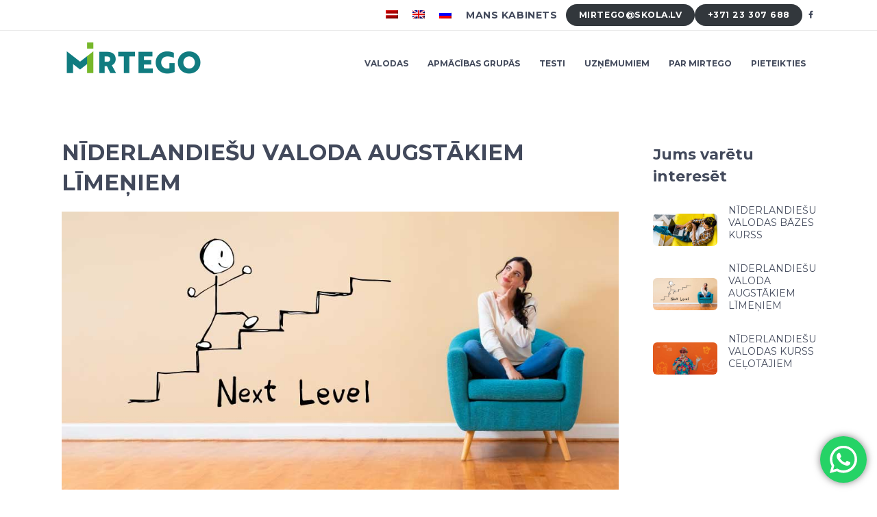

--- FILE ---
content_type: text/html; charset=UTF-8
request_url: https://mirtego.lv/course/niderlandiesu-valoda-augstakiem-limeniem/
body_size: 26682
content:
<!DOCTYPE html>
<html lang="lv-LV">
<head>
<!-- Google Tag Manager -->
<script>(function(w,d,s,l,i){w[l]=w[l]||[];w[l].push({'gtm.start':
new Date().getTime(),event:'gtm.js'});var f=d.getElementsByTagName(s)[0],
j=d.createElement(s),dl=l!='dataLayer'?'&l='+l:'';j.async=true;j.src=
'https://www.googletagmanager.com/gtm.js?id='+i+dl;f.parentNode.insertBefore(j,f);
})(window,document,'script','dataLayer','GTM-NKLBKGBG');</script>
<!-- End Google Tag Manager -->
<meta charset="UTF-8" />
<link rel="profile" href="https://gmpg.org/xfn/11" />
<meta name="viewport" content="width=device-width,initial-scale=1,user-scalable=yes">
<meta name='robots' content='index, follow, max-image-preview:large, max-snippet:-1, max-video-preview:-1' />
<style>img:is([sizes="auto" i], [sizes^="auto," i]) { contain-intrinsic-size: 3000px 1500px }</style>
<!-- This site is optimized with the Yoast SEO plugin v26.7 - https://yoast.com/wordpress/plugins/seo/ -->
<title>NĪDERLANDIEŠU VALODA AUGSTĀKIEM LĪMEŅIEM | mirtego.lv</title>
<meta name="description" content="Mūsu kurss &quot;NĪDERLANDIEŠU VALODA AUGSTĀKIEM LĪMEŅIEM&quot; ir viens no labākajiem savā klasē. Apgūsti jaunu valodu ar mirtego.lv." />
<link rel="canonical" href="https://mirtego.lv/course/niderlandiesu-valoda-augstakiem-limeniem/" />
<meta property="og:locale" content="lv_LV" />
<meta property="og:type" content="article" />
<meta property="og:title" content="NĪDERLANDIEŠU VALODA AUGSTĀKIEM LĪMEŅIEM | mirtego.lv" />
<meta property="og:description" content="Mūsu kurss &quot;NĪDERLANDIEŠU VALODA AUGSTĀKIEM LĪMEŅIEM&quot; ir viens no labākajiem savā klasē. Apgūsti jaunu valodu ar mirtego.lv." />
<meta property="og:url" content="https://mirtego.lv/course/niderlandiesu-valoda-augstakiem-limeniem/" />
<meta property="og:site_name" content="mirtego.lv" />
<meta property="article:modified_time" content="2021-07-21T10:30:27+00:00" />
<meta property="og:image" content="https://mirtego.lv/wp-content/uploads/2020/11/augstakiem-limeniem.jpg" />
<meta property="og:image:width" content="1000" />
<meta property="og:image:height" content="500" />
<meta property="og:image:type" content="image/jpeg" />
<meta name="twitter:card" content="summary_large_image" />
<meta name="twitter:label1" content="Est. reading time" />
<meta name="twitter:data1" content="7 minutes" />
<script type="application/ld+json" class="yoast-schema-graph">{"@context":"https://schema.org","@graph":[{"@type":"WebPage","@id":"https://mirtego.lv/course/niderlandiesu-valoda-augstakiem-limeniem/","url":"https://mirtego.lv/course/niderlandiesu-valoda-augstakiem-limeniem/","name":"NĪDERLANDIEŠU VALODA AUGSTĀKIEM LĪMEŅIEM | mirtego.lv","isPartOf":{"@id":"https://mirtego.lv/#website"},"primaryImageOfPage":{"@id":"https://mirtego.lv/course/niderlandiesu-valoda-augstakiem-limeniem/#primaryimage"},"image":{"@id":"https://mirtego.lv/course/niderlandiesu-valoda-augstakiem-limeniem/#primaryimage"},"thumbnailUrl":"https://mirtego.lv/wp-content/uploads/2020/11/augstakiem-limeniem.jpg","datePublished":"2020-11-19T04:12:55+00:00","dateModified":"2021-07-21T10:30:27+00:00","description":"Mūsu kurss \"NĪDERLANDIEŠU VALODA AUGSTĀKIEM LĪMEŅIEM\" ir viens no labākajiem savā klasē. Apgūsti jaunu valodu ar mirtego.lv.","breadcrumb":{"@id":"https://mirtego.lv/course/niderlandiesu-valoda-augstakiem-limeniem/#breadcrumb"},"inLanguage":"lv-LV","potentialAction":[{"@type":"ReadAction","target":["https://mirtego.lv/course/niderlandiesu-valoda-augstakiem-limeniem/"]}]},{"@type":"ImageObject","inLanguage":"lv-LV","@id":"https://mirtego.lv/course/niderlandiesu-valoda-augstakiem-limeniem/#primaryimage","url":"https://mirtego.lv/wp-content/uploads/2020/11/augstakiem-limeniem.jpg","contentUrl":"https://mirtego.lv/wp-content/uploads/2020/11/augstakiem-limeniem.jpg","width":1000,"height":500},{"@type":"BreadcrumbList","@id":"https://mirtego.lv/course/niderlandiesu-valoda-augstakiem-limeniem/#breadcrumb","itemListElement":[{"@type":"ListItem","position":1,"name":"Home","item":"https://mirtego.lv/"},{"@type":"ListItem","position":2,"name":"Elated Courses","item":"https://mirtego.lv/course/"},{"@type":"ListItem","position":3,"name":"NĪDERLANDIEŠU VALODA AUGSTĀKIEM LĪMEŅIEM"}]},{"@type":"WebSite","@id":"https://mirtego.lv/#website","url":"https://mirtego.lv/","name":"mirtego.lv","description":"Mēs esam ONLINE valodu skola","publisher":{"@id":"https://mirtego.lv/#organization"},"potentialAction":[{"@type":"SearchAction","target":{"@type":"EntryPoint","urlTemplate":"https://mirtego.lv/?s={search_term_string}"},"query-input":{"@type":"PropertyValueSpecification","valueRequired":true,"valueName":"search_term_string"}}],"inLanguage":"lv-LV"},{"@type":"Organization","@id":"https://mirtego.lv/#organization","name":"SIA MIRTEGO","url":"https://mirtego.lv/","logo":{"@type":"ImageObject","inLanguage":"lv-LV","@id":"https://mirtego.lv/#/schema/logo/image/","url":"https://mirtego.lv/wp-content/uploads/2020/07/MIRTEGO_logo400.png","contentUrl":"https://mirtego.lv/wp-content/uploads/2020/07/MIRTEGO_logo400.png","width":400,"height":150,"caption":"SIA MIRTEGO"},"image":{"@id":"https://mirtego.lv/#/schema/logo/image/"}}]}</script>
<!-- / Yoast SEO plugin. -->
<link rel='dns-prefetch' href='//www.googletagmanager.com' />
<link rel='dns-prefetch' href='//maps.googleapis.com' />
<link rel='dns-prefetch' href='//use.typekit.net' />
<link rel='dns-prefetch' href='//fonts.googleapis.com' />
<link rel="alternate" type="application/rss+xml" title="mirtego.lv &raquo; Feed" href="https://mirtego.lv/feed/" />
<link rel="alternate" type="application/rss+xml" title="mirtego.lv &raquo; Comments Feed" href="https://mirtego.lv/comments/feed/" />
<link rel="alternate" type="application/rss+xml" title="mirtego.lv &raquo; NĪDERLANDIEŠU VALODA AUGSTĀKIEM LĪMEŅIEM Comments Feed" href="https://mirtego.lv/course/niderlandiesu-valoda-augstakiem-limeniem/feed/" />
<!-- <link rel='stylesheet' id='ht_ctc_main_css-css' href='https://mirtego.lv/wp-content/plugins/click-to-chat-for-whatsapp/new/inc/assets/css/main.css?ver=4.35' type='text/css' media='all' /> -->
<!-- <link rel='stylesheet' id='wp-block-library-css' href='https://mirtego.lv/wp-includes/css/dist/block-library/style.min.css?ver=6.8.3' type='text/css' media='all' /> -->
<link rel="stylesheet" type="text/css" href="//mirtego.lv/wp-content/cache/wpfc-minified/2nhzn578/e7kd4.css" media="all"/>
<style id='classic-theme-styles-inline-css' type='text/css'>
/*! This file is auto-generated */
.wp-block-button__link{color:#fff;background-color:#32373c;border-radius:9999px;box-shadow:none;text-decoration:none;padding:calc(.667em + 2px) calc(1.333em + 2px);font-size:1.125em}.wp-block-file__button{background:#32373c;color:#fff;text-decoration:none}
</style>
<style id='global-styles-inline-css' type='text/css'>
:root{--wp--preset--aspect-ratio--square: 1;--wp--preset--aspect-ratio--4-3: 4/3;--wp--preset--aspect-ratio--3-4: 3/4;--wp--preset--aspect-ratio--3-2: 3/2;--wp--preset--aspect-ratio--2-3: 2/3;--wp--preset--aspect-ratio--16-9: 16/9;--wp--preset--aspect-ratio--9-16: 9/16;--wp--preset--color--black: #000000;--wp--preset--color--cyan-bluish-gray: #abb8c3;--wp--preset--color--white: #ffffff;--wp--preset--color--pale-pink: #f78da7;--wp--preset--color--vivid-red: #cf2e2e;--wp--preset--color--luminous-vivid-orange: #ff6900;--wp--preset--color--luminous-vivid-amber: #fcb900;--wp--preset--color--light-green-cyan: #7bdcb5;--wp--preset--color--vivid-green-cyan: #00d084;--wp--preset--color--pale-cyan-blue: #8ed1fc;--wp--preset--color--vivid-cyan-blue: #0693e3;--wp--preset--color--vivid-purple: #9b51e0;--wp--preset--gradient--vivid-cyan-blue-to-vivid-purple: linear-gradient(135deg,rgba(6,147,227,1) 0%,rgb(155,81,224) 100%);--wp--preset--gradient--light-green-cyan-to-vivid-green-cyan: linear-gradient(135deg,rgb(122,220,180) 0%,rgb(0,208,130) 100%);--wp--preset--gradient--luminous-vivid-amber-to-luminous-vivid-orange: linear-gradient(135deg,rgba(252,185,0,1) 0%,rgba(255,105,0,1) 100%);--wp--preset--gradient--luminous-vivid-orange-to-vivid-red: linear-gradient(135deg,rgba(255,105,0,1) 0%,rgb(207,46,46) 100%);--wp--preset--gradient--very-light-gray-to-cyan-bluish-gray: linear-gradient(135deg,rgb(238,238,238) 0%,rgb(169,184,195) 100%);--wp--preset--gradient--cool-to-warm-spectrum: linear-gradient(135deg,rgb(74,234,220) 0%,rgb(151,120,209) 20%,rgb(207,42,186) 40%,rgb(238,44,130) 60%,rgb(251,105,98) 80%,rgb(254,248,76) 100%);--wp--preset--gradient--blush-light-purple: linear-gradient(135deg,rgb(255,206,236) 0%,rgb(152,150,240) 100%);--wp--preset--gradient--blush-bordeaux: linear-gradient(135deg,rgb(254,205,165) 0%,rgb(254,45,45) 50%,rgb(107,0,62) 100%);--wp--preset--gradient--luminous-dusk: linear-gradient(135deg,rgb(255,203,112) 0%,rgb(199,81,192) 50%,rgb(65,88,208) 100%);--wp--preset--gradient--pale-ocean: linear-gradient(135deg,rgb(255,245,203) 0%,rgb(182,227,212) 50%,rgb(51,167,181) 100%);--wp--preset--gradient--electric-grass: linear-gradient(135deg,rgb(202,248,128) 0%,rgb(113,206,126) 100%);--wp--preset--gradient--midnight: linear-gradient(135deg,rgb(2,3,129) 0%,rgb(40,116,252) 100%);--wp--preset--font-size--small: 13px;--wp--preset--font-size--medium: 20px;--wp--preset--font-size--large: 36px;--wp--preset--font-size--x-large: 42px;--wp--preset--spacing--20: 0.44rem;--wp--preset--spacing--30: 0.67rem;--wp--preset--spacing--40: 1rem;--wp--preset--spacing--50: 1.5rem;--wp--preset--spacing--60: 2.25rem;--wp--preset--spacing--70: 3.38rem;--wp--preset--spacing--80: 5.06rem;--wp--preset--shadow--natural: 6px 6px 9px rgba(0, 0, 0, 0.2);--wp--preset--shadow--deep: 12px 12px 50px rgba(0, 0, 0, 0.4);--wp--preset--shadow--sharp: 6px 6px 0px rgba(0, 0, 0, 0.2);--wp--preset--shadow--outlined: 6px 6px 0px -3px rgba(255, 255, 255, 1), 6px 6px rgba(0, 0, 0, 1);--wp--preset--shadow--crisp: 6px 6px 0px rgba(0, 0, 0, 1);}:where(.is-layout-flex){gap: 0.5em;}:where(.is-layout-grid){gap: 0.5em;}body .is-layout-flex{display: flex;}.is-layout-flex{flex-wrap: wrap;align-items: center;}.is-layout-flex > :is(*, div){margin: 0;}body .is-layout-grid{display: grid;}.is-layout-grid > :is(*, div){margin: 0;}:where(.wp-block-columns.is-layout-flex){gap: 2em;}:where(.wp-block-columns.is-layout-grid){gap: 2em;}:where(.wp-block-post-template.is-layout-flex){gap: 1.25em;}:where(.wp-block-post-template.is-layout-grid){gap: 1.25em;}.has-black-color{color: var(--wp--preset--color--black) !important;}.has-cyan-bluish-gray-color{color: var(--wp--preset--color--cyan-bluish-gray) !important;}.has-white-color{color: var(--wp--preset--color--white) !important;}.has-pale-pink-color{color: var(--wp--preset--color--pale-pink) !important;}.has-vivid-red-color{color: var(--wp--preset--color--vivid-red) !important;}.has-luminous-vivid-orange-color{color: var(--wp--preset--color--luminous-vivid-orange) !important;}.has-luminous-vivid-amber-color{color: var(--wp--preset--color--luminous-vivid-amber) !important;}.has-light-green-cyan-color{color: var(--wp--preset--color--light-green-cyan) !important;}.has-vivid-green-cyan-color{color: var(--wp--preset--color--vivid-green-cyan) !important;}.has-pale-cyan-blue-color{color: var(--wp--preset--color--pale-cyan-blue) !important;}.has-vivid-cyan-blue-color{color: var(--wp--preset--color--vivid-cyan-blue) !important;}.has-vivid-purple-color{color: var(--wp--preset--color--vivid-purple) !important;}.has-black-background-color{background-color: var(--wp--preset--color--black) !important;}.has-cyan-bluish-gray-background-color{background-color: var(--wp--preset--color--cyan-bluish-gray) !important;}.has-white-background-color{background-color: var(--wp--preset--color--white) !important;}.has-pale-pink-background-color{background-color: var(--wp--preset--color--pale-pink) !important;}.has-vivid-red-background-color{background-color: var(--wp--preset--color--vivid-red) !important;}.has-luminous-vivid-orange-background-color{background-color: var(--wp--preset--color--luminous-vivid-orange) !important;}.has-luminous-vivid-amber-background-color{background-color: var(--wp--preset--color--luminous-vivid-amber) !important;}.has-light-green-cyan-background-color{background-color: var(--wp--preset--color--light-green-cyan) !important;}.has-vivid-green-cyan-background-color{background-color: var(--wp--preset--color--vivid-green-cyan) !important;}.has-pale-cyan-blue-background-color{background-color: var(--wp--preset--color--pale-cyan-blue) !important;}.has-vivid-cyan-blue-background-color{background-color: var(--wp--preset--color--vivid-cyan-blue) !important;}.has-vivid-purple-background-color{background-color: var(--wp--preset--color--vivid-purple) !important;}.has-black-border-color{border-color: var(--wp--preset--color--black) !important;}.has-cyan-bluish-gray-border-color{border-color: var(--wp--preset--color--cyan-bluish-gray) !important;}.has-white-border-color{border-color: var(--wp--preset--color--white) !important;}.has-pale-pink-border-color{border-color: var(--wp--preset--color--pale-pink) !important;}.has-vivid-red-border-color{border-color: var(--wp--preset--color--vivid-red) !important;}.has-luminous-vivid-orange-border-color{border-color: var(--wp--preset--color--luminous-vivid-orange) !important;}.has-luminous-vivid-amber-border-color{border-color: var(--wp--preset--color--luminous-vivid-amber) !important;}.has-light-green-cyan-border-color{border-color: var(--wp--preset--color--light-green-cyan) !important;}.has-vivid-green-cyan-border-color{border-color: var(--wp--preset--color--vivid-green-cyan) !important;}.has-pale-cyan-blue-border-color{border-color: var(--wp--preset--color--pale-cyan-blue) !important;}.has-vivid-cyan-blue-border-color{border-color: var(--wp--preset--color--vivid-cyan-blue) !important;}.has-vivid-purple-border-color{border-color: var(--wp--preset--color--vivid-purple) !important;}.has-vivid-cyan-blue-to-vivid-purple-gradient-background{background: var(--wp--preset--gradient--vivid-cyan-blue-to-vivid-purple) !important;}.has-light-green-cyan-to-vivid-green-cyan-gradient-background{background: var(--wp--preset--gradient--light-green-cyan-to-vivid-green-cyan) !important;}.has-luminous-vivid-amber-to-luminous-vivid-orange-gradient-background{background: var(--wp--preset--gradient--luminous-vivid-amber-to-luminous-vivid-orange) !important;}.has-luminous-vivid-orange-to-vivid-red-gradient-background{background: var(--wp--preset--gradient--luminous-vivid-orange-to-vivid-red) !important;}.has-very-light-gray-to-cyan-bluish-gray-gradient-background{background: var(--wp--preset--gradient--very-light-gray-to-cyan-bluish-gray) !important;}.has-cool-to-warm-spectrum-gradient-background{background: var(--wp--preset--gradient--cool-to-warm-spectrum) !important;}.has-blush-light-purple-gradient-background{background: var(--wp--preset--gradient--blush-light-purple) !important;}.has-blush-bordeaux-gradient-background{background: var(--wp--preset--gradient--blush-bordeaux) !important;}.has-luminous-dusk-gradient-background{background: var(--wp--preset--gradient--luminous-dusk) !important;}.has-pale-ocean-gradient-background{background: var(--wp--preset--gradient--pale-ocean) !important;}.has-electric-grass-gradient-background{background: var(--wp--preset--gradient--electric-grass) !important;}.has-midnight-gradient-background{background: var(--wp--preset--gradient--midnight) !important;}.has-small-font-size{font-size: var(--wp--preset--font-size--small) !important;}.has-medium-font-size{font-size: var(--wp--preset--font-size--medium) !important;}.has-large-font-size{font-size: var(--wp--preset--font-size--large) !important;}.has-x-large-font-size{font-size: var(--wp--preset--font-size--x-large) !important;}
:where(.wp-block-post-template.is-layout-flex){gap: 1.25em;}:where(.wp-block-post-template.is-layout-grid){gap: 1.25em;}
:where(.wp-block-columns.is-layout-flex){gap: 2em;}:where(.wp-block-columns.is-layout-grid){gap: 2em;}
:root :where(.wp-block-pullquote){font-size: 1.5em;line-height: 1.6;}
</style>
<!-- <link rel='stylesheet' id='contact-form-7-css' href='https://mirtego.lv/wp-content/plugins/contact-form-7/includes/css/styles.css?ver=6.1.4' type='text/css' media='all' /> -->
<link rel="stylesheet" type="text/css" href="//mirtego.lv/wp-content/cache/wpfc-minified/7zs58zaj/e7kd4.css" media="all"/>
<link rel='stylesheet' id='custom-typekit-css-css' href='https://use.typekit.net/vhy1anm.css?ver=2.1.1' type='text/css' media='all' />
<!-- <link rel='stylesheet' id='esmarts-elated-modules-css' href='https://mirtego.lv/wp-content/themes/esmarts/assets/css/modules.min.css?ver=6.8.3' type='text/css' media='all' /> -->
<link rel="stylesheet" type="text/css" href="//mirtego.lv/wp-content/cache/wpfc-minified/7xzoqfnh/e7kd4.css" media="all"/>
<style id='esmarts-elated-modules-inline-css' type='text/css'>
/* generated in /home/mirte/mirtego.lv/wp-content/themes/esmarts/framework/admin/options/general/map.php esmarts_elated_page_general_style function */
.postid-2268.eltdf-boxed .eltdf-wrapper { background-attachment: fixed;}
</style>
<!-- <link rel='stylesheet' id='eltdf-lms-style-css' href='https://mirtego.lv/wp-content/plugins/eltdf-lms/assets/css/lms.min.css?ver=6.8.3' type='text/css' media='all' /> -->
<!-- <link rel='stylesheet' id='esmarts-elated-modules-responsive-css' href='https://mirtego.lv/wp-content/themes/esmarts/assets/css/modules-responsive.min.css?ver=6.8.3' type='text/css' media='all' /> -->
<!-- <link rel='stylesheet' id='eltdf-lms-responsive-style-css' href='https://mirtego.lv/wp-content/plugins/eltdf-lms/assets/css/lms-responsive.min.css?ver=6.8.3' type='text/css' media='all' /> -->
<!-- <link rel='stylesheet' id='eltdf-membership-style-css' href='https://mirtego.lv/wp-content/plugins/eltdf-membership/assets/css/membership.min.css?ver=6.8.3' type='text/css' media='all' /> -->
<!-- <link rel='stylesheet' id='eltdf-membership-responsive-style-css' href='https://mirtego.lv/wp-content/plugins/eltdf-membership/assets/css/membership-responsive.min.css?ver=6.8.3' type='text/css' media='all' /> -->
<!-- <link rel='stylesheet' id='flexible-table-block-css' href='https://mirtego.lv/wp-content/plugins/flexible-table-block/build/style-index.css?ver=1742636049' type='text/css' media='all' /> -->
<link rel="stylesheet" type="text/css" href="//mirtego.lv/wp-content/cache/wpfc-minified/d4g4d1zc/e7kd4.css" media="all"/>
<style id='flexible-table-block-inline-css' type='text/css'>
.wp-block-flexible-table-block-table.wp-block-flexible-table-block-table>table{width:100%;max-width:100%;border-collapse:collapse;}.wp-block-flexible-table-block-table.wp-block-flexible-table-block-table.is-style-stripes tbody tr:nth-child(odd) th{background-color:#f0f0f1;}.wp-block-flexible-table-block-table.wp-block-flexible-table-block-table.is-style-stripes tbody tr:nth-child(odd) td{background-color:#f0f0f1;}.wp-block-flexible-table-block-table.wp-block-flexible-table-block-table.is-style-stripes tbody tr:nth-child(even) th{background-color:#ffffff;}.wp-block-flexible-table-block-table.wp-block-flexible-table-block-table.is-style-stripes tbody tr:nth-child(even) td{background-color:#ffffff;}.wp-block-flexible-table-block-table.wp-block-flexible-table-block-table>table tr th,.wp-block-flexible-table-block-table.wp-block-flexible-table-block-table>table tr td{padding:0.5em;border-width:1px;border-style:solid;border-color:#000000;text-align:left;vertical-align:middle;}.wp-block-flexible-table-block-table.wp-block-flexible-table-block-table>table tr th{background-color:#f0f0f1;}.wp-block-flexible-table-block-table.wp-block-flexible-table-block-table>table tr td{background-color:#ffffff;}@media screen and (min-width:769px){.wp-block-flexible-table-block-table.is-scroll-on-pc{overflow-x:scroll;}.wp-block-flexible-table-block-table.is-scroll-on-pc table{max-width:none;align-self:self-start;}}@media screen and (max-width:768px){.wp-block-flexible-table-block-table.is-scroll-on-mobile{overflow-x:scroll;}.wp-block-flexible-table-block-table.is-scroll-on-mobile table{max-width:none;align-self:self-start;}.wp-block-flexible-table-block-table table.is-stacked-on-mobile th,.wp-block-flexible-table-block-table table.is-stacked-on-mobile td{width:100%!important;display:block;}}
</style>
<!-- <link rel='stylesheet' id='grand-cookie-css' href='https://mirtego.lv/wp-content/plugins/grandcookie/public/css/grand-cookie-public.min.css?ver=1.2.12' type='text/css' media='all' /> -->
<link rel="stylesheet" type="text/css" href="//mirtego.lv/wp-content/cache/wpfc-minified/2af9evas/e7kd4.css" media="all"/>
<style id='woocommerce-inline-inline-css' type='text/css'>
.woocommerce form .form-row .required { visibility: visible; }
</style>
<!-- <link rel='stylesheet' id='cms-navigation-style-base-css' href='https://mirtego.lv/wp-content/plugins/wpml-cms-nav/res/css/cms-navigation-base.css?ver=1.5.6' type='text/css' media='screen' /> -->
<!-- <link rel='stylesheet' id='cms-navigation-style-css' href='https://mirtego.lv/wp-content/plugins/wpml-cms-nav/res/css/cms-navigation.css?ver=1.5.6' type='text/css' media='screen' /> -->
<link rel="stylesheet" type="text/css" href="//mirtego.lv/wp-content/cache/wpfc-minified/mknr5cbl/e7kd4.css" media="screen"/>
<!-- <link rel='stylesheet' id='esmarts-elated-default-style-css' href='https://mirtego.lv/wp-content/themes/esmarts/style.css?ver=6.8.3' type='text/css' media='all' /> -->
<!-- <link rel='stylesheet' id='esmarts-elated-child-style-css' href='https://mirtego.lv/wp-content/themes/esmarts-child/style.css?ver=1738749041' type='text/css' media='all' /> -->
<!-- <link rel='stylesheet' id='eltdf-font_awesome-css' href='https://mirtego.lv/wp-content/themes/esmarts/assets/css/font-awesome/css/font-awesome.min.css?ver=6.8.3' type='text/css' media='all' /> -->
<!-- <link rel='stylesheet' id='eltdf-font_elegant-css' href='https://mirtego.lv/wp-content/themes/esmarts/assets/css/elegant-icons/style.min.css?ver=6.8.3' type='text/css' media='all' /> -->
<!-- <link rel='stylesheet' id='eltdf-ion_icons-css' href='https://mirtego.lv/wp-content/themes/esmarts/assets/css/ion-icons/css/ionicons.min.css?ver=6.8.3' type='text/css' media='all' /> -->
<!-- <link rel='stylesheet' id='eltdf-linear_icons-css' href='https://mirtego.lv/wp-content/themes/esmarts/assets/css/linear-icons/style.css?ver=6.8.3' type='text/css' media='all' /> -->
<!-- <link rel='stylesheet' id='eltdf-simple_line_icons-css' href='https://mirtego.lv/wp-content/themes/esmarts/assets/css/simple-line-icons/simple-line-icons.css?ver=6.8.3' type='text/css' media='all' /> -->
<!-- <link rel='stylesheet' id='mediaelement-css' href='https://mirtego.lv/wp-includes/js/mediaelement/mediaelementplayer-legacy.min.css?ver=4.2.17' type='text/css' media='all' /> -->
<!-- <link rel='stylesheet' id='wp-mediaelement-css' href='https://mirtego.lv/wp-includes/js/mediaelement/wp-mediaelement.min.css?ver=6.8.3' type='text/css' media='all' /> -->
<link rel="stylesheet" type="text/css" href="//mirtego.lv/wp-content/cache/wpfc-minified/8vjbm2z0/e7kd4.css" media="all"/>
<link rel='stylesheet' id='esmarts-elated-google-fonts-css' href='https://fonts.googleapis.com/css?family=Montserrat%3A400%2C700%7CCrimson+Text%3A400%2C700%7CNothing+You+Could+Do%3A400%2C700%7COpen+Sans%3A400%2C700&#038;subset=latin-ext&#038;ver=1.0.0' type='text/css' media='all' />
<!-- <link rel='stylesheet' id='tablepress-default-css' href='https://mirtego.lv/wp-content/tablepress-combined.min.css?ver=46' type='text/css' media='all' /> -->
<!-- <link rel='stylesheet' id='js_composer_front-css' href='https://mirtego.lv/wp-content/plugins/js_composer/assets/css/js_composer.min.css?ver=6.7.0' type='text/css' media='all' /> -->
<link rel="stylesheet" type="text/css" href="//mirtego.lv/wp-content/cache/wpfc-minified/dedw5da8/e7kd4.css" media="all"/>
<script type="text/javascript" id="woocommerce-google-analytics-integration-gtag-js-after">
/* <![CDATA[ */
/* Google Analytics for WooCommerce (gtag.js) */
window.dataLayer = window.dataLayer || [];
function gtag(){dataLayer.push(arguments);}
// Set up default consent state.
for ( const mode of [{"analytics_storage":"denied","ad_storage":"denied","ad_user_data":"denied","ad_personalization":"denied","region":["AT","BE","BG","HR","CY","CZ","DK","EE","FI","FR","DE","GR","HU","IS","IE","IT","LV","LI","LT","LU","MT","NL","NO","PL","PT","RO","SK","SI","ES","SE","GB","CH"]}] || [] ) {
gtag( "consent", "default", { "wait_for_update": 500, ...mode } );
}
gtag("js", new Date());
gtag("set", "developer_id.dOGY3NW", true);
gtag("config", "G-V9RYM8DEJQ", {"track_404":true,"allow_google_signals":true,"logged_in":false,"linker":{"domains":[],"allow_incoming":false},"custom_map":{"dimension1":"logged_in"}});
/* ]]> */
</script>
<script src='//mirtego.lv/wp-content/cache/wpfc-minified/f45pwmd8/e7kd4.js' type="text/javascript"></script>
<!-- <script type="text/javascript" src="https://mirtego.lv/wp-includes/js/jquery/jquery.min.js?ver=3.7.1" id="jquery-core-js"></script> -->
<!-- <script type="text/javascript" src="https://mirtego.lv/wp-includes/js/jquery/jquery-migrate.min.js?ver=3.4.1" id="jquery-migrate-js"></script> -->
<script type="text/javascript" id="grand-cookie-desc-js-extra">
/* <![CDATA[ */
var grand_vars = {"ua_code":null,"style":"popup","layout":"cloud","position":"bottom center","site_url":"https:\/\/mirtego.lv","policy_link":"\/privatuma-politika\/","acf_options":"{\"lv-LV\":{\"consent_modal\":{\"title\":\"\",\"description\":\"\",\"primary_btn\":{\"text\":\"\",\"role\":\"accept_all\"},\"secondary_btn\":{\"text\":\"\",\"role\":\"accept_necessary\"}},\"settings_modal\":{\"title\":\"\",\"save_settings_btn\":\"\",\"accept_all_btn\":\"\",\"reject_all_btn\":\"\",\"close_btn_label\":\"\",\"cookie_table_headers\":[{\"col1\":\"\"},{\"col2\":\"\"},{\"col3\":\"\"},{\"col4\":\"\"}],\"blocks\":[]}}}","backend_editing":null};
/* ]]> */
</script>
<script src='//mirtego.lv/wp-content/cache/wpfc-minified/kagcis5l/e7kd4.js' type="text/javascript"></script>
<!-- <script type="text/javascript" src="https://mirtego.lv/wp-content/plugins/grandcookie/public/js/grand-cookie-desc.min.js?ver=1.2.12" id="grand-cookie-desc-js"></script> -->
<!-- <script type="text/javascript" src="https://mirtego.lv/wp-content/plugins/grandcookie/public/js/grand-cookie-config.min.js?ver=1.2.12" id="grand-cookie-config-js"></script> -->
<script type="text/javascript" id="grand-cookie-js-extra">
/* <![CDATA[ */
var grand_vars = {"ua_code":null,"style":"popup","layout":"cloud","position":"bottom center","site_url":"https:\/\/mirtego.lv","policy_link":"\/privatuma-politika\/","acf_options":"{\"lv-LV\":{\"consent_modal\":{\"title\":\"\",\"description\":\"\",\"primary_btn\":{\"text\":\"\",\"role\":\"accept_all\"},\"secondary_btn\":{\"text\":\"\",\"role\":\"accept_necessary\"}},\"settings_modal\":{\"title\":\"\",\"save_settings_btn\":\"\",\"accept_all_btn\":\"\",\"reject_all_btn\":\"\",\"close_btn_label\":\"\",\"cookie_table_headers\":[{\"col1\":\"\"},{\"col2\":\"\"},{\"col3\":\"\"},{\"col4\":\"\"}],\"blocks\":[]}}}","backend_editing":null};
/* ]]> */
</script>
<script src='//mirtego.lv/wp-content/cache/wpfc-minified/dtqlkguq/e7kd4.js' type="text/javascript"></script>
<!-- <script type="text/javascript" src="https://mirtego.lv/wp-content/plugins/grandcookie/public/js/grand-cookie-public.min.js?ver=1.2.12" id="grand-cookie-js"></script> -->
<!-- <script type="text/javascript" src="https://mirtego.lv/wp-content/plugins/woocommerce/assets/js/jquery-blockui/jquery.blockUI.min.js?ver=2.7.0-wc.10.4.3" id="wc-jquery-blockui-js" data-wp-strategy="defer"></script> -->
<script type="text/javascript" id="wc-add-to-cart-js-extra">
/* <![CDATA[ */
var wc_add_to_cart_params = {"ajax_url":"\/wp-admin\/admin-ajax.php","wc_ajax_url":"\/?wc-ajax=%%endpoint%%","i18n_view_cart":"View cart","cart_url":"https:\/\/mirtego.lv\/cart\/","is_cart":"","cart_redirect_after_add":"no"};
/* ]]> */
</script>
<script src='//mirtego.lv/wp-content/cache/wpfc-minified/2pto85wn/e7kd4.js' type="text/javascript"></script>
<!-- <script type="text/javascript" src="https://mirtego.lv/wp-content/plugins/woocommerce/assets/js/frontend/add-to-cart.min.js?ver=10.4.3" id="wc-add-to-cart-js" data-wp-strategy="defer"></script> -->
<!-- <script type="text/javascript" src="https://mirtego.lv/wp-content/plugins/woocommerce/assets/js/js-cookie/js.cookie.min.js?ver=2.1.4-wc.10.4.3" id="wc-js-cookie-js" defer="defer" data-wp-strategy="defer"></script> -->
<script type="text/javascript" id="woocommerce-js-extra">
/* <![CDATA[ */
var woocommerce_params = {"ajax_url":"\/wp-admin\/admin-ajax.php","wc_ajax_url":"\/?wc-ajax=%%endpoint%%","i18n_password_show":"Show password","i18n_password_hide":"Hide password"};
/* ]]> */
</script>
<script src='//mirtego.lv/wp-content/cache/wpfc-minified/1rs1rcp/e7kd4.js' type="text/javascript"></script>
<!-- <script type="text/javascript" src="https://mirtego.lv/wp-content/plugins/woocommerce/assets/js/frontend/woocommerce.min.js?ver=10.4.3" id="woocommerce-js" defer="defer" data-wp-strategy="defer"></script> -->
<!-- <script type="text/javascript" src="https://mirtego.lv/wp-content/plugins/js_composer/assets/js/vendors/woocommerce-add-to-cart.js?ver=6.7.0" id="vc_woocommerce-add-to-cart-js-js"></script> -->
<!-- <script type="text/javascript" src="https://mirtego.lv/wp-content/plugins/woocommerce/assets/js/select2/select2.full.min.js?ver=4.0.3-wc.10.4.3" id="wc-select2-js" defer="defer" data-wp-strategy="defer"></script> -->
<link rel="https://api.w.org/" href="https://mirtego.lv/wp-json/" /><link rel="EditURI" type="application/rsd+xml" title="RSD" href="https://mirtego.lv/xmlrpc.php?rsd" />
<meta name="generator" content="WordPress 6.8.3" />
<meta name="generator" content="WooCommerce 10.4.3" />
<link rel='shortlink' href='https://mirtego.lv/?p=2268' />
<link rel="alternate" title="oEmbed (JSON)" type="application/json+oembed" href="https://mirtego.lv/wp-json/oembed/1.0/embed?url=https%3A%2F%2Fmirtego.lv%2Fcourse%2Fniderlandiesu-valoda-augstakiem-limeniem%2F" />
<link rel="alternate" title="oEmbed (XML)" type="text/xml+oembed" href="https://mirtego.lv/wp-json/oembed/1.0/embed?url=https%3A%2F%2Fmirtego.lv%2Fcourse%2Fniderlandiesu-valoda-augstakiem-limeniem%2F&#038;format=xml" />
<meta name="generator" content="WPML ver:4.8.6 stt:1,31,45;" />
<meta name="generator" content="Site Kit by Google 1.168.0" />	<noscript><style>.woocommerce-product-gallery{ opacity: 1 !important; }</style></noscript>
<meta name="generator" content="Powered by WPBakery Page Builder - drag and drop page builder for WordPress."/>
<meta name="generator" content="Powered by Slider Revolution 6.5.11 - responsive, Mobile-Friendly Slider Plugin for WordPress with comfortable drag and drop interface." />
<link rel="icon" href="https://mirtego.lv/wp-content/uploads/2020/07/cropped-MIRTEGO_fav2-32x32.png" sizes="32x32" />
<link rel="icon" href="https://mirtego.lv/wp-content/uploads/2020/07/cropped-MIRTEGO_fav2-192x192.png" sizes="192x192" />
<link rel="apple-touch-icon" href="https://mirtego.lv/wp-content/uploads/2020/07/cropped-MIRTEGO_fav2-180x180.png" />
<meta name="msapplication-TileImage" content="https://mirtego.lv/wp-content/uploads/2020/07/cropped-MIRTEGO_fav2-270x270.png" />
<script type="text/javascript">function setREVStartSize(e){
//window.requestAnimationFrame(function() {				 
window.RSIW = window.RSIW===undefined ? window.innerWidth : window.RSIW;	
window.RSIH = window.RSIH===undefined ? window.innerHeight : window.RSIH;	
try {								
var pw = document.getElementById(e.c).parentNode.offsetWidth,
newh;
pw = pw===0 || isNaN(pw) ? window.RSIW : pw;
e.tabw = e.tabw===undefined ? 0 : parseInt(e.tabw);
e.thumbw = e.thumbw===undefined ? 0 : parseInt(e.thumbw);
e.tabh = e.tabh===undefined ? 0 : parseInt(e.tabh);
e.thumbh = e.thumbh===undefined ? 0 : parseInt(e.thumbh);
e.tabhide = e.tabhide===undefined ? 0 : parseInt(e.tabhide);
e.thumbhide = e.thumbhide===undefined ? 0 : parseInt(e.thumbhide);
e.mh = e.mh===undefined || e.mh=="" || e.mh==="auto" ? 0 : parseInt(e.mh,0);		
if(e.layout==="fullscreen" || e.l==="fullscreen") 						
newh = Math.max(e.mh,window.RSIH);					
else{					
e.gw = Array.isArray(e.gw) ? e.gw : [e.gw];
for (var i in e.rl) if (e.gw[i]===undefined || e.gw[i]===0) e.gw[i] = e.gw[i-1];					
e.gh = e.el===undefined || e.el==="" || (Array.isArray(e.el) && e.el.length==0)? e.gh : e.el;
e.gh = Array.isArray(e.gh) ? e.gh : [e.gh];
for (var i in e.rl) if (e.gh[i]===undefined || e.gh[i]===0) e.gh[i] = e.gh[i-1];
var nl = new Array(e.rl.length),
ix = 0,						
sl;					
e.tabw = e.tabhide>=pw ? 0 : e.tabw;
e.thumbw = e.thumbhide>=pw ? 0 : e.thumbw;
e.tabh = e.tabhide>=pw ? 0 : e.tabh;
e.thumbh = e.thumbhide>=pw ? 0 : e.thumbh;					
for (var i in e.rl) nl[i] = e.rl[i]<window.RSIW ? 0 : e.rl[i];
sl = nl[0];									
for (var i in nl) if (sl>nl[i] && nl[i]>0) { sl = nl[i]; ix=i;}															
var m = pw>(e.gw[ix]+e.tabw+e.thumbw) ? 1 : (pw-(e.tabw+e.thumbw)) / (e.gw[ix]);					
newh =  (e.gh[ix] * m) + (e.tabh + e.thumbh);
}
var el = document.getElementById(e.c);
if (el!==null && el) el.style.height = newh+"px";					
el = document.getElementById(e.c+"_wrapper");
if (el!==null && el) {
el.style.height = newh+"px";
el.style.display = "block";
}
} catch(e){
console.log("Failure at Presize of Slider:" + e)
}					   
//});
};</script>
<!-- Facebook Pixel Code --> <script> !function(f,b,e,v,n,t,s) {if(f.fbq)return;n=f.fbq=function(){n.callMethod? n.callMethod.apply(n,arguments):n.queue.push(arguments)}; if(!f._fbq)f._fbq=n;n.push=n;n.loaded=!0;n.version='2.0'; n.queue=[];t=b.createElement(e);t.async=!0; t.src=v;s=b.getElementsByTagName(e)[0]; s.parentNode.insertBefore(t,s)}(window,document,'script', 'https://connect.facebook.net/en_US/fbevents.js'); fbq('init', '734088150580379'); fbq('track', 'PageView'); </script> <noscript> <img height="1" width="1" src="https://www.facebook.com/tr?id=734088150580379&ev=PageView &noscript=1"/> </noscript> <!-- End Facebook Pixel Code -->		<style type="text/css" id="wp-custom-css">
h6 {line-height: 1.3em;}
.eltdf-contact-form-7-widget .eltdf-cf7-mark {
top: 38px;
right: -48px;
background-color: #7fba27;
}
#teacherreg {
background: #554596;
}
input.wpcf7-form-control.wpcf7-submit {background-color: #554596;}
blockquote {
color: #554596;
}
.eltdf-instructor-position {
font-size: 14px;
line-height: 18px;
}
body {
font-family:"Open Sans",serif;
font-size:14px;
}
.eltdf-testimonials-holder.eltdf-testimonials-elegant .eltdf-testimonial-text {
font-size: 16px;
line-height: 28px;
}
@media only screen and (min-width: 1024px) {
.eltdf-contact-form-7-widget .eltdf-cf7-title {
padding-left: 80px;
padding-right: 80px;
}}
@media only screen and (max-width: 1023px) {
.eltdf-contact-form-7-widget .eltdf-cf7-title {
padding-top: 60px;
}}
.eltdf-price-table .eltdf-btn {
padding: 10px 34px;
}
.eltdf-price-table ul li .eltdf-pt-price {
font-size: 35px;
}
.eltdf-course-action, .eltdf-course-list-holder.eltdf-cl-standard article .eltdf-cli-bottom-info, .eltdf-course-single-holder .eltdf-course-single-type, .eltdf-course-single-holder .eltdf-course-basic-info-wrapper .eltdf-course-instructor {
display: none;
}
.eltdf-course-single-holder .eltdf-course-basic-info-wrapper .eltdf-course-reviews-label {display: none;}
.eltdf-course-single-holder .eltdf-course-basic-info-wrapper {display: none;}
.eltdf-course-single-holder .eltdf-course-image-wrapper {
margin-top: 0px;
}
.eltdf-course-single-holder .eltdf-course-title-wrapper .eltdf-course-right-section {
display: none;
}
.eltdf-normal-space .eltdf-outer-space .eltdf-item-space {
margin: 0 0 0px;
}
.eltdf-instructor-list-holder .eltdf-instructor-info {
margin: 15px 0 0;
}
.widget ul li {
margin: 0 0 4px;}
.eltdf-tabs.eltdf-tabs-vertical .eltdf-tabs-nav li a {
font-size: 16px; word-spacing: 8px;}
.eltdf-tabs.eltdf-tabs-vertical .eltdf-tabs-nav li.ui-state-active a {
color: #6b7793;}
@media only screen and (max-width:1280px) and (min-width:1025px){.eltdf-pricing-tables.eltdf-four-columns .eltdf-price-table:nth-child(2n+1) {
clear: none;
}
.eltdf-pricing-tables.eltdf-four-columns .eltdf-price-table {
width: 25%;
}
}
.eltdf-tabs.eltdf-tabs-vertical .eltdf-tabs-nav li.ui-state-active {background-color: #54d0dd;}
.eltdf-tabs.eltdf-tabs-vertical .eltdf-tabs-nav li.ui-state-active a {color: #fff;}
.eltdf-tabs.eltdf-tabs-vertical .eltdf-tabs-nav li a::after {display: none;}
#mobile-menu-item-4279, #mobile-menu-item-4290, #mobile-menu-item-4299 {
margin-top: 50px;
}
#cc-window.cc-floating {min-width: 300px;}		</style>
<noscript><style> .wpb_animate_when_almost_visible { opacity: 1; }</style></noscript></head>
<body data-rsssl=1 class="wp-singular course-template-default single single-course postid-2268 wp-theme-esmarts wp-child-theme-esmarts-child theme-esmarts eltd-core-1.3 eltd-lms-1.1.5 eltdf-social-login-1.1.2 woocommerce-no-js esmarts child-child-ver-1.0.1 esmarts-ver-2.1 eltdf-grid-1300 eltdf-fixed-on-scroll eltdf-dropdown-animate-height eltdf-header-standard eltdf-menu-area-shadow-disable eltdf-menu-area-in-grid-shadow-disable eltdf-menu-area-border-disable eltdf-menu-area-in-grid-border-disable eltdf-logo-area-border-disable eltdf-logo-area-in-grid-border-disable eltdf-woocommerce-columns-4 eltdf-woo-normal-space eltdf-woo-pl-info-below-image eltdf-woo-single-thumb-below-image eltdf-woo-single-has-pretty-photo eltdf-default-mobile-header eltdf-sticky-up-mobile-header eltdf-header-top-enabled wpb-js-composer js-comp-ver-6.7.0 vc_responsive" itemscope itemtype="http://schema.org/WebPage">
<!-- Google Tag Manager (noscript) -->
<noscript><iframe src="https://www.googletagmanager.com/ns.html?id=GTM-NKLBKGBG"
height="0" width="0" style="display:none;visibility:hidden"></iframe></noscript>
<!-- End Google Tag Manager (noscript) -->
<div class="eltdf-wrapper">
<div class="eltdf-wrapper-inner">
<div class="eltdf-course-popup">
<div class="eltdf-course-popup-inner">
<div class="eltdf-grid-row">
<div class="eltdf-grid-col-8">
<div class="eltdf-course-item-preloader eltdf-hide">
<i class="fa fa-spinner fa-spin" aria-hidden="true"></i>
</div>
<div class="eltdf-popup-heading">
<h5 class="eltdf-course-popup-title">NĪDERLANDIEŠU VALODA AUGSTĀKIEM LĪMEŅIEM</h5>
<span class="eltdf-course-popup-close"><i class="icon_close"></i></span>
</div>
<div class="eltdf-popup-content">
</div>
</div>
<div class="eltdf-grid-col-4">
<div class="eltdf-popup-info-wrapper">
<div class="eltdf-lms-search-holder">
<div class="eltdf-lms-search-field-wrapper">
<input class="eltdf-lms-search-field" value="" placeholder="Search Courses">
<i class="eltdf-search-icon fa fa-search" aria-hidden="true"></i>
<i class="eltdf-search-loading fa fa-spinner fa-spin eltdf-hidden" aria-hidden="true"></i>
</div>
<div class="eltdf-lms-search-results"></div>
</div>
</div>
</div>
</div>
</div>
</div>
<div class="eltdf-top-bar">
<div class="eltdf-grid">
<div class="eltdf-vertical-align-containers">
<div class="eltdf-position-left">
<div class="eltdf-position-left-inner">
</div>
</div>
<div class="eltdf-position-right">
<div class="eltdf-position-right-inner">
<div id="nav_menu-11" class="widget widget_nav_menu eltdf-top-bar-widget"><div class="menu-top-header-lv-container"><ul id="menu-top-header-lv" class="menu"><li id="menu-item-wpml-ls-3-lv" class="menu-item wpml-ls-slot-3 wpml-ls-item wpml-ls-item-lv wpml-ls-current-language wpml-ls-menu-item wpml-ls-first-item menu-item-type-wpml_ls_menu_item menu-item-object-wpml_ls_menu_item menu-item-wpml-ls-3-lv"><a href="https://mirtego.lv/course/niderlandiesu-valoda-augstakiem-limeniem/" role="menuitem"><img
class="wpml-ls-flag"
src="https://mirtego.lv/wp-content/plugins/sitepress-multilingual-cms/res/flags/lv.png"
alt="Latviešu"
/></a></li>
<li id="menu-item-wpml-ls-3-en" class="menu-item wpml-ls-slot-3 wpml-ls-item wpml-ls-item-en wpml-ls-menu-item menu-item-type-wpml_ls_menu_item menu-item-object-wpml_ls_menu_item menu-item-wpml-ls-3-en"><a href="https://mirtego.lv/en/course/niderlandiesu-valoda-augstakiem-limeniem/" title="Switch to English" aria-label="Switch to English" role="menuitem"><img
class="wpml-ls-flag"
src="https://mirtego.lv/wp-content/plugins/sitepress-multilingual-cms/res/flags/en.png"
alt="English"
/></a></li>
<li id="menu-item-wpml-ls-3-ru" class="menu-item wpml-ls-slot-3 wpml-ls-item wpml-ls-item-ru wpml-ls-menu-item wpml-ls-last-item menu-item-type-wpml_ls_menu_item menu-item-object-wpml_ls_menu_item menu-item-wpml-ls-3-ru"><a href="https://mirtego.lv/ru/course/gollandskij-dlya-prodvinutyh-studentov/" title="Switch to Russian" aria-label="Switch to Russian" role="menuitem"><img
class="wpml-ls-flag"
src="https://mirtego.lv/wp-content/plugins/sitepress-multilingual-cms/res/flags/ru.png"
alt="Russian"
/></a></li>
<li id="menu-item-47" class="menu-item menu-item-type-custom menu-item-object-custom menu-item-47"><a href="https://mirtego.lv/my/login/?locale=lv_LV">Mans kabinets</a></li>
</ul></div></div><div id="block-4" class="widget widget_block eltdf-top-bar-widget">
<div class="wp-block-buttons is-layout-flex wp-block-buttons-is-layout-flex">
<div class="wp-block-button is-style-fill"><a class="wp-block-button__link has-text-align-center wp-element-button">mirtego@skola.lv</a></div>
<div class="wp-block-button"><a class="wp-block-button__link wp-element-button" href="http://wa.me" target="_blank" rel="noreferrer noopener"><strong>+371 23 307 688</strong></a></div>
</div>
</div>		
<a class="eltdf-social-icon-widget-holder eltdf-icon-has-hover"   href="https://www.facebook.com/Mirtego/" target="_blank">
<span class="eltdf-social-icon-widget fa fa-facebook     "></span>		</a>
<div id="block-8" class="widget widget_block eltdf-top-bar-widget">
<div class="wp-block-buttons is-layout-flex wp-block-buttons-is-layout-flex"></div>
</div>											</div>
</div>
</div>
</div>
</div>
<header class="eltdf-page-header">
<div class="eltdf-fixed-wrapper">
<div class="eltdf-menu-area eltdf-menu-right">
<div class="eltdf-grid">
<div class="eltdf-vertical-align-containers">
<div class="eltdf-position-left">
<div class="eltdf-position-left-inner">
<div class="eltdf-logo-wrapper">
<a itemprop="url" href="https://mirtego.lv/" style="height: 75px;">
<img itemprop="image" class="eltdf-normal-logo" src="https://mirtego.lv/wp-content/uploads/2020/07/MIRTEGO_logo400.png" width="400" height="150"  alt="logo"/>
<img itemprop="image" class="eltdf-dark-logo" src="https://mirtego.lv/wp-content/uploads/2020/07/MIRTEGO_logo400.png" width="400" height="150"  alt="dark logo"/>        <img itemprop="image" class="eltdf-light-logo" src="https://mirtego.lv/wp-content/uploads/2020/07/MIRTEGO_logo400tr.png" width="400" height="150"  alt="light logo"/>    </a>
</div>
</div>
</div>
<div class="eltdf-position-right">
<div class="eltdf-position-right-inner">
<nav class="eltdf-main-menu eltdf-drop-down eltdf-default-nav">
<ul id="menu-main-lv" class="clearfix"><li id="nav-menu-item-158" class="menu-item menu-item-type-post_type menu-item-object-page  narrow"><a href="https://mirtego.lv/valodu-kursi/" class=""><span class="item_outer"><span class="item_text">VALODAS</span></span></a></li>
<li id="nav-menu-item-5603" class="menu-item menu-item-type-post_type menu-item-object-page  narrow"><a href="https://mirtego.lv/online-valodu-kursi-grupas/" class=""><span class="item_outer"><span class="item_text">APMĀCĪBAS GRUPĀS</span></span></a></li>
<li id="nav-menu-item-588" class="menu-item menu-item-type-post_type menu-item-object-page  narrow"><a href="https://mirtego.lv/testi/" class=""><span class="item_outer"><span class="item_text">TESTI</span></span></a></li>
<li id="nav-menu-item-157" class="menu-item menu-item-type-post_type menu-item-object-page  narrow"><a href="https://mirtego.lv/uznemumiem/" class=""><span class="item_outer"><span class="item_text">UZŅĒMUMIEM</span></span></a></li>
<li id="nav-menu-item-155" class="menu-item menu-item-type-post_type menu-item-object-page  narrow"><a href="https://mirtego.lv/par-mirtego/" class=""><span class="item_outer"><span class="item_text">PAR MIRTEGO</span></span></a></li>
<li id="nav-menu-item-498" class="menu-item menu-item-type-post_type menu-item-object-page  narrow"><a href="https://mirtego.lv/pieteikties-valodu-apmacibai/" class=""><span class="item_outer"><span class="item_text">PIETEIKTIES</span></span></a></li>
</ul></nav>
</div>
</div>
</div>
</div>
</div>
</div>
</header>
<header class="eltdf-mobile-header">
<div class="eltdf-mobile-header-inner">
<div class="eltdf-mobile-header-holder">
<div class="eltdf-grid">
<div class="eltdf-vertical-align-containers">
<div class="eltdf-vertical-align-containers">
<div class="eltdf-mobile-menu-opener">
<a href="javascript:void(0)">
<span class="eltdf-mobile-menu-icon">
<span aria-hidden="true" class="eltdf-icon-font-elegant icon_menu " ></span>									</span>
</a>
</div>
<div class="eltdf-position-center">
<div class="eltdf-position-center-inner">
<div class="eltdf-mobile-logo-wrapper">
<a itemprop="url" href="https://mirtego.lv/" style="height: 75px">
<img itemprop="image" src="https://mirtego.lv/wp-content/uploads/2020/07/MIRTEGO_logo400.png" width="400" height="150"  alt="Mobile Logo"/>
</a>
</div>
</div>
</div>
<div class="eltdf-position-right">
<div class="eltdf-position-right-inner">
<div id="block-6" class="widget widget_block eltdf-right-from-mobile-logo">
<div class="wp-block-buttons is-layout-flex wp-block-buttons-is-layout-flex"></div>
</div>							</div>
</div>
</div>
</div>
</div>
</div>
<nav class="eltdf-mobile-nav" role="navigation" aria-label="Mobile Menu">
<div class="eltdf-grid">
<ul id="menu-main-mobile" class=""><li id="mobile-menu-item-4276" class="menu-item menu-item-type-post_type menu-item-object-page "><a href="https://mirtego.lv/valodu-kursi/" class=""><span>VALODAS</span></a></li>
<li id="mobile-menu-item-5613" class="menu-item menu-item-type-post_type menu-item-object-page "><a href="https://mirtego.lv/online-valodu-kursi-grupas/" class=""><span>KURSI GRUPĀ</span></a></li>
<li id="mobile-menu-item-4275" class="menu-item menu-item-type-post_type menu-item-object-page "><a href="https://mirtego.lv/testi/" class=""><span>TESTI</span></a></li>
<li id="mobile-menu-item-4277" class="menu-item menu-item-type-post_type menu-item-object-page "><a href="https://mirtego.lv/uznemumiem/" class=""><span>UZŅĒMUMIEM</span></a></li>
<li id="mobile-menu-item-4273" class="menu-item menu-item-type-post_type menu-item-object-page "><a href="https://mirtego.lv/par-mirtego/" class=""><span>PAR MIRTEGO</span></a></li>
<li id="mobile-menu-item-4278" class="menu-item menu-item-type-post_type menu-item-object-page "><a href="https://mirtego.lv/pieteikties-valodu-apmacibai/" class=""><span>PIETEIKTIES</span></a></li>
<li id="mobile-menu-item-4279" class="menu-item menu-item-type-custom menu-item-object-custom "><a href="https://mirtego.lv/my/login/?locale=lv_LV" class=""><span>MANS KABINETS</span></a></li>
<li id="mobile-menu-item-wpml-ls-286-en" class="menu-item wpml-ls-slot-286 wpml-ls-item wpml-ls-item-en wpml-ls-menu-item wpml-ls-first-item menu-item-type-wpml_ls_menu_item menu-item-object-wpml_ls_menu_item "><a title="Switch to English" href="https://mirtego.lv/en/course/niderlandiesu-valoda-augstakiem-limeniem/" class=""><span><img
class="wpml-ls-flag"
src="https://mirtego.lv/wp-content/plugins/sitepress-multilingual-cms/res/flags/en.png"
alt=""
/><span class="wpml-ls-native" lang="en">English</span></span></a></li>
<li id="mobile-menu-item-wpml-ls-286-ru" class="menu-item wpml-ls-slot-286 wpml-ls-item wpml-ls-item-ru wpml-ls-menu-item wpml-ls-last-item menu-item-type-wpml_ls_menu_item menu-item-object-wpml_ls_menu_item "><a title="Switch to Русский" href="https://mirtego.lv/ru/course/gollandskij-dlya-prodvinutyh-studentov/" class=""><span><img
class="wpml-ls-flag"
src="https://mirtego.lv/wp-content/plugins/sitepress-multilingual-cms/res/flags/ru.png"
alt=""
/><span class="wpml-ls-native" lang="ru">Русский</span></span></a></li>
</ul>		</div>
</nav>
</div>
</header>
<a id='eltdf-back-to-top' href='#'>
<span class="eltdf-icon-stack">
<span aria-hidden="true" class="eltdf-icon-font-elegant arrow_carrot-up  "></span>				</span>
</a>
<div class="eltdf-content" >
<div class="eltdf-content-inner"><div class="eltdf-container">
<div class="eltdf-container-inner clearfix">
<div class="eltdf-course-single-holder">
<div class="eltdf-grid-row eltdf-grid-large-gutter">
<div class="eltdf-page-content-holder eltdf-grid-col-9">
<div class="eltdf-course-single-outer">
<div class="eltdf-course-single-wrapper">
<div class="eltdf-course-title-wrapper">
<div class="eltdf-course-left-section">
<h3 class="eltdf-course-single-title">
NĪDERLANDIEŠU VALODA AUGSTĀKIEM LĪMEŅIEM</h3>			<span class="eltdf-course-single-type ">
&euro;0</span>		</div>
<div class="eltdf-course-right-section">
</div>
</div>
<div class="eltdf-course-basic-info-wrapper">
<div class="eltdf-grid-row">
<div class="eltdf-grid-col-9">
<div class="eltdf-grid-row">
<div class="eltdf-grid-col-4">
<div class="eltdf-course-categories">
<div class="eltdf-course-category-label">
Kategorijas:			</div>
<div class="eltdf-course-category-items">
<a itemprop="url" class="eltdf-course-category" href="https://mirtego.lv/course-category/niderlandiesu-valoda/">Nīderlandiešu valoda</a>
</div>
</div>
</div>
<div class="eltdf-grid-col-4">
<div class="eltdf-course-reviews">
<div class="eltdf-course-reviews-label">
Atsauksmes:			</div>
<span class="eltdf-course-stars">
</span>
<!-- This should change to open tab -->
<a itemprop="url" class="eltdf-post-info-comments" href="https://mirtego.lv/course/niderlandiesu-valoda-augstakiem-limeniem/#respond" target="_self">
0 Atsauksmes			</a>
</div>
</div>
</div>
</div>
<div class="eltdf-grid-col-3">
<div class="eltdf-course-action">
<form action="" method="post" class="eltdf-buy-item-form">
<input name="add-to-cart" type="hidden" value="2268" />
<input name="quantity" type="hidden" value="1" />
<button type="submit"  class="eltdf-btn eltdf-btn-medium eltdf-btn-solid eltdf-btn-default "  >    <span class="eltdf-btn-text">Buy Course</span>        </button>	</form></div>			</div>
</div>
</div>
<div class="eltdf-course-image-wrapper">
<div class="eltdf-course-image">
<img width="1000" height="500" src="https://mirtego.lv/wp-content/uploads/2020/11/augstakiem-limeniem.jpg" class="attachment-full size-full wp-post-image" alt="" decoding="async" fetchpriority="high" srcset="https://mirtego.lv/wp-content/uploads/2020/11/augstakiem-limeniem.jpg 1000w, https://mirtego.lv/wp-content/uploads/2020/11/augstakiem-limeniem-300x150.jpg 300w, https://mirtego.lv/wp-content/uploads/2020/11/augstakiem-limeniem-768x384.jpg 768w, https://mirtego.lv/wp-content/uploads/2020/11/augstakiem-limeniem-600x300.jpg 600w" sizes="(max-width: 1000px) 100vw, 1000px" />	</div>
</div>
<div class="eltdf-course-tabs-wrapper">
<div class="eltdf-tabs eltdf-tabs-standard">
<ul class="eltdf-tabs-nav clearfix">
<li class="description_tab">
<a href="#tab-description">
<span class="eltdf-tab-icon">
<i class="lnr lnr-pencil" aria-hidden="true"></i>		                </span>
<span class="eltdf-tab-title">
Apraksts		                </span>
</a>
</li>
<li class="members_tab">
<a href="#tab-members">
<span class="eltdf-tab-icon">
<i class="lnr lnr-users" aria-hidden="true"></i>		                </span>
<span class="eltdf-tab-title">
Members		                </span>
</a>
</li>
</ul>
<div class="eltdf-tab-container" id="tab-description">
<div class="eltdf-course-content">
<h4 class="eltdf-course-content-title">Par šo kursu</h4>
<div class="vc_row wpb_row vc_row-fluid" ><div class="wpb_column vc_column_container vc_col-sm-12"><div class="vc_column-inner"><div class="wpb_wrapper">
<div class="wpb_text_column wpb_content_element " >
<div class="wpb_wrapper">
<p>Kad jau esi apguvis nīderlandiešu vai holandiešu valodu vidējā vai augstākajā līmenī, Tu tiešām ļoti daudz zini, tomēr grūtības joprojām sagādā kontaktēšanās ar cilvēkiem, kuriem nīderlandiešu valoda ir dzimtā, kā arī sarežģītāku gramatikas struktūru un neformālu izteicienu izmantošana. Šajā līmenī ir svarīgi turpināt pilnveidoties.</p>
<p>Nīderlandiešu valodas kurss paredzēts C1 un C2 – Upper Intermediate un Advanced līmeņiem.</p>
</div>
</div>
<div class="vc_empty_space"   style="height: 32px"><span class="vc_empty_space_inner"></span></div><div class="eltdf-iwt clearfix  eltdf-iwt-icon-left eltdf-iwt-icon-medium">
<div class="eltdf-iwt-icon">
<a itemprop="url" href="https://mirtego.lv/testi/" target="_self">
<span class="eltdf-icon-animation-holder" style="-webkit-transition-delay: 500ms;-moz-transition-delay: 500ms;transition-delay: 500ms">
<span class="eltdf-icon-shortcode eltdf-normal  eltdf-icon-animation eltdf-icon-medium"  data-animation-delay="500">
<i class="eltdf-icon-font-awesome fa fa-info-circle eltdf-icon-element" style="" ></i>            </span>
</span>
</a>
</div>
<div class="eltdf-iwt-content" >
<h4 class="eltdf-iwt-title" style="margin-top: 12px">
<a itemprop="url" href="https://mirtego.lv/testi/" target="_self">
<span class="eltdf-iwt-title-text">Šeit Tu vari noteikti savu nīderlandiešu valodas zināšanu līmeni.</span>
</a>
</h4>
</div>
</div><div class="vc_empty_space"   style="height: 32px"><span class="vc_empty_space_inner"></span></div>
<div  class="wpb_single_image wpb_content_element vc_align_left  wpb_animate_when_almost_visible wpb_bounceInUp bounceInUp">
<figure class="wpb_wrapper vc_figure">
<a href="https://mirtego.lv/testi/" target="_self" class="vc_single_image-wrapper   vc_box_border_grey"><img decoding="async" width="1000" height="391" src="https://mirtego.lv/wp-content/uploads/2020/08/limenu-grafiks.png" class="vc_single_image-img attachment-full" alt="" srcset="https://mirtego.lv/wp-content/uploads/2020/08/limenu-grafiks.png 1000w, https://mirtego.lv/wp-content/uploads/2020/08/limenu-grafiks-300x117.png 300w, https://mirtego.lv/wp-content/uploads/2020/08/limenu-grafiks-768x300.png 768w, https://mirtego.lv/wp-content/uploads/2020/08/limenu-grafiks-600x235.png 600w" sizes="(max-width: 1000px) 100vw, 1000px" /></a>
</figure>
</div>
</div></div></div></div><div class="eltdf-row-grid-section-wrapper "  ><div class="eltdf-row-grid-section"><div class="vc_row wpb_row vc_row-fluid" ><div class="wpb_column vc_column_container vc_col-sm-12"><div class="vc_column-inner"><div class="wpb_wrapper"><div class="vc_empty_space"   style="height: 32px"><span class="vc_empty_space_inner"></span></div><div class="vc_separator wpb_content_element vc_separator_align_center vc_sep_width_100 vc_sep_shadow vc_sep_border_width_7 vc_sep_pos_align_center vc_separator_no_text vc_sep_color_grey" ><span class="vc_sep_holder vc_sep_holder_l"><span  class="vc_sep_line"></span></span><span class="vc_sep_holder vc_sep_holder_r"><span  class="vc_sep_line"></span></span>
</div><div class="vc_empty_space"   style="height: 32px"><span class="vc_empty_space_inner"></span></div></div></div></div></div></div></div><div class="eltdf-row-grid-section-wrapper "  ><div class="eltdf-row-grid-section"><div class="vc_row wpb_row vc_row-fluid vc_row-o-content-middle vc_row-flex" ><div class="wpb_column vc_column_container vc_col-sm-6"><div class="vc_column-inner"><div class="wpb_wrapper">
<div class="wpb_text_column wpb_content_element " >
<div class="wpb_wrapper">
<h4 style="text-align: left;">KURSA STRUKTŪRA</h4>
</div>
</div>
<div class="vc_empty_space"   style="height: 32px"><span class="vc_empty_space_inner"></span></div>
<div class="vc_chart vc_round-chart wpb_content_element" data-vc-legend="1" data-vc-tooltips="1" data-vc-animation="easeInOutCubic" data-vc-stroke-color="#ffffff" data-vc-stroke-width="5" data-vc-type="pie" data-vc-values="[{&quot;value&quot;:40,&quot;color&quot;:[&quot;#7fc04b&quot;,&quot;#6dab3c&quot;],&quot;highlight&quot;:[&quot;#70ae3d&quot;,&quot;#5f9434&quot;],&quot;label&quot;:&quot;Sarunvalodas prakse&quot;},{&quot;value&quot;:20,&quot;color&quot;:[&quot;#f6736f&quot;,&quot;#f4524d&quot;],&quot;highlight&quot;:[&quot;#f45752&quot;,&quot;#f23630&quot;],&quot;label&quot;:&quot;Gramatika&quot;},{&quot;value&quot;:20,&quot;color&quot;:[&quot;#79b2e8&quot;,&quot;#5aa1e3&quot;],&quot;highlight&quot;:[&quot;#5fa3e4&quot;,&quot;#4092df&quot;],&quot;label&quot;:&quot;Rakst\u012b\u0161anas un las\u012b\u0161anas prakse&quot;},{&quot;value&quot;:20,&quot;color&quot;:[&quot;#f9cd8a&quot;,&quot;#f7be68&quot;],&quot;highlight&quot;:[&quot;#f7c06d&quot;,&quot;#f5b14b&quot;],&quot;label&quot;:&quot;Klaus\u012b\u0161an\u0101s &quot;}]">
<div class="wpb_wrapper">
<div class="vc_chart-with-legend"><canvas class="vc_round-chart-canvas" width="1" height="1"></canvas></div><ul class="vc_chart-legend"><li><span style="background-color:#7fc04b"></span>Sarunvalodas prakse</li><li><span style="background-color:#f6736f"></span>Gramatika</li><li><span style="background-color:#79b2e8"></span>Rakstīšanas un lasīšanas prakse</li><li><span style="background-color:#f9cd8a"></span>Klausīšanās </li></ul>
</div>
</div>
<div class="vc_empty_space"   style="height: 32px"><span class="vc_empty_space_inner"></span></div></div></div></div><div class="wpb_column vc_column_container vc_col-sm-6"><div class="vc_column-inner"><div class="wpb_wrapper"><h4 style="text-align: left" class="vc_custom_heading" >Ko Tu šajā kursā apgūsi?</h4>
<div class="wpb_text_column wpb_content_element " >
<div class="wpb_wrapper">
<ul style="text-align: left;">
<li>Spēju komunicēt par noteiktām tēmām</li>
<li>Palielināsi savu vārdu krājumu</li>
<li>Tiksi skaidrībā ar gramatiku un spēsi to pielietot sarunājoties</li>
<li>Apgūsi vēstuļu rakstīšanas un tekstu lasīšanas iemaņas</li>
<li>Varēsi komunicēt nīderlandiešu valodā ceļojot ārzemēs</li>
</ul>
</div>
</div>
<div class="vc_empty_space"   style="height: 20px"><span class="vc_empty_space_inner"></span></div><div class="vc_empty_space"   style="height: 20px"><span class="vc_empty_space_inner"></span></div><div class="vc_btn3-container vc_btn3-left" ><a class="vc_general vc_btn3 vc_btn3-size-lg vc_btn3-shape-rounded vc_btn3-style-modern vc_btn3-color-green" href="https://mirtego.lv/pieteikties-valodu-apmacibai/" title="" target="_blank">Es vēlos TESTA nodarbību!</a></div></div></div></div></div></div></div><div class="eltdf-row-grid-section-wrapper "  ><div class="eltdf-row-grid-section"><div class="vc_row wpb_row vc_row-fluid" ><div class="wpb_column vc_column_container vc_col-sm-12"><div class="vc_column-inner"><div class="wpb_wrapper"><div class="vc_empty_space"   style="height: 32px"><span class="vc_empty_space_inner"></span></div><div class="vc_separator wpb_content_element vc_separator_align_center vc_sep_width_100 vc_sep_shadow vc_sep_border_width_7 vc_sep_pos_align_center vc_separator_no_text vc_sep_color_grey" ><span class="vc_sep_holder vc_sep_holder_l"><span  class="vc_sep_line"></span></span><span class="vc_sep_holder vc_sep_holder_r"><span  class="vc_sep_line"></span></span>
</div><div class="vc_empty_space"   style="height: 32px"><span class="vc_empty_space_inner"></span></div><div class="eltdf-section-title-holder  eltdf-st-has-watermark" style="text-align: center">
<div class="eltdf-st-inner">
<span class="eltdf-st-watermark" style="font-size: 120px">
learn			</span>
<span class="eltdf-st-tagline" >
Kāpēc MIRTEGO?			</span>
<h1 class="eltdf-st-text" >
Kāpēc MIRTEGO?			</h1>
</div>
</div><div class="vc_empty_space"   style="height: 32px"><span class="vc_empty_space_inner"></span></div></div></div></div></div></div></div><div class="eltdf-row-grid-section-wrapper "  ><div class="eltdf-row-grid-section"><div class="vc_row wpb_row vc_row-fluid" ><div class="wpb_column vc_column_container vc_col-sm-4"><div class="vc_column-inner"><div class="wpb_wrapper"><div class="eltdf-elements-holder   eltdf-two-columns  eltdf-responsive-mode-768 " ><div class="eltdf-eh-item    "  data-item-class="eltdf-eh-custom-7648">
<div class="eltdf-eh-item-inner">
<div class="eltdf-eh-item-content eltdf-eh-custom-7648" >
<div class="eltdf-iwt clearfix  eltdf-iwt-icon-top eltdf-iwt-icon-medium">
<div class="eltdf-iwt-icon">
<span class="eltdf-icon-shortcode eltdf-normal   eltdf-icon-medium"  >
<i class="eltdf-icon-font-awesome fa  eltdf-icon-element" style="" ></i>            </span>
</div>
<div class="eltdf-iwt-content" >
<h4 class="eltdf-iwt-title" >
<span class="eltdf-iwt-title-text">VĀRDU KRĀJUMS</span>
</h4>
<p class="eltdf-iwt-text" >Šajā kursā Tu veidosi plašāku, sarežģītāku un krāsaināku vārdu krājumu.</p>
</div>
</div><div class="vc_empty_space"   style="height: 32px"><span class="vc_empty_space_inner"></span></div>		</div>
</div>
</div></div></div></div></div><div class="wpb_column vc_column_container vc_col-sm-4"><div class="vc_column-inner"><div class="wpb_wrapper"><div class="eltdf-elements-holder   eltdf-two-columns  eltdf-responsive-mode-768 " ><div class="eltdf-eh-item    "  data-item-class="eltdf-eh-custom-7636">
<div class="eltdf-eh-item-inner">
<div class="eltdf-eh-item-content eltdf-eh-custom-7636" >
<div class="eltdf-iwt clearfix  eltdf-iwt-icon-top eltdf-iwt-icon-medium">
<div class="eltdf-iwt-icon">
<span class="eltdf-icon-shortcode eltdf-normal   eltdf-icon-medium"  >
<i class="eltdf-icon-font-awesome fa  eltdf-icon-element" style="" ></i>            </span>
</div>
<div class="eltdf-iwt-content" >
<h4 class="eltdf-iwt-title" >
<span class="eltdf-iwt-title-text">RUNĀŠANA</span>
</h4>
<p class="eltdf-iwt-text" >Mācies runāt kā cilvēks, kuram nīderlandiešu valoda ir dzimtā! Šis kurss palīdzēs tekošāk runāt, labāk izprast sarunas, iemācīties izteicienus, kurus lieto vietējie runātāji. Nodarbību pamatā ir dialogi, tāpēc Tu varēsi precīzi redzēt, kā katrs vārds un frāze tiek izmantoti kontekstā.</p>
</div>
</div><div class="vc_empty_space"   style="height: 32px"><span class="vc_empty_space_inner"></span></div>		</div>
</div>
</div></div></div></div></div><div class="wpb_column vc_column_container vc_col-sm-4"><div class="vc_column-inner"><div class="wpb_wrapper"><div class="eltdf-elements-holder   eltdf-two-columns  eltdf-responsive-mode-768 " ><div class="eltdf-eh-item    "  data-item-class="eltdf-eh-custom-1737">
<div class="eltdf-eh-item-inner">
<div class="eltdf-eh-item-content eltdf-eh-custom-1737" >
<div class="eltdf-iwt clearfix  eltdf-iwt-icon-top eltdf-iwt-icon-medium">
<div class="eltdf-iwt-icon">
<span class="eltdf-icon-shortcode eltdf-normal   eltdf-icon-medium"  >
<i class="eltdf-icon-font-awesome fa  eltdf-icon-element" style="" ></i>            </span>
</div>
<div class="eltdf-iwt-content" >
<h4 class="eltdf-iwt-title" >
<span class="eltdf-iwt-title-text">GRAMATIKA</span>
</h4>
<p class="eltdf-iwt-text" >Tavas nīderlandiešu valodas prasmes attīstīsies no “diezgan labām” uz “lieliskām!” Tu izpētīsi un apgūsi sarežģītākās nīderlandiešu valodas gramatikas jomas, piemēram, jauktus darbības vārdu laikus, uzlabotas teikumu struktūras, nosacījumus, savienojošos vārdus un daudz ko citu. Nodarbības ir paredzētas, lai palīdzētu REDZĒT gramatiku darbībā, patiesi SAPRASTU, kā tā darbojas, un pēc tam TO LIETOT!</p>
</div>
</div><div class="vc_empty_space"   style="height: 32px"><span class="vc_empty_space_inner"></span></div>		</div>
</div>
</div></div></div></div></div></div></div></div><div class="eltdf-row-grid-section-wrapper "  ><div class="eltdf-row-grid-section"><div class="vc_row wpb_row vc_row-fluid" ><div class="wpb_column vc_column_container vc_col-sm-2"><div class="vc_column-inner"><div class="wpb_wrapper"></div></div></div><div class="wpb_column vc_column_container vc_col-sm-4"><div class="vc_column-inner"><div class="wpb_wrapper"><div class="eltdf-elements-holder   eltdf-two-columns  eltdf-responsive-mode-768 " ><div class="eltdf-eh-item    "  data-item-class="eltdf-eh-custom-1744">
<div class="eltdf-eh-item-inner">
<div class="eltdf-eh-item-content eltdf-eh-custom-1744" >
<div class="eltdf-iwt clearfix  eltdf-iwt-icon-top eltdf-iwt-icon-medium">
<div class="eltdf-iwt-icon">
<span class="eltdf-icon-shortcode eltdf-normal   eltdf-icon-medium"  >
<i class="eltdf-icon-font-awesome fa  eltdf-icon-element" style="" ></i>            </span>
</div>
<div class="eltdf-iwt-content" >
<h4 class="eltdf-iwt-title" >
<span class="eltdf-iwt-title-text">LASĪŠANA</span>
</h4>
<p class="eltdf-iwt-text" >Padarīsim lasīšanu nīderlandiešu valodā jautru, nevis apgrūtinošu! Tu uzlabosi savu lasītprasmi, lasot tekstus par dažādām vēstures, zinātnes un kultūras tēmām. Šie raksti ir veidoti, lai Tevi izaicinātu, iemācītu un palielinātu pārliecību par savām lasīšanas spējām.</p>
</div>
</div><div class="vc_empty_space"   style="height: 32px"><span class="vc_empty_space_inner"></span></div>		</div>
</div>
</div></div></div></div></div><div class="wpb_column vc_column_container vc_col-sm-4"><div class="vc_column-inner"><div class="wpb_wrapper"><div class="eltdf-elements-holder   eltdf-two-columns  eltdf-responsive-mode-768 " ><div class="eltdf-eh-item    "  data-item-class="eltdf-eh-custom-4218">
<div class="eltdf-eh-item-inner">
<div class="eltdf-eh-item-content eltdf-eh-custom-4218" >
<div class="eltdf-iwt clearfix  eltdf-iwt-icon-top eltdf-iwt-icon-medium">
<div class="eltdf-iwt-icon">
<span class="eltdf-icon-shortcode eltdf-normal   eltdf-icon-medium"  >
<i class="eltdf-icon-font-awesome fa  eltdf-icon-element" style="" ></i>            </span>
</div>
<div class="eltdf-iwt-content" >
<h4 class="eltdf-iwt-title" >
<span class="eltdf-iwt-title-text">KLAUSĪŠANĀS</span>
</h4>
<p class="eltdf-iwt-text" >Vai Tu meklē efektīvu veidu, kā uzlabot savu klausīšanās prasmi? Šī kursa nodarbībās tiek izmantota metode, kas pakāpeniski palīdz gūt panākumus vārdu uztverē. Tas ietver dažādas balsis, akcentus un runas ātrumus, lai Tu varētu praktizēt dažādu runātāju klausīšanos.</p>
</div>
</div><div class="vc_empty_space"   style="height: 32px"><span class="vc_empty_space_inner"></span></div>		</div>
</div>
</div></div></div></div></div></div></div></div><div class="eltdf-row-grid-section-wrapper "  ><div class="eltdf-row-grid-section"><div class="vc_row wpb_row vc_row-fluid" ><div class="wpb_column vc_column_container vc_col-sm-12"><div class="vc_column-inner"><div class="wpb_wrapper"><div class="vc_empty_space"   style="height: 32px"><span class="vc_empty_space_inner"></span></div><div class="vc_separator wpb_content_element vc_separator_align_center vc_sep_width_100 vc_sep_shadow vc_sep_border_width_7 vc_sep_pos_align_center vc_separator_no_text vc_sep_color_grey" ><span class="vc_sep_holder vc_sep_holder_l"><span  class="vc_sep_line"></span></span><span class="vc_sep_holder vc_sep_holder_r"><span  class="vc_sep_line"></span></span>
</div><div class="vc_empty_space"   style="height: 32px"><span class="vc_empty_space_inner"></span></div>
<div class="wpb_text_column wpb_content_element " >
<div class="wpb_wrapper">
<h3 style="text-align: center;">Kā notiek online valodu nodarbības?</h3>
</div>
</div>
<div class="vc_empty_space"   style="height: 32px"><span class="vc_empty_space_inner"></span></div></div></div></div></div></div></div><div class="eltdf-row-grid-section-wrapper "  ><div class="eltdf-row-grid-section"><div class="vc_row wpb_row vc_row-fluid" ><div class="wpb_column vc_column_container vc_col-sm-3"><div class="vc_column-inner"><div class="wpb_wrapper"><div class="eltdf-elements-holder   eltdf-two-columns  eltdf-responsive-mode-768 " ><div class="eltdf-eh-item    "  data-item-class="eltdf-eh-custom-5433">
<div class="eltdf-eh-item-inner">
<div class="eltdf-eh-item-content eltdf-eh-custom-5433" >
<div class="eltdf-iwt clearfix  eltdf-iwt-icon-top eltdf-iwt-icon-medium">
<div class="eltdf-iwt-icon">
<img decoding="async" width="108" height="108" src="https://mirtego.lv/wp-content/uploads/2020/08/1-pret-1.png" class="attachment-full size-full" alt="" srcset="https://mirtego.lv/wp-content/uploads/2020/08/1-pret-1.png 108w, https://mirtego.lv/wp-content/uploads/2020/08/1-pret-1-80x80.png 80w, https://mirtego.lv/wp-content/uploads/2020/08/1-pret-1-100x100.png 100w" sizes="(max-width: 108px) 100vw, 108px" />						</div>
<div class="eltdf-iwt-content" >
<h4 class="eltdf-iwt-title" >
<span class="eltdf-iwt-title-text">1 pret 1</span>
</h4>
<p class="eltdf-iwt-text" >Nodarbība ar pasniedzēju</p>
</div>
</div><div class="vc_empty_space"   style="height: 32px"><span class="vc_empty_space_inner"></span></div>		</div>
</div>
</div></div></div></div></div><div class="wpb_column vc_column_container vc_col-sm-3"><div class="vc_column-inner"><div class="wpb_wrapper"><div class="eltdf-elements-holder   eltdf-two-columns  eltdf-responsive-mode-768 " ><div class="eltdf-eh-item    "  data-item-class="eltdf-eh-custom-5402">
<div class="eltdf-eh-item-inner">
<div class="eltdf-eh-item-content eltdf-eh-custom-5402" >
<div class="eltdf-iwt clearfix  eltdf-iwt-icon-top eltdf-iwt-icon-medium">
<div class="eltdf-iwt-icon">
<img loading="lazy" decoding="async" width="108" height="108" src="https://mirtego.lv/wp-content/uploads/2020/08/pulkstenis.png" class="attachment-full size-full" alt="" srcset="https://mirtego.lv/wp-content/uploads/2020/08/pulkstenis.png 108w, https://mirtego.lv/wp-content/uploads/2020/08/pulkstenis-80x80.png 80w, https://mirtego.lv/wp-content/uploads/2020/08/pulkstenis-100x100.png 100w" sizes="auto, (max-width: 108px) 100vw, 108px" />						</div>
<div class="eltdf-iwt-content" >
<h4 class="eltdf-iwt-title" >
<span class="eltdf-iwt-title-text">30 &amp; 45 &amp; 60 minūtes</span>
</h4>
<p class="eltdf-iwt-text" >Vienas nodarbības ilgums</p>
</div>
</div><div class="vc_empty_space"   style="height: 32px"><span class="vc_empty_space_inner"></span></div>		</div>
</div>
</div></div></div></div></div><div class="wpb_column vc_column_container vc_col-sm-3"><div class="vc_column-inner"><div class="wpb_wrapper"><div class="eltdf-elements-holder   eltdf-two-columns  eltdf-responsive-mode-768 " ><div class="eltdf-eh-item    "  data-item-class="eltdf-eh-custom-9405">
<div class="eltdf-eh-item-inner">
<div class="eltdf-eh-item-content eltdf-eh-custom-9405" >
<div class="eltdf-iwt clearfix  eltdf-iwt-icon-top eltdf-iwt-icon-medium">
<div class="eltdf-iwt-icon">
<img loading="lazy" decoding="async" width="108" height="108" src="https://mirtego.lv/wp-content/uploads/2020/08/kalendars.png" class="attachment-full size-full" alt="" srcset="https://mirtego.lv/wp-content/uploads/2020/08/kalendars.png 108w, https://mirtego.lv/wp-content/uploads/2020/08/kalendars-80x80.png 80w, https://mirtego.lv/wp-content/uploads/2020/08/kalendars-100x100.png 100w" sizes="auto, (max-width: 108px) 100vw, 108px" />						</div>
<div class="eltdf-iwt-content" >
<h4 class="eltdf-iwt-title" >
<span class="eltdf-iwt-title-text">2-3 reizes nedēļā</span>
</h4>
<p class="eltdf-iwt-text" >Ieteicamā nodarbību intensitāte</p>
</div>
</div><div class="vc_empty_space"   style="height: 32px"><span class="vc_empty_space_inner"></span></div>		</div>
</div>
</div></div></div></div></div><div class="wpb_column vc_column_container vc_col-sm-3"><div class="vc_column-inner"><div class="wpb_wrapper"><div class="eltdf-elements-holder   eltdf-two-columns  eltdf-responsive-mode-768 " ><div class="eltdf-eh-item    "  data-item-class="eltdf-eh-custom-5171">
<div class="eltdf-eh-item-inner">
<div class="eltdf-eh-item-content eltdf-eh-custom-5171" >
<div class="eltdf-iwt clearfix  eltdf-iwt-icon-top eltdf-iwt-icon-medium">
<div class="eltdf-iwt-icon">
<img loading="lazy" decoding="async" width="108" height="108" src="https://mirtego.lv/wp-content/uploads/2020/08/nauda2.png" class="attachment-full size-full" alt="" srcset="https://mirtego.lv/wp-content/uploads/2020/08/nauda2.png 108w, https://mirtego.lv/wp-content/uploads/2020/08/nauda2-80x80.png 80w, https://mirtego.lv/wp-content/uploads/2020/08/nauda2-100x100.png 100w" sizes="auto, (max-width: 108px) 100vw, 108px" />						</div>
<div class="eltdf-iwt-content" >
<h4 class="eltdf-iwt-title" >
<span class="eltdf-iwt-title-text">No 12,32 EUR</span>
</h4>
<p class="eltdf-iwt-text" >Par nodarbību</p>
</div>
</div><div class="vc_empty_space"   style="height: 32px"><span class="vc_empty_space_inner"></span></div>		</div>
</div>
</div></div></div></div></div></div></div></div><div class="eltdf-row-grid-section-wrapper "  ><div class="eltdf-row-grid-section"><div class="vc_row wpb_row vc_row-fluid" ><div class="wpb_column vc_column_container vc_col-sm-12"><div class="vc_column-inner"><div class="wpb_wrapper"><div class="vc_empty_space"   style="height: 32px"><span class="vc_empty_space_inner"></span></div><div class="vc_separator wpb_content_element vc_separator_align_center vc_sep_width_100 vc_sep_shadow vc_sep_border_width_7 vc_sep_pos_align_center vc_separator_no_text vc_sep_color_grey" ><span class="vc_sep_holder vc_sep_holder_l"><span  class="vc_sep_line"></span></span><span class="vc_sep_holder vc_sep_holder_r"><span  class="vc_sep_line"></span></span>
</div><div class="vc_empty_space"   style="height: 32px"><span class="vc_empty_space_inner"></span></div>
<div class="wpb_text_column wpb_content_element " >
<div class="wpb_wrapper">
<h4>Pasniedzēji</h4>
</div>
</div>
<div class="vc_empty_space"   style="height: 32px"><span class="vc_empty_space_inner"></span></div><div class="eltdf-instructor-list-holder eltdf-medium-space eltdf-tl-three-columns  ">
<div class="eltdf-tl-inner eltdf-outer-space " data-number-of-items="3" data-enable-navigation="no" data-enable-pagination="no" >
Sorry, no posts matched your criteria.	</div>
</div></div></div></div></div></div></div><div class="eltdf-row-grid-section-wrapper "  ><div class="eltdf-row-grid-section"><div class="vc_row wpb_row vc_row-fluid" ><div class="wpb_column vc_column_container vc_col-sm-12"><div class="vc_column-inner"><div class="wpb_wrapper"><div class="vc_empty_space"   style="height: 32px"><span class="vc_empty_space_inner"></span></div><div class="vc_separator wpb_content_element vc_separator_align_center vc_sep_width_100 vc_sep_shadow vc_sep_border_width_7 vc_sep_pos_align_center vc_separator_no_text vc_sep_color_grey" ><span class="vc_sep_holder vc_sep_holder_l"><span  class="vc_sep_line"></span></span><span class="vc_sep_holder vc_sep_holder_r"><span  class="vc_sep_line"></span></span>
</div><div class="vc_empty_space"   style="height: 32px"><span class="vc_empty_space_inner"></span></div></div></div></div></div></div></div><div class="eltdf-row-grid-section-wrapper "  ><div class="eltdf-row-grid-section"><div class="vc_row wpb_row vc_row-fluid" ><div class="wpb_column vc_column_container vc_col-sm-12"><div class="vc_column-inner"><div class="wpb_wrapper"><div class="eltdf-section-title-holder  eltdf-st-has-watermark" style="text-align: center">
<div class="eltdf-st-inner">
<span class="eltdf-st-watermark" style="font-size: 120px">
great			</span>
<h3 class="eltdf-st-title" >
Atsauksmes			</h3>
</div>
</div><div class="vc_empty_space"   style="height: 62px"><span class="vc_empty_space_inner"></span></div><div class="eltdf-testimonials-holder eltdf-testimonials-elegant   clearfix"><div class="eltdf-testimonials eltdf-owl-slider eltdf-owl-custom-slider" data-number-of-items="1"  data-enable-loop="yes" data-enable-autoplay="no" data-slider-speed="5000" data-slider-speed-animation="600" data-enable-navigation="no" data-enable-pagination="no"><div class="eltdf-testimonial-content" id="eltdf-testimonials-3387">
<div class="eltdf-testimonial-content-inner">
<p class="eltdf-testimonial-text">Liels paldies meitenēm, kuras laipni atbild pa telefonu, izstāstot visu sīkumos un atbild uz muļķīgiem jautājumiem laipni un pacietīgi. Liels paldies skolotājam, kas palīdzēja tikt galā ar to, kas likās pilnīgi nesaprotams. Ļoti jauki, iedrošinoši. Paldies “MIRTEGO”!</p>
</div>
</div><div class="eltdf-testimonial-content" id="eltdf-testimonials-3386">
<div class="eltdf-testimonial-content-inner">
<p class="eltdf-testimonial-text">Izvēlējos “MIRTEGO”, jo patika atbilde pa telefonu. Viss bija skaidrs un pat nebija šaubu. Paldies skolotājam, ļoti pozitīvs cilvēks un bija ļoti patīkami mācīties.</p>
</div>
</div><div class="eltdf-testimonial-content" id="eltdf-testimonials-3385">
<div class="eltdf-testimonial-content-inner">
<p class="eltdf-testimonial-text">Es uzskatu, ka šis kurss bija man ļoti noderīgs un rezultātā es uzlaboju savas zināšanas. Ļoti patika, ka nodarbības bija ļoti aktīvas, izmantojām gan grāmatu, gan citus materiālus, daudz runājām. Bija ļoti interesanti uzzināt daudz jauna. Pasniedzēja- ļoti jauka, laba, pozitīva. Paldies! </p>
</div>
</div><div class="eltdf-testimonial-content" id="eltdf-testimonials-3384">
<div class="eltdf-testimonial-content-inner">
<p class="eltdf-testimonial-text">Nopietna attieksme kā no firmas, tā no pasniedzējas puses pret mācīšanu, pasniegšanu. Kopumā esmu apmierināta ar kursu norisi un iegūtajām zināšanām. Paldies!</p>
</div>
</div><div class="eltdf-testimonial-content" id="eltdf-testimonials-3383">
<div class="eltdf-testimonial-content-inner">
<p class="eltdf-testimonial-text">Ja, kopumā par visu, tad varu teikt, ka Baigi labi! Tiešām liels prieks par šo valodu centru un pasniedzējiem. Patīkami laba atmosfēra un jauki cilvēki. Atsaucīgas, izpalīdzīgas un jaukas meitenes no vadības. Tāpat arī mūsu pasniedzēja, kura mums deva pamatu valodas izpratnē. Paldies Jums!</p>
</div>
</div><div class="eltdf-testimonial-content" id="eltdf-testimonials-3382">
<div class="eltdf-testimonial-content-inner">
<p class="eltdf-testimonial-text">Ļoti labi sabalansēts kurss – ar klausīšanos, lasīšanas vingrinājumiem, gramatiku u.c. Paldies pasniedzējiem par lielisko darbu, izcilu mācīšanu un vienmēr pozitīvas atmosfēras vadīšanu nodarbībās.</p>
</div>
</div><div class="eltdf-testimonial-content" id="eltdf-testimonials-3381">
<div class="eltdf-testimonial-content-inner">
<p class="eltdf-testimonial-text">Kursa ietvaros visvairāk ieguvu drosmi sarunvalodas praktizēšanā. Atsvaidzināju zināšanas gramatikā, apguvu no jauna to, ko iepriekš mācoties nebiju sapratusi. Vislabāk patika tas, ka gramatika tika mācīta caur praksi, sarunvalodu un kļūdu analīzi. Paldies, es ieguvu patiesi daudz!</p>
</div>
</div><div class="eltdf-testimonial-content" id="eltdf-testimonials-3266">
<div class="eltdf-testimonial-content-inner">
<p class="eltdf-testimonial-text">Ļoti pārdomāta un labi sastādīta kursu programma. Pozitīvs iespaids par uzņēmumu, darbiniekiem un attieksmi pret klientiem. Ceru nākotnē vēl izmantot “MIRTEGO” pakalpojumus! Novēlu saglabāt esošo darba kvalitāti un turpmāko izaugsmi un attīstību!</p>
</div>
</div><div class="eltdf-testimonial-content" id="eltdf-testimonials-3256">
<div class="eltdf-testimonial-content-inner">
<p class="eltdf-testimonial-text">Ļoti jauka attieksme, zinoša pasniedzēja. Seko audzēkņiem, viņu zināšanu līmenim. Piemeklē atbilstošus uzdevumus, vienmēr viss sagatavots laikus. Pārzina savu tēmu, plašs redzesloks.</p>
</div>
</div><div class="eltdf-testimonial-content" id="eltdf-testimonials-3254">
<div class="eltdf-testimonial-content-inner">
<p class="eltdf-testimonial-text">Pozitīvi vērtēju kursu kvalitāti, pasniegšanas veidu. Pasniedzēja bija ļoti konsekventa, tēmas izskaidroja izsmeļoši, sniedzot papildus paskaidrojumu. Mācību materiāli bija apmierinoši. Atzinīgi vērtēju iespēju papildus praktizēt dialogus.</p>
</div>
</div><div class="eltdf-testimonial-content" id="eltdf-testimonials-3253">
<div class="eltdf-testimonial-content-inner">
<p class="eltdf-testimonial-text">Principā mani viss pilnībā apmierināja. Pasniedzēja – brīnišķīga! Ļoti labi, ka nodarbības bija man ērtā laikā. Ar iegūtajām zināšanām esmu apmierināta. Noteikti vēlos turpināt apgūt nākamo līmeni. Un noteikti “MIRTEGO”! Paldies!</p>
</div>
</div><div class="eltdf-testimonial-content" id="eltdf-testimonials-3251">
<div class="eltdf-testimonial-content-inner">
<p class="eltdf-testimonial-text">Paldies par iespēju mācīties valodu skolā „MIRTEGO”. Viss apmierināja, labprāt mācītos arī turpmāk pie Jums. Ļoti patika mūsu pasniedzējas mācīšanas metode. Visu izskaidroja, ko nesapratu, ļoti jauka personība. Labprāt mācītos arī turpmāk!</p>
</div>
</div></div><div class="eltdf-testimonial-image-nav eltdf-owl-slider eltdf-owl-custom-slider"><div class="eltdf-testimonial-image"></div><div class="eltdf-testimonial-image"></div><div class="eltdf-testimonial-image"></div><div class="eltdf-testimonial-image"></div><div class="eltdf-testimonial-image"></div><div class="eltdf-testimonial-image"></div><div class="eltdf-testimonial-image"></div><div class="eltdf-testimonial-image"></div><div class="eltdf-testimonial-image"></div><div class="eltdf-testimonial-image"></div><div class="eltdf-testimonial-image"></div><div class="eltdf-testimonial-image"></div></div><div class="eltdf-testimonial-author-nav eltdf-owl-slider eltdf-owl-custom-slider"><div class="eltdf-testimonial-author-nav-item"><h4 class="eltdf-testimonial-author">Aina</h4></div><div class="eltdf-testimonial-author-nav-item"><h4 class="eltdf-testimonial-author">Tatjana</h4></div><div class="eltdf-testimonial-author-nav-item"><h4 class="eltdf-testimonial-author">Ina</h4></div><div class="eltdf-testimonial-author-nav-item"><h4 class="eltdf-testimonial-author">Tatjana</h4></div><div class="eltdf-testimonial-author-nav-item"><h4 class="eltdf-testimonial-author">Artūrs</h4></div><div class="eltdf-testimonial-author-nav-item"><h4 class="eltdf-testimonial-author">Santa</h4></div><div class="eltdf-testimonial-author-nav-item"><h4 class="eltdf-testimonial-author">Inga</h4></div><div class="eltdf-testimonial-author-nav-item"><h4 class="eltdf-testimonial-author">Agnese</h4></div><div class="eltdf-testimonial-author-nav-item"><h4 class="eltdf-testimonial-author">Vija</h4></div><div class="eltdf-testimonial-author-nav-item"><h4 class="eltdf-testimonial-author">Andris</h4></div><div class="eltdf-testimonial-author-nav-item"><h4 class="eltdf-testimonial-author">Gaļina</h4></div><div class="eltdf-testimonial-author-nav-item"><h4 class="eltdf-testimonial-author">Alda</h4></div></div></div><div class="vc_empty_space"   style="height: 62px"><span class="vc_empty_space_inner"></span></div></div></div></div></div></div></div>
</div>				</div>
<div class="eltdf-tab-container" id="tab-members">
<div class="eltdf-course-members">
<div class="eltdf-course-members-heading">
<h4 class="eltdf-course-members-title">Members</h4>
<p class="eltdf-course-members-description">Mūsu kurss sākas ar pirmo soli, lai radītu lielisku lietotāju pieredzi: saprastu, ko cilvēki dara, domā, saka un jūt. Šajā modulī jūs uzzināsiet, kā mācīšanās laikā saglabāt atvērtu prātu.</p>
</div>
<div class="eltdf-course-members-items">
<h5 class="eltdf-course-members-items-heading">Total numbers of students in course</h5>
<ul>
</ul>
</div>
</div>
</div>
</div>
</div>
</div>						</div>
</div>
<div class="eltdf-sidebar-holder eltdf-grid-col-3">
<aside class="eltdf-sidebar">
<div class="widget eltdf-separator-widget"><div class="eltdf-separator-holder clearfix  eltdf-separator-center eltdf-separator-normal">
<div class="eltdf-separator" style="border-style: solid;margin-top: 18px"></div>
</div>
</div><div class="widget eltdf-course-list-widget"><h4 class="eltdf-widget-title">Jums varētu interesēt</h4><div class="eltdf-course-list-holder eltdf-cl-gallery eltdf-tiny-space eltdf-cl-one-column eltdf-cl-minimal eltdf-cl-pag-no-pagination      "  data-number-of-columns="1" data-space-between-items="tiny" data-number-of-items="9" data-enable-image="yes" data-image-proportions="full" data-category="niderlandiesu-valoda" data-order-by="date" data-order="ASC" data-item-layout="minimal" data-enable-title="yes" data-title-tag="h6" data-enable-instructor="no" data-enable-price="no" data-enable-excerpt="yes" data-excerpt-length="56" data-enable-students="yes" data-enable-ratings="yes" data-enable-category="no" data-pagination-type="no-pagination" data-filter="no" data-enable-article-animation="no" data-course-slider-on="no" data-enable-loop="yes" data-enable-autoplay="yes" data-slider-speed="5000" data-slider-speed-animation="600" data-enable-navigation="yes" data-enable-pagination="yes" data-widget="yes" data-max-num-pages="1" data-next-page="2">
<div class="eltdf-cl-inner eltdf-outer-space  clearfix">
<article class="eltdf-cl-item eltdf-item-space post-2243 course type-course status-publish has-post-thumbnail hentry course-category-niderlandiesu-valoda"  data-name=nĪderlandieŠu-valodas-bĀzes-kurss data-date=>
<div class="eltdf-cl-item-inner">
<div class="eltdf-cli-image">
<a itemprop="url" href="https://mirtego.lv/course/niderlandiesu-valodas-bazes-kurss/">
<img width="1000" height="500" src="https://mirtego.lv/wp-content/uploads/2020/08/bazes-kurss.jpg" class="attachment-full size-full wp-post-image" alt="" decoding="async" loading="lazy" srcset="https://mirtego.lv/wp-content/uploads/2020/08/bazes-kurss.jpg 1000w, https://mirtego.lv/wp-content/uploads/2020/08/bazes-kurss-300x150.jpg 300w, https://mirtego.lv/wp-content/uploads/2020/08/bazes-kurss-768x384.jpg 768w, https://mirtego.lv/wp-content/uploads/2020/08/bazes-kurss-600x300.jpg 600w" sizes="auto, (max-width: 1000px) 100vw, 1000px" />		</a>
</div>
<div class="eltdf-cli-text-holder">
<div class="eltdf-cli-text-inner">
<h6 itemprop="name" class="eltdf-cli-title entry-title" >
<a itemprop="url" href="https://mirtego.lv/course/niderlandiesu-valodas-bazes-kurss/" target="_self">
NĪDERLANDIEŠU VALODAS BĀZES KURSS	</a>
</h6>
<div class="eltdf-cli-top-info">
</div>
</div>
</div>	</div>
</article><article class="eltdf-cl-item eltdf-item-space post-2268 course type-course status-publish has-post-thumbnail hentry course-category-niderlandiesu-valoda"  data-name=nĪderlandieŠu-valoda-augstĀkiem-lĪmeŅiem data-date=>
<div class="eltdf-cl-item-inner">
<div class="eltdf-cli-image">
<a itemprop="url" href="https://mirtego.lv/course/niderlandiesu-valoda-augstakiem-limeniem/">
<img width="1000" height="500" src="https://mirtego.lv/wp-content/uploads/2020/11/augstakiem-limeniem.jpg" class="attachment-full size-full wp-post-image" alt="" decoding="async" loading="lazy" srcset="https://mirtego.lv/wp-content/uploads/2020/11/augstakiem-limeniem.jpg 1000w, https://mirtego.lv/wp-content/uploads/2020/11/augstakiem-limeniem-300x150.jpg 300w, https://mirtego.lv/wp-content/uploads/2020/11/augstakiem-limeniem-768x384.jpg 768w, https://mirtego.lv/wp-content/uploads/2020/11/augstakiem-limeniem-600x300.jpg 600w" sizes="auto, (max-width: 1000px) 100vw, 1000px" />		</a>
</div>
<div class="eltdf-cli-text-holder">
<div class="eltdf-cli-text-inner">
<h6 itemprop="name" class="eltdf-cli-title entry-title" >
<a itemprop="url" href="https://mirtego.lv/course/niderlandiesu-valoda-augstakiem-limeniem/" target="_self">
NĪDERLANDIEŠU VALODA AUGSTĀKIEM LĪMEŅIEM	</a>
</h6>
<div class="eltdf-cli-top-info">
</div>
</div>
</div>	</div>
</article><article class="eltdf-cl-item eltdf-item-space post-2292 course type-course status-publish has-post-thumbnail hentry course-category-niderlandiesu-valoda"  data-name=nĪderlandieŠu-valodas-kurss-ceĻotĀjiem data-date=>
<div class="eltdf-cl-item-inner">
<div class="eltdf-cli-image">
<a itemprop="url" href="https://mirtego.lv/course/niderlandiesu-valodas-kurss-celotajiem/">
<img width="1000" height="500" src="https://mirtego.lv/wp-content/uploads/2020/11/celojumi.jpg" class="attachment-full size-full wp-post-image" alt="" decoding="async" loading="lazy" srcset="https://mirtego.lv/wp-content/uploads/2020/11/celojumi.jpg 1000w, https://mirtego.lv/wp-content/uploads/2020/11/celojumi-300x150.jpg 300w, https://mirtego.lv/wp-content/uploads/2020/11/celojumi-768x384.jpg 768w, https://mirtego.lv/wp-content/uploads/2020/11/celojumi-600x300.jpg 600w" sizes="auto, (max-width: 1000px) 100vw, 1000px" />		</a>
</div>
<div class="eltdf-cli-text-holder">
<div class="eltdf-cli-text-inner">
<h6 itemprop="name" class="eltdf-cli-title entry-title" >
<a itemprop="url" href="https://mirtego.lv/course/niderlandiesu-valodas-kurss-celotajiem/" target="_self">
NĪDERLANDIEŠU VALODAS KURSS CEĻOTĀJIEM	</a>
</h6>
<div class="eltdf-cli-top-info">
</div>
</div>
</div>	</div>
</article>	</div>
</div></div></aside>						</div>
</div>
</div>
</div>
</div>
</div> <!-- close div.content_inner -->
</div> <!-- close div.content -->
<footer class="eltdf-page-footer ">
<div class="eltdf-footer-top-holder">
<div class="eltdf-footer-top-inner eltdf-grid">
<div class="eltdf-grid-row eltdf-footer-top-alignment-left">
<div class="eltdf-column-content eltdf-grid-col-3">
<div id="nav_menu-12" class="widget eltdf-footer-column-1 widget_nav_menu"><h4 class="eltdf-widget-title">VALODAS</h4><div class="menu-footer1-container"><ul id="menu-footer1" class="menu"><li id="menu-item-2802" class="menu-item menu-item-type-post_type menu-item-object-page menu-item-2802"><a href="https://mirtego.lv/valodu-kursi/anglu-valodas-kursi-interneta/">ANGĻU VALODA</a></li>
<li id="menu-item-2803" class="menu-item menu-item-type-post_type menu-item-object-page menu-item-2803"><a href="https://mirtego.lv/valodu-kursi/vacu-valodas-kursi-interneta/">VĀCU VALODA</a></li>
<li id="menu-item-2806" class="menu-item menu-item-type-post_type menu-item-object-page menu-item-2806"><a href="https://mirtego.lv/valodu-kursi/krievu-valodas-kursi-interneta/">KRIEVU VALODA</a></li>
<li id="menu-item-2805" class="menu-item menu-item-type-post_type menu-item-object-page menu-item-2805"><a href="https://mirtego.lv/valodu-kursi/francu-valodas-kursi-interneta/">FRANČU VALODA</a></li>
<li id="menu-item-2804" class="menu-item menu-item-type-post_type menu-item-object-page menu-item-2804"><a href="https://mirtego.lv/valodu-kursi/spanu-valodas-kursi-interneta/">SPĀŅU VALODA</a></li>
<li id="menu-item-2807" class="menu-item menu-item-type-post_type menu-item-object-page menu-item-2807"><a href="https://mirtego.lv/valodu-kursi/latviesu-valodas-kursi-interneta/">LATVIEŠU VALODA</a></li>
<li id="menu-item-2808" class="menu-item menu-item-type-post_type menu-item-object-page menu-item-2808"><a href="https://mirtego.lv/valodu-kursi/">VISAS VALODAS</a></li>
</ul></div></div>				</div>
<div class="eltdf-column-content eltdf-grid-col-3">
<div id="nav_menu-7" class="widget eltdf-footer-column-2 widget_nav_menu"><h4 class="eltdf-widget-title">PASNIEDZĒJI</h4><div class="menu-footer2-container"><ul id="menu-footer2" class="menu"><li id="menu-item-610" class="menu-item menu-item-type-custom menu-item-object-custom menu-item-610"><a href="https://mirtego.lv/pasniedzeji/#1599227088611-278d6c8b-a1e2">Latviešu valodai</a></li>
<li id="menu-item-611" class="menu-item menu-item-type-custom menu-item-object-custom menu-item-611"><a href="https://mirtego.lv/pasniedzeji/#1601376770542-c296c9e2-53c4">Angļu valodai</a></li>
<li id="menu-item-612" class="menu-item menu-item-type-custom menu-item-object-custom menu-item-612"><a href="https://mirtego.lv/pasniedzeji/#1599227140584-af494d5c-fd8a">Vācu valodai</a></li>
<li id="menu-item-613" class="menu-item menu-item-type-custom menu-item-object-custom menu-item-613"><a href="https://mirtego.lv/pasniedzeji/#1599227001003-a053282e-18bb">Krievu valodai</a></li>
<li id="menu-item-614" class="menu-item menu-item-type-custom menu-item-object-custom menu-item-614"><a href="https://mirtego.lv/pasniedzeji/#1599227244257-0068ba07-4d94">Spāņu valodai</a></li>
<li id="menu-item-615" class="menu-item menu-item-type-custom menu-item-object-custom menu-item-615"><a href="https://mirtego.lv/pasniedzeji/#1599227198713-0f5b17dc-8fa7">Franču valodai</a></li>
<li id="menu-item-616" class="menu-item menu-item-type-post_type menu-item-object-page menu-item-616"><a href="https://mirtego.lv/pasniedzeji/">Visi pasniedzēji</a></li>
</ul></div></div>				</div>
<div class="eltdf-column-content eltdf-grid-col-3">
<div id="nav_menu-10" class="widget eltdf-footer-column-3 widget_nav_menu"><h4 class="eltdf-widget-title">ONLINE MATERIĀLI</h4><div class="menu-footer3-container"><ul id="menu-footer3" class="menu"><li id="menu-item-2344" class="menu-item menu-item-type-custom menu-item-object-custom menu-item-2344"><a href="https://mirtego.lv/my/online-tests/anglu-valodas-online-tests/">Angļu valodai</a></li>
<li id="menu-item-2345" class="menu-item menu-item-type-custom menu-item-object-custom menu-item-2345"><a href="https://mirtego.lv/my/online-tests/anglu-valodas-gramatikas-tests/">Angļu valodas gramatikai</a></li>
<li id="menu-item-2346" class="menu-item menu-item-type-custom menu-item-object-custom menu-item-2346"><a href="https://mirtego.lv/my/online-tests/vacu-valodas-online-tests/">Vācu valodai</a></li>
<li id="menu-item-2347" class="menu-item menu-item-type-custom menu-item-object-custom menu-item-2347"><a href="https://mirtego.lv/my/online-tests/francu-valodas-online-tests/">Franču valodai</a></li>
<li id="menu-item-2348" class="menu-item menu-item-type-custom menu-item-object-custom menu-item-2348"><a href="https://mirtego.lv/my/online-tests/latviesu-valodas-online-tests/">Latviešu valodai</a></li>
<li id="menu-item-2349" class="menu-item menu-item-type-custom menu-item-object-custom menu-item-2349"><a href="https://mirtego.lv/my/online-tests/krievu-valodas-online-tests/">Krievu valodai</a></li>
</ul></div></div>				</div>
<div class="eltdf-column-content eltdf-grid-col-3">
<div id="nav_menu-13" class="widget eltdf-footer-column-4 widget_nav_menu"><div class="menu-footer4-container"><ul id="menu-footer4" class="menu"><li id="menu-item-4246" class="menu-item menu-item-type-post_type menu-item-object-page menu-item-4246"><a href="https://mirtego.lv/kontakti/">Kontakti</a></li>
<li id="menu-item-3969" class="menu-item menu-item-type-post_type menu-item-object-page menu-item-privacy-policy menu-item-3969"><a rel="privacy-policy" href="https://mirtego.lv/privatuma-politika/">Privātuma politika</a></li>
<li id="menu-item-3970" class="menu-item menu-item-type-post_type menu-item-object-page menu-item-3970"><a href="https://mirtego.lv/mirtego-platformas-lietosanas-noteikumi/">Noteikumi</a></li>
</ul></div></div>				</div>
</div>
</div>
</div>			</footer>
</div> <!-- close div.eltdf-wrapper-inner  -->
</div> <!-- close div.eltdf-wrapper -->
<script type="text/javascript">
window.RS_MODULES = window.RS_MODULES || {};
window.RS_MODULES.modules = window.RS_MODULES.modules || {};
window.RS_MODULES.waiting = window.RS_MODULES.waiting || [];
window.RS_MODULES.defered = true;
window.RS_MODULES.moduleWaiting = window.RS_MODULES.moduleWaiting || {};
window.RS_MODULES.type = 'compiled';
</script>
<script type="speculationrules">
{"prefetch":[{"source":"document","where":{"and":[{"href_matches":"\/*"},{"not":{"href_matches":["\/wp-*.php","\/wp-admin\/*","\/wp-content\/uploads\/*","\/wp-content\/*","\/wp-content\/plugins\/*","\/wp-content\/themes\/esmarts-child\/*","\/wp-content\/themes\/esmarts\/*","\/*\\?(.+)"]}},{"not":{"selector_matches":"a[rel~=\"nofollow\"]"}},{"not":{"selector_matches":".no-prefetch, .no-prefetch a"}}]},"eagerness":"conservative"}]}
</script>
<!-- Click to Chat - https://holithemes.com/plugins/click-to-chat/  v4.35 -->
<style id="ht-ctc-entry-animations">.ht_ctc_entry_animation{animation-duration:0.4s;animation-fill-mode:both;animation-delay:0s;animation-iteration-count:1;}			@keyframes ht_ctc_anim_corner {0% {opacity: 0;transform: scale(0);}100% {opacity: 1;transform: scale(1);}}.ht_ctc_an_entry_corner {animation-name: ht_ctc_anim_corner;animation-timing-function: cubic-bezier(0.25, 1, 0.5, 1);transform-origin: bottom var(--side, right);}
</style>						<div class="ht-ctc ht-ctc-chat ctc-analytics ctc_wp_desktop style-3_1  ht_ctc_entry_animation ht_ctc_an_entry_corner " id="ht-ctc-chat"  
style="display: none;  position: fixed; bottom: 15px; right: 15px;"   >
<div class="ht_ctc_style ht_ctc_chat_style">
<style id="ht-ctc-s3">
.ht-ctc .ctc_s_3_1:hover svg stop{stop-color:#25D366;}.ht-ctc .ctc_s_3_1:hover .ht_ctc_padding,.ht-ctc .ctc_s_3_1:hover .ctc_cta_stick{background-color:#25D366 !important;box-shadow:0px 0px 11px rgba(0,0,0,.5);}
</style>
<div title = &#039;Sūtīt ziņu&#039; style="display:flex;justify-content:center;align-items:center; " class="ctc_s_3_1 ctc_s3_1 ctc_nb" data-nb_top="-4px" data-nb_right="-4px">
<p class="ctc-analytics ctc_cta ctc_cta_stick ht-ctc-cta " style="padding: 0px 16px; line-height: 1.6; font-size: 15px; background-color: #25d366; color: #ffffff; border-radius:10px; margin:0 10px;  display: none; ">Sūtīt ziņu</p>
<div class="ctc-analytics ht_ctc_padding" style="background-color: #25D366; padding: 14px; border-radius: 50%; box-shadow: 0px 0px 11px rgba(0,0,0,.5);">
<svg style="pointer-events:none; display:block; height:40px; width:40px;" width="40px" height="40px" viewBox="0 0 1219.547 1225.016">
<path style="fill: #E0E0E0;" fill="#E0E0E0" d="M1041.858 178.02C927.206 63.289 774.753.07 612.325 0 277.617 0 5.232 272.298 5.098 606.991c-.039 106.986 27.915 211.42 81.048 303.476L0 1225.016l321.898-84.406c88.689 48.368 188.547 73.855 290.166 73.896h.258.003c334.654 0 607.08-272.346 607.222-607.023.056-162.208-63.052-314.724-177.689-429.463zm-429.533 933.963h-.197c-90.578-.048-179.402-24.366-256.878-70.339l-18.438-10.93-191.021 50.083 51-186.176-12.013-19.087c-50.525-80.336-77.198-173.175-77.16-268.504.111-278.186 226.507-504.503 504.898-504.503 134.812.056 261.519 52.604 356.814 147.965 95.289 95.36 147.728 222.128 147.688 356.948-.118 278.195-226.522 504.543-504.693 504.543z"/>
<linearGradient id="htwaicona-chat" gradientUnits="userSpaceOnUse" x1="609.77" y1="1190.114" x2="609.77" y2="21.084">
<stop id="s3_1_offset_1" offset="0" stop-color="#25D366"/>
<stop id="s3_1_offset_2" offset="1" stop-color="#25D366"/>
</linearGradient>
<path style="fill: url(#htwaicona-chat);" fill="url(#htwaicona-chat)" d="M27.875 1190.114l82.211-300.18c-50.719-87.852-77.391-187.523-77.359-289.602.133-319.398 260.078-579.25 579.469-579.25 155.016.07 300.508 60.398 409.898 169.891 109.414 109.492 169.633 255.031 169.57 409.812-.133 319.406-260.094 579.281-579.445 579.281-.023 0 .016 0 0 0h-.258c-96.977-.031-192.266-24.375-276.898-70.5l-307.188 80.548z"/>
<image overflow="visible" opacity=".08" width="682" height="639" transform="translate(270.984 291.372)"/>
<path fill-rule="evenodd" clip-rule="evenodd" style="fill: #FFF;" fill="#FFF" d="M462.273 349.294c-11.234-24.977-23.062-25.477-33.75-25.914-8.742-.375-18.75-.352-28.742-.352-10 0-26.25 3.758-39.992 18.766-13.75 15.008-52.5 51.289-52.5 125.078 0 73.797 53.75 145.102 61.242 155.117 7.5 10 103.758 166.266 256.203 226.383 126.695 49.961 152.477 40.023 179.977 37.523s88.734-36.273 101.234-71.297c12.5-35.016 12.5-65.031 8.75-71.305-3.75-6.25-13.75-10-28.75-17.5s-88.734-43.789-102.484-48.789-23.75-7.5-33.75 7.516c-10 15-38.727 48.773-47.477 58.773-8.75 10.023-17.5 11.273-32.5 3.773-15-7.523-63.305-23.344-120.609-74.438-44.586-39.75-74.688-88.844-83.438-103.859-8.75-15-.938-23.125 6.586-30.602 6.734-6.719 15-17.508 22.5-26.266 7.484-8.758 9.984-15.008 14.984-25.008 5-10.016 2.5-18.773-1.25-26.273s-32.898-81.67-46.234-111.326z"/>
<path style="fill: #FFFFFF;" fill="#FFF" d="M1036.898 176.091C923.562 62.677 772.859.185 612.297.114 281.43.114 12.172 269.286 12.039 600.137 12 705.896 39.633 809.13 92.156 900.13L7 1211.067l318.203-83.438c87.672 47.812 186.383 73.008 286.836 73.047h.255.003c330.812 0 600.109-269.219 600.25-600.055.055-160.343-62.328-311.108-175.649-424.53zm-424.601 923.242h-.195c-89.539-.047-177.344-24.086-253.93-69.531l-18.227-10.805-188.828 49.508 50.414-184.039-11.875-18.867c-49.945-79.414-76.312-171.188-76.273-265.422.109-274.992 223.906-498.711 499.102-498.711 133.266.055 258.516 52 352.719 146.266 94.195 94.266 146.031 219.578 145.992 352.852-.118 274.999-223.923 498.749-498.899 498.749z"/>
</svg>	</div>
</div>
</div>
</div>
<span class="ht_ctc_chat_data" data-settings="{&quot;number&quot;:&quot;37123307688&quot;,&quot;pre_filled&quot;:&quot;Sveiki!\r\nV\u0113los uzzin\u0101t par... \r\nHi! \r\nI want more information about...&quot;,&quot;dis_m&quot;:&quot;show&quot;,&quot;dis_d&quot;:&quot;show&quot;,&quot;css&quot;:&quot;cursor: pointer; z-index: 99999999;&quot;,&quot;pos_d&quot;:&quot;position: fixed; bottom: 15px; right: 15px;&quot;,&quot;pos_m&quot;:&quot;position: fixed; bottom: 15px; right: 15px;&quot;,&quot;side_d&quot;:&quot;right&quot;,&quot;side_m&quot;:&quot;right&quot;,&quot;schedule&quot;:&quot;no&quot;,&quot;se&quot;:150,&quot;ani&quot;:&quot;no-animation&quot;,&quot;url_target_d&quot;:&quot;_blank&quot;,&quot;ga&quot;:&quot;yes&quot;,&quot;gtm&quot;:&quot;1&quot;,&quot;fb&quot;:&quot;yes&quot;,&quot;webhook_format&quot;:&quot;json&quot;,&quot;g_init&quot;:&quot;default&quot;,&quot;g_an_event_name&quot;:&quot;click to chat&quot;,&quot;gtm_event_name&quot;:&quot;Click to Chat&quot;,&quot;pixel_event_name&quot;:&quot;Click to Chat by HoliThemes&quot;}" data-rest="4d2022225c"></span>
<script type="text/html" id="wpb-modifications"></script>	<script type='text/javascript'>
(function () {
var c = document.body.className;
c = c.replace(/woocommerce-no-js/, 'woocommerce-js');
document.body.className = c;
})();
</script>
<!-- <link rel='stylesheet' id='wc-blocks-style-css' href='https://mirtego.lv/wp-content/plugins/woocommerce/assets/client/blocks/wc-blocks.css?ver=wc-10.4.3' type='text/css' media='all' /> -->
<!-- <link rel='stylesheet' id='vc_animate-css-css' href='https://mirtego.lv/wp-content/plugins/js_composer/assets/lib/bower/animate-css/animate.min.css?ver=6.7.0' type='text/css' media='all' /> -->
<!-- <link rel='stylesheet' id='rs-plugin-settings-css' href='https://mirtego.lv/wp-content/plugins/revslider/public/assets/css/rs6.css?ver=6.5.11' type='text/css' media='all' /> -->
<link rel="stylesheet" type="text/css" href="//mirtego.lv/wp-content/cache/wpfc-minified/2ywp8hl/e7kd4.css" media="all"/>
<style id='rs-plugin-settings-inline-css' type='text/css'>
#rs-demo-id {}
</style>
<script type="text/javascript" id="ht_ctc_app_js-js-extra">
/* <![CDATA[ */
var ht_ctc_chat_var = {"number":"37123307688","pre_filled":"Sveiki!\r\nV\u0113los uzzin\u0101t par... \r\nHi! \r\nI want more information about...","dis_m":"show","dis_d":"show","css":"cursor: pointer; z-index: 99999999;","pos_d":"position: fixed; bottom: 15px; right: 15px;","pos_m":"position: fixed; bottom: 15px; right: 15px;","side_d":"right","side_m":"right","schedule":"no","se":"150","ani":"no-animation","url_target_d":"_blank","ga":"yes","gtm":"1","fb":"yes","webhook_format":"json","g_init":"default","g_an_event_name":"click to chat","gtm_event_name":"Click to Chat","pixel_event_name":"Click to Chat by HoliThemes"};
var ht_ctc_variables = {"g_an_event_name":"click to chat","gtm_event_name":"Click to Chat","pixel_event_type":"trackCustom","pixel_event_name":"Click to Chat by HoliThemes","g_an_params":["g_an_param_1","g_an_param_2","g_an_param_3"],"g_an_param_1":{"key":"number","value":"{number}"},"g_an_param_2":{"key":"title","value":"{title}"},"g_an_param_3":{"key":"url","value":"{url}"},"pixel_params":["pixel_param_1","pixel_param_2","pixel_param_3","pixel_param_4"],"pixel_param_1":{"key":"Category","value":"Click to Chat for WhatsApp"},"pixel_param_2":{"key":"ID","value":"{number}"},"pixel_param_3":{"key":"Title","value":"{title}"},"pixel_param_4":{"key":"URL","value":"{url}"},"gtm_params":["gtm_param_1","gtm_param_2","gtm_param_3","gtm_param_4","gtm_param_5"],"gtm_param_1":{"key":"type","value":"chat"},"gtm_param_2":{"key":"number","value":"{number}"},"gtm_param_3":{"key":"title","value":"{title}"},"gtm_param_4":{"key":"url","value":"{url}"},"gtm_param_5":{"key":"ref","value":"dataLayer push"}};
/* ]]> */
</script>
<script type="text/javascript" src="https://mirtego.lv/wp-content/plugins/click-to-chat-for-whatsapp/new/inc/assets/js/app.js?ver=4.35" id="ht_ctc_app_js-js" defer="defer" data-wp-strategy="defer"></script>
<script type="text/javascript" src="https://www.googletagmanager.com/gtag/js?id=G-V9RYM8DEJQ" id="google-tag-manager-js" data-wp-strategy="async"></script>
<script type="text/javascript" src="https://mirtego.lv/wp-includes/js/dist/hooks.min.js?ver=4d63a3d491d11ffd8ac6" id="wp-hooks-js"></script>
<script type="text/javascript" src="https://mirtego.lv/wp-includes/js/dist/i18n.min.js?ver=5e580eb46a90c2b997e6" id="wp-i18n-js"></script>
<script type="text/javascript" id="wp-i18n-js-after">
/* <![CDATA[ */
wp.i18n.setLocaleData( { 'text direction\u0004ltr': [ 'ltr' ] } );
/* ]]> */
</script>
<script type="text/javascript" src="https://mirtego.lv/wp-content/plugins/woocommerce-google-analytics-integration/assets/js/build/main.js?ver=ecfb1dac432d1af3fbe6" id="woocommerce-google-analytics-integration-js"></script>
<script type="text/javascript" src="https://mirtego.lv/wp-content/plugins/contact-form-7/includes/swv/js/index.js?ver=6.1.4" id="swv-js"></script>
<script type="text/javascript" id="contact-form-7-js-before">
/* <![CDATA[ */
var wpcf7 = {
"api": {
"root": "https:\/\/mirtego.lv\/wp-json\/",
"namespace": "contact-form-7\/v1"
}
};
/* ]]> */
</script>
<script type="text/javascript" src="https://mirtego.lv/wp-content/plugins/contact-form-7/includes/js/index.js?ver=6.1.4" id="contact-form-7-js"></script>
<script type="text/javascript" id="esmarts-elated-js-modules-js-extra">
/* <![CDATA[ */
var eltdfGlobalVars = {"vars":{"eltdfAddForAdminBar":0,"eltdfElementAppearAmount":-100,"eltdfAjaxUrl":"https:\/\/mirtego.lv\/wp-admin\/admin-ajax.php","eltdfStickyHeaderHeight":0,"eltdfStickyHeaderTransparencyHeight":70,"eltdfTopBarHeight":"30","eltdfLogoAreaHeight":0,"eltdfMenuAreaHeight":126,"eltdfMobileHeaderHeight":70}};
var eltdfPerPageVars = {"vars":{"eltdfStickyScrollAmount":0,"eltdfHeaderTransparencyHeight":96,"eltdfHeaderVerticalWidth":0}};
/* ]]> */
</script>
<script type="text/javascript" src="https://mirtego.lv/wp-content/themes/esmarts/assets/js/modules.min.js?ver=6.8.3" id="esmarts-elated-js-modules-js"></script>
<script type="text/javascript" src="https://mirtego.lv/wp-content/plugins/eltdf-lms/assets/js/lms.min.js?ver=6.8.3" id="eltdf-lms-script-js"></script>
<script type="text/javascript" src="https://mirtego.lv/wp-includes/js/underscore.min.js?ver=1.13.7" id="underscore-js"></script>
<script type="text/javascript" src="https://mirtego.lv/wp-includes/js/jquery/ui/core.min.js?ver=1.13.3" id="jquery-ui-core-js"></script>
<script type="text/javascript" src="https://mirtego.lv/wp-includes/js/jquery/ui/tabs.min.js?ver=1.13.3" id="jquery-ui-tabs-js"></script>
<script type="text/javascript" src="https://mirtego.lv/wp-content/plugins/eltdf-membership/assets/js/membership.min.js?ver=6.8.3" id="eltdf-membership-script-js"></script>
<script type="text/javascript" src="https://mirtego.lv/wp-content/plugins/revslider/public/assets/js/rbtools.min.js?ver=6.5.11" defer async id="tp-tools-js"></script>
<script type="text/javascript" src="https://mirtego.lv/wp-content/plugins/revslider/public/assets/js/rs6.min.js?ver=6.5.11" defer async id="revmin-js"></script>
<script type="text/javascript" id="lingvus-script-js-extra">
/* <![CDATA[ */
var lms = {"ajaxUrl":"https:\/\/mirtego.lv\/my\/wp-admin\/admin-ajax.php"};
/* ]]> */
</script>
<script type="text/javascript" src="https://mirtego.lv/wp-content/themes/esmarts-child/script.js?ver=1.0.0" id="lingvus-script-js"></script>
<script type="text/javascript" src="https://mirtego.lv/wp-includes/js/jquery/ui/accordion.min.js?ver=1.13.3" id="jquery-ui-accordion-js"></script>
<script type="text/javascript" id="mediaelement-core-js-before">
/* <![CDATA[ */
var mejsL10n = {"language":"lv","strings":{"mejs.download-file":"Download File","mejs.install-flash":"You are using a browser that does not have Flash player enabled or installed. Please turn on your Flash player plugin or download the latest version from https:\/\/get.adobe.com\/flashplayer\/","mejs.fullscreen":"Fullscreen","mejs.play":"Play","mejs.pause":"Pause","mejs.time-slider":"Time Slider","mejs.time-help-text":"Use Left\/Right Arrow keys to advance one second, Up\/Down arrows to advance ten seconds.","mejs.live-broadcast":"Live Broadcast","mejs.volume-help-text":"Use Up\/Down Arrow keys to increase or decrease volume.","mejs.unmute":"Unmute","mejs.mute":"Mute","mejs.volume-slider":"Volume Slider","mejs.video-player":"Video Player","mejs.audio-player":"Audio Player","mejs.captions-subtitles":"Captions\/Subtitles","mejs.captions-chapters":"Chapters","mejs.none":"None","mejs.afrikaans":"Afrikaans","mejs.albanian":"Albanian","mejs.arabic":"Arabic","mejs.belarusian":"Belarusian","mejs.bulgarian":"Bulgarian","mejs.catalan":"Catalan","mejs.chinese":"Chinese","mejs.chinese-simplified":"Chinese (Simplified)","mejs.chinese-traditional":"Chinese (Traditional)","mejs.croatian":"Croatian","mejs.czech":"Czech","mejs.danish":"Danish","mejs.dutch":"Dutch","mejs.english":"English","mejs.estonian":"Estonian","mejs.filipino":"Filipino","mejs.finnish":"Finnish","mejs.french":"French","mejs.galician":"Galician","mejs.german":"German","mejs.greek":"Greek","mejs.haitian-creole":"Haitian Creole","mejs.hebrew":"Hebrew","mejs.hindi":"Hindi","mejs.hungarian":"Hungarian","mejs.icelandic":"Icelandic","mejs.indonesian":"Indonesian","mejs.irish":"Irish","mejs.italian":"Italian","mejs.japanese":"Japanese","mejs.korean":"Korean","mejs.latvian":"Latvian","mejs.lithuanian":"Lithuanian","mejs.macedonian":"Macedonian","mejs.malay":"Malay","mejs.maltese":"Maltese","mejs.norwegian":"Norwegian","mejs.persian":"Persian","mejs.polish":"Polish","mejs.portuguese":"Portuguese","mejs.romanian":"Romanian","mejs.russian":"Russian","mejs.serbian":"Serbian","mejs.slovak":"Slovak","mejs.slovenian":"Slovenian","mejs.spanish":"Spanish","mejs.swahili":"Swahili","mejs.swedish":"Swedish","mejs.tagalog":"Tagalog","mejs.thai":"Thai","mejs.turkish":"Turkish","mejs.ukrainian":"Ukrainian","mejs.vietnamese":"Vietnamese","mejs.welsh":"Welsh","mejs.yiddish":"Yiddish"}};
/* ]]> */
</script>
<script type="text/javascript" src="https://mirtego.lv/wp-includes/js/mediaelement/mediaelement-and-player.min.js?ver=4.2.17" id="mediaelement-core-js"></script>
<script type="text/javascript" src="https://mirtego.lv/wp-includes/js/mediaelement/mediaelement-migrate.min.js?ver=6.8.3" id="mediaelement-migrate-js"></script>
<script type="text/javascript" id="mediaelement-js-extra">
/* <![CDATA[ */
var _wpmejsSettings = {"pluginPath":"\/wp-includes\/js\/mediaelement\/","classPrefix":"mejs-","stretching":"responsive","audioShortcodeLibrary":"mediaelement","videoShortcodeLibrary":"mediaelement"};
/* ]]> */
</script>
<script type="text/javascript" src="https://mirtego.lv/wp-includes/js/mediaelement/wp-mediaelement.min.js?ver=6.8.3" id="wp-mediaelement-js"></script>
<script type="text/javascript" src="https://mirtego.lv/wp-content/themes/esmarts/assets/js/modules/plugins/jquery.appear.js?ver=6.8.3" id="appear-js"></script>
<script type="text/javascript" src="https://mirtego.lv/wp-content/themes/esmarts/assets/js/modules/plugins/modernizr.min.js?ver=6.8.3" id="modernizr-js"></script>
<script type="text/javascript" src="https://mirtego.lv/wp-includes/js/hoverIntent.min.js?ver=1.10.2" id="hoverIntent-js"></script>
<script type="text/javascript" src="https://mirtego.lv/wp-content/themes/esmarts/assets/js/modules/plugins/jquery.plugin.js?ver=6.8.3" id="jquery-plugin-js"></script>
<script type="text/javascript" src="https://mirtego.lv/wp-content/themes/esmarts/assets/js/modules/plugins/owl.carousel.min.js?ver=6.8.3" id="owl-carousel-js"></script>
<script type="text/javascript" src="https://mirtego.lv/wp-content/themes/esmarts/assets/js/modules/plugins/jquery.waypoints.min.js?ver=6.8.3" id="waypoints-js"></script>
<script type="text/javascript" src="https://mirtego.lv/wp-content/themes/esmarts/assets/js/modules/plugins/Chart.min.js?ver=6.8.3" id="chart-js"></script>
<script type="text/javascript" src="https://mirtego.lv/wp-content/themes/esmarts/assets/js/modules/plugins/fluidvids.min.js?ver=6.8.3" id="fluidvids-js"></script>
<script type="text/javascript" src="https://mirtego.lv/wp-content/plugins/js_composer/assets/lib/prettyphoto/js/jquery.prettyPhoto.min.js?ver=6.7.0" id="prettyphoto-js"></script>
<script type="text/javascript" src="https://mirtego.lv/wp-content/themes/esmarts/assets/js/modules/plugins/jquery.nicescroll.min.js?ver=6.8.3" id="nicescroll-js"></script>
<script type="text/javascript" src="https://mirtego.lv/wp-content/themes/esmarts/assets/js/modules/plugins/ScrollToPlugin.min.js?ver=6.8.3" id="ScrollToPlugin-js"></script>
<script type="text/javascript" src="https://mirtego.lv/wp-content/themes/esmarts/assets/js/modules/plugins/parallax.min.js?ver=6.8.3" id="parallax-js"></script>
<script type="text/javascript" src="https://mirtego.lv/wp-content/themes/esmarts/assets/js/modules/plugins/jquery.waitforimages.js?ver=6.8.3" id="waitforimages-js"></script>
<script type="text/javascript" src="https://mirtego.lv/wp-content/themes/esmarts/assets/js/modules/plugins/jquery.easing.1.3.js?ver=6.8.3" id="jquery-easing-1.3-js"></script>
<script type="text/javascript" src="https://mirtego.lv/wp-content/plugins/js_composer/assets/lib/bower/isotope/dist/isotope.pkgd.min.js?ver=6.7.0" id="isotope-js"></script>
<script type="text/javascript" src="https://mirtego.lv/wp-content/themes/esmarts/assets/js/modules/plugins/packery-mode.pkgd.min.js?ver=6.8.3" id="packery-js"></script>
<script type="text/javascript" src="https://mirtego.lv/wp-content/plugins/eltdf-lms/post-types/quiz/assets/js/plugins/jquery.vtimer.min.js?ver=6.8.3" id="simple-countdown-js"></script>
<script type="text/javascript" src="https://mirtego.lv/wp-content/plugins/eltdf-core/shortcodes/countdown/assets/js/plugins/jquery.countdown.min.js?ver=6.8.3" id="countdown-js"></script>
<script type="text/javascript" src="https://mirtego.lv/wp-content/plugins/eltdf-core/shortcodes/counter/assets/js/plugins/counter.js?ver=6.8.3" id="counter-js"></script>
<script type="text/javascript" src="https://mirtego.lv/wp-content/plugins/eltdf-core/shortcodes/counter/assets/js/plugins/absoluteCounter.min.js?ver=6.8.3" id="absoluteCounter-js"></script>
<script type="text/javascript" src="https://mirtego.lv/wp-content/plugins/eltdf-core/shortcodes/custom-font/assets/js/plugins/typed.js?ver=6.8.3" id="typed-js"></script>
<script type="text/javascript" src="https://mirtego.lv/wp-content/plugins/eltdf-core/shortcodes/full-screen-sections/assets/js/plugins/jquery.fullPage.min.js?ver=6.8.3" id="fullPage-js"></script>
<script type="text/javascript" src="https://mirtego.lv/wp-content/plugins/eltdf-core/shortcodes/pie-chart/assets/js/plugins/easypiechart.js?ver=6.8.3" id="easypiechart-js"></script>
<script type="text/javascript" src="https://mirtego.lv/wp-content/plugins/eltdf-core/shortcodes/vertical-split-slider/assets/js/plugins/jquery.multiscroll.min.js?ver=6.8.3" id="multiscroll-js"></script>
<script type="text/javascript" id="esmarts-elated-google-map-api-js-before">
/* <![CDATA[ */
window.eltdfGoogleMapsReady = false; window.eltdfGoogleMapsCallback = function () { window.eltdfGoogleMapsReady = true; jQuery( document ).trigger( "eltdfGoogleMapsCallbackEvent" ); };
/* ]]> */
</script>
<script type="text/javascript" src="//maps.googleapis.com/maps/api/js?key=AIzaSyCbNy-uVEoLrZeE1U5zbWj_zg_PQd8_YqM&amp;loading=async&amp;callback=eltdfGoogleMapsCallback&amp;libraries=marker&amp;ver=6.8.3" id="esmarts-elated-google-map-api-js"></script>
<script type="text/javascript" src="https://mirtego.lv/wp-includes/js/comment-reply.min.js?ver=6.8.3" id="comment-reply-js" async="async" data-wp-strategy="async"></script>
<script type="text/javascript" id="cart-widget-js-extra">
/* <![CDATA[ */
var actions = {"is_lang_switched":"0","force_reset":"0"};
/* ]]> */
</script>
<script type="text/javascript" src="https://mirtego.lv/wp-content/plugins/woocommerce-multilingual/res/js/cart_widget.min.js?ver=5.5.3.1" id="cart-widget-js" defer="defer" data-wp-strategy="defer"></script>
<script type="text/javascript" src="https://mirtego.lv/wp-content/plugins/woocommerce/assets/js/sourcebuster/sourcebuster.min.js?ver=10.4.3" id="sourcebuster-js-js"></script>
<script type="text/javascript" id="wc-order-attribution-js-extra">
/* <![CDATA[ */
var wc_order_attribution = {"params":{"lifetime":1.0e-5,"session":30,"base64":false,"ajaxurl":"https:\/\/mirtego.lv\/wp-admin\/admin-ajax.php","prefix":"wc_order_attribution_","allowTracking":true},"fields":{"source_type":"current.typ","referrer":"current_add.rf","utm_campaign":"current.cmp","utm_source":"current.src","utm_medium":"current.mdm","utm_content":"current.cnt","utm_id":"current.id","utm_term":"current.trm","utm_source_platform":"current.plt","utm_creative_format":"current.fmt","utm_marketing_tactic":"current.tct","session_entry":"current_add.ep","session_start_time":"current_add.fd","session_pages":"session.pgs","session_count":"udata.vst","user_agent":"udata.uag"}};
/* ]]> */
</script>
<script type="text/javascript" src="https://mirtego.lv/wp-content/plugins/woocommerce/assets/js/frontend/order-attribution.min.js?ver=10.4.3" id="wc-order-attribution-js"></script>
<script type="text/javascript" src="https://www.google.com/recaptcha/api.js?render=6LdAhjQaAAAAALohpytJZLF4He6VazD39COwowU2&amp;ver=3.0" id="google-recaptcha-js"></script>
<script type="text/javascript" src="https://mirtego.lv/wp-includes/js/dist/vendor/wp-polyfill.min.js?ver=3.15.0" id="wp-polyfill-js"></script>
<script type="text/javascript" id="wpcf7-recaptcha-js-before">
/* <![CDATA[ */
var wpcf7_recaptcha = {
"sitekey": "6LdAhjQaAAAAALohpytJZLF4He6VazD39COwowU2",
"actions": {
"homepage": "homepage",
"contactform": "contactform"
}
};
/* ]]> */
</script>
<script type="text/javascript" src="https://mirtego.lv/wp-content/plugins/contact-form-7/modules/recaptcha/index.js?ver=6.1.4" id="wpcf7-recaptcha-js"></script>
<script type="text/javascript" src="https://mirtego.lv/wp-content/plugins/js_composer/assets/js/dist/js_composer_front.min.js?ver=6.7.0" id="wpb_composer_front_js-js"></script>
<script type="text/javascript" src="https://mirtego.lv/wp-content/plugins/js_composer/assets/lib/vc_waypoints/vc-waypoints.min.js?ver=6.7.0" id="vc_waypoints-js"></script>
<script type="text/javascript" src="https://mirtego.lv/wp-content/plugins/js_composer/assets/lib/bower/chartjs/Chart.min.js?ver=6.7.0" id="ChartJS-js"></script>
<script type="text/javascript" src="https://mirtego.lv/wp-content/plugins/js_composer/assets/lib/vc_round_chart/vc_round_chart.min.js?ver=6.7.0" id="vc_round_chart-js"></script>
<script type="text/javascript" id="woocommerce-google-analytics-integration-data-js-after">
/* <![CDATA[ */
window.ga4w = { data: {"cart":{"items":[],"coupons":[],"totals":{"currency_code":"EUR","total_price":0,"currency_minor_unit":2}}}, settings: {"tracker_function_name":"gtag","events":["add_to_cart","remove_from_cart","view_item_list","select_content","view_item","begin_checkout"],"identifier":"product_id"} }; document.dispatchEvent(new Event("ga4w:ready"));
/* ]]> */
</script>
</body>
</html><!-- WP Fastest Cache file was created in 1.285 seconds, on 17/01/2026 @ 04:16 -->

--- FILE ---
content_type: text/html; charset=utf-8
request_url: https://www.google.com/recaptcha/api2/anchor?ar=1&k=6LdAhjQaAAAAALohpytJZLF4He6VazD39COwowU2&co=aHR0cHM6Ly9taXJ0ZWdvLmx2OjQ0Mw..&hl=en&v=PoyoqOPhxBO7pBk68S4YbpHZ&size=invisible&anchor-ms=20000&execute-ms=30000&cb=ki36rb716rbu
body_size: 48511
content:
<!DOCTYPE HTML><html dir="ltr" lang="en"><head><meta http-equiv="Content-Type" content="text/html; charset=UTF-8">
<meta http-equiv="X-UA-Compatible" content="IE=edge">
<title>reCAPTCHA</title>
<style type="text/css">
/* cyrillic-ext */
@font-face {
  font-family: 'Roboto';
  font-style: normal;
  font-weight: 400;
  font-stretch: 100%;
  src: url(//fonts.gstatic.com/s/roboto/v48/KFO7CnqEu92Fr1ME7kSn66aGLdTylUAMa3GUBHMdazTgWw.woff2) format('woff2');
  unicode-range: U+0460-052F, U+1C80-1C8A, U+20B4, U+2DE0-2DFF, U+A640-A69F, U+FE2E-FE2F;
}
/* cyrillic */
@font-face {
  font-family: 'Roboto';
  font-style: normal;
  font-weight: 400;
  font-stretch: 100%;
  src: url(//fonts.gstatic.com/s/roboto/v48/KFO7CnqEu92Fr1ME7kSn66aGLdTylUAMa3iUBHMdazTgWw.woff2) format('woff2');
  unicode-range: U+0301, U+0400-045F, U+0490-0491, U+04B0-04B1, U+2116;
}
/* greek-ext */
@font-face {
  font-family: 'Roboto';
  font-style: normal;
  font-weight: 400;
  font-stretch: 100%;
  src: url(//fonts.gstatic.com/s/roboto/v48/KFO7CnqEu92Fr1ME7kSn66aGLdTylUAMa3CUBHMdazTgWw.woff2) format('woff2');
  unicode-range: U+1F00-1FFF;
}
/* greek */
@font-face {
  font-family: 'Roboto';
  font-style: normal;
  font-weight: 400;
  font-stretch: 100%;
  src: url(//fonts.gstatic.com/s/roboto/v48/KFO7CnqEu92Fr1ME7kSn66aGLdTylUAMa3-UBHMdazTgWw.woff2) format('woff2');
  unicode-range: U+0370-0377, U+037A-037F, U+0384-038A, U+038C, U+038E-03A1, U+03A3-03FF;
}
/* math */
@font-face {
  font-family: 'Roboto';
  font-style: normal;
  font-weight: 400;
  font-stretch: 100%;
  src: url(//fonts.gstatic.com/s/roboto/v48/KFO7CnqEu92Fr1ME7kSn66aGLdTylUAMawCUBHMdazTgWw.woff2) format('woff2');
  unicode-range: U+0302-0303, U+0305, U+0307-0308, U+0310, U+0312, U+0315, U+031A, U+0326-0327, U+032C, U+032F-0330, U+0332-0333, U+0338, U+033A, U+0346, U+034D, U+0391-03A1, U+03A3-03A9, U+03B1-03C9, U+03D1, U+03D5-03D6, U+03F0-03F1, U+03F4-03F5, U+2016-2017, U+2034-2038, U+203C, U+2040, U+2043, U+2047, U+2050, U+2057, U+205F, U+2070-2071, U+2074-208E, U+2090-209C, U+20D0-20DC, U+20E1, U+20E5-20EF, U+2100-2112, U+2114-2115, U+2117-2121, U+2123-214F, U+2190, U+2192, U+2194-21AE, U+21B0-21E5, U+21F1-21F2, U+21F4-2211, U+2213-2214, U+2216-22FF, U+2308-230B, U+2310, U+2319, U+231C-2321, U+2336-237A, U+237C, U+2395, U+239B-23B7, U+23D0, U+23DC-23E1, U+2474-2475, U+25AF, U+25B3, U+25B7, U+25BD, U+25C1, U+25CA, U+25CC, U+25FB, U+266D-266F, U+27C0-27FF, U+2900-2AFF, U+2B0E-2B11, U+2B30-2B4C, U+2BFE, U+3030, U+FF5B, U+FF5D, U+1D400-1D7FF, U+1EE00-1EEFF;
}
/* symbols */
@font-face {
  font-family: 'Roboto';
  font-style: normal;
  font-weight: 400;
  font-stretch: 100%;
  src: url(//fonts.gstatic.com/s/roboto/v48/KFO7CnqEu92Fr1ME7kSn66aGLdTylUAMaxKUBHMdazTgWw.woff2) format('woff2');
  unicode-range: U+0001-000C, U+000E-001F, U+007F-009F, U+20DD-20E0, U+20E2-20E4, U+2150-218F, U+2190, U+2192, U+2194-2199, U+21AF, U+21E6-21F0, U+21F3, U+2218-2219, U+2299, U+22C4-22C6, U+2300-243F, U+2440-244A, U+2460-24FF, U+25A0-27BF, U+2800-28FF, U+2921-2922, U+2981, U+29BF, U+29EB, U+2B00-2BFF, U+4DC0-4DFF, U+FFF9-FFFB, U+10140-1018E, U+10190-1019C, U+101A0, U+101D0-101FD, U+102E0-102FB, U+10E60-10E7E, U+1D2C0-1D2D3, U+1D2E0-1D37F, U+1F000-1F0FF, U+1F100-1F1AD, U+1F1E6-1F1FF, U+1F30D-1F30F, U+1F315, U+1F31C, U+1F31E, U+1F320-1F32C, U+1F336, U+1F378, U+1F37D, U+1F382, U+1F393-1F39F, U+1F3A7-1F3A8, U+1F3AC-1F3AF, U+1F3C2, U+1F3C4-1F3C6, U+1F3CA-1F3CE, U+1F3D4-1F3E0, U+1F3ED, U+1F3F1-1F3F3, U+1F3F5-1F3F7, U+1F408, U+1F415, U+1F41F, U+1F426, U+1F43F, U+1F441-1F442, U+1F444, U+1F446-1F449, U+1F44C-1F44E, U+1F453, U+1F46A, U+1F47D, U+1F4A3, U+1F4B0, U+1F4B3, U+1F4B9, U+1F4BB, U+1F4BF, U+1F4C8-1F4CB, U+1F4D6, U+1F4DA, U+1F4DF, U+1F4E3-1F4E6, U+1F4EA-1F4ED, U+1F4F7, U+1F4F9-1F4FB, U+1F4FD-1F4FE, U+1F503, U+1F507-1F50B, U+1F50D, U+1F512-1F513, U+1F53E-1F54A, U+1F54F-1F5FA, U+1F610, U+1F650-1F67F, U+1F687, U+1F68D, U+1F691, U+1F694, U+1F698, U+1F6AD, U+1F6B2, U+1F6B9-1F6BA, U+1F6BC, U+1F6C6-1F6CF, U+1F6D3-1F6D7, U+1F6E0-1F6EA, U+1F6F0-1F6F3, U+1F6F7-1F6FC, U+1F700-1F7FF, U+1F800-1F80B, U+1F810-1F847, U+1F850-1F859, U+1F860-1F887, U+1F890-1F8AD, U+1F8B0-1F8BB, U+1F8C0-1F8C1, U+1F900-1F90B, U+1F93B, U+1F946, U+1F984, U+1F996, U+1F9E9, U+1FA00-1FA6F, U+1FA70-1FA7C, U+1FA80-1FA89, U+1FA8F-1FAC6, U+1FACE-1FADC, U+1FADF-1FAE9, U+1FAF0-1FAF8, U+1FB00-1FBFF;
}
/* vietnamese */
@font-face {
  font-family: 'Roboto';
  font-style: normal;
  font-weight: 400;
  font-stretch: 100%;
  src: url(//fonts.gstatic.com/s/roboto/v48/KFO7CnqEu92Fr1ME7kSn66aGLdTylUAMa3OUBHMdazTgWw.woff2) format('woff2');
  unicode-range: U+0102-0103, U+0110-0111, U+0128-0129, U+0168-0169, U+01A0-01A1, U+01AF-01B0, U+0300-0301, U+0303-0304, U+0308-0309, U+0323, U+0329, U+1EA0-1EF9, U+20AB;
}
/* latin-ext */
@font-face {
  font-family: 'Roboto';
  font-style: normal;
  font-weight: 400;
  font-stretch: 100%;
  src: url(//fonts.gstatic.com/s/roboto/v48/KFO7CnqEu92Fr1ME7kSn66aGLdTylUAMa3KUBHMdazTgWw.woff2) format('woff2');
  unicode-range: U+0100-02BA, U+02BD-02C5, U+02C7-02CC, U+02CE-02D7, U+02DD-02FF, U+0304, U+0308, U+0329, U+1D00-1DBF, U+1E00-1E9F, U+1EF2-1EFF, U+2020, U+20A0-20AB, U+20AD-20C0, U+2113, U+2C60-2C7F, U+A720-A7FF;
}
/* latin */
@font-face {
  font-family: 'Roboto';
  font-style: normal;
  font-weight: 400;
  font-stretch: 100%;
  src: url(//fonts.gstatic.com/s/roboto/v48/KFO7CnqEu92Fr1ME7kSn66aGLdTylUAMa3yUBHMdazQ.woff2) format('woff2');
  unicode-range: U+0000-00FF, U+0131, U+0152-0153, U+02BB-02BC, U+02C6, U+02DA, U+02DC, U+0304, U+0308, U+0329, U+2000-206F, U+20AC, U+2122, U+2191, U+2193, U+2212, U+2215, U+FEFF, U+FFFD;
}
/* cyrillic-ext */
@font-face {
  font-family: 'Roboto';
  font-style: normal;
  font-weight: 500;
  font-stretch: 100%;
  src: url(//fonts.gstatic.com/s/roboto/v48/KFO7CnqEu92Fr1ME7kSn66aGLdTylUAMa3GUBHMdazTgWw.woff2) format('woff2');
  unicode-range: U+0460-052F, U+1C80-1C8A, U+20B4, U+2DE0-2DFF, U+A640-A69F, U+FE2E-FE2F;
}
/* cyrillic */
@font-face {
  font-family: 'Roboto';
  font-style: normal;
  font-weight: 500;
  font-stretch: 100%;
  src: url(//fonts.gstatic.com/s/roboto/v48/KFO7CnqEu92Fr1ME7kSn66aGLdTylUAMa3iUBHMdazTgWw.woff2) format('woff2');
  unicode-range: U+0301, U+0400-045F, U+0490-0491, U+04B0-04B1, U+2116;
}
/* greek-ext */
@font-face {
  font-family: 'Roboto';
  font-style: normal;
  font-weight: 500;
  font-stretch: 100%;
  src: url(//fonts.gstatic.com/s/roboto/v48/KFO7CnqEu92Fr1ME7kSn66aGLdTylUAMa3CUBHMdazTgWw.woff2) format('woff2');
  unicode-range: U+1F00-1FFF;
}
/* greek */
@font-face {
  font-family: 'Roboto';
  font-style: normal;
  font-weight: 500;
  font-stretch: 100%;
  src: url(//fonts.gstatic.com/s/roboto/v48/KFO7CnqEu92Fr1ME7kSn66aGLdTylUAMa3-UBHMdazTgWw.woff2) format('woff2');
  unicode-range: U+0370-0377, U+037A-037F, U+0384-038A, U+038C, U+038E-03A1, U+03A3-03FF;
}
/* math */
@font-face {
  font-family: 'Roboto';
  font-style: normal;
  font-weight: 500;
  font-stretch: 100%;
  src: url(//fonts.gstatic.com/s/roboto/v48/KFO7CnqEu92Fr1ME7kSn66aGLdTylUAMawCUBHMdazTgWw.woff2) format('woff2');
  unicode-range: U+0302-0303, U+0305, U+0307-0308, U+0310, U+0312, U+0315, U+031A, U+0326-0327, U+032C, U+032F-0330, U+0332-0333, U+0338, U+033A, U+0346, U+034D, U+0391-03A1, U+03A3-03A9, U+03B1-03C9, U+03D1, U+03D5-03D6, U+03F0-03F1, U+03F4-03F5, U+2016-2017, U+2034-2038, U+203C, U+2040, U+2043, U+2047, U+2050, U+2057, U+205F, U+2070-2071, U+2074-208E, U+2090-209C, U+20D0-20DC, U+20E1, U+20E5-20EF, U+2100-2112, U+2114-2115, U+2117-2121, U+2123-214F, U+2190, U+2192, U+2194-21AE, U+21B0-21E5, U+21F1-21F2, U+21F4-2211, U+2213-2214, U+2216-22FF, U+2308-230B, U+2310, U+2319, U+231C-2321, U+2336-237A, U+237C, U+2395, U+239B-23B7, U+23D0, U+23DC-23E1, U+2474-2475, U+25AF, U+25B3, U+25B7, U+25BD, U+25C1, U+25CA, U+25CC, U+25FB, U+266D-266F, U+27C0-27FF, U+2900-2AFF, U+2B0E-2B11, U+2B30-2B4C, U+2BFE, U+3030, U+FF5B, U+FF5D, U+1D400-1D7FF, U+1EE00-1EEFF;
}
/* symbols */
@font-face {
  font-family: 'Roboto';
  font-style: normal;
  font-weight: 500;
  font-stretch: 100%;
  src: url(//fonts.gstatic.com/s/roboto/v48/KFO7CnqEu92Fr1ME7kSn66aGLdTylUAMaxKUBHMdazTgWw.woff2) format('woff2');
  unicode-range: U+0001-000C, U+000E-001F, U+007F-009F, U+20DD-20E0, U+20E2-20E4, U+2150-218F, U+2190, U+2192, U+2194-2199, U+21AF, U+21E6-21F0, U+21F3, U+2218-2219, U+2299, U+22C4-22C6, U+2300-243F, U+2440-244A, U+2460-24FF, U+25A0-27BF, U+2800-28FF, U+2921-2922, U+2981, U+29BF, U+29EB, U+2B00-2BFF, U+4DC0-4DFF, U+FFF9-FFFB, U+10140-1018E, U+10190-1019C, U+101A0, U+101D0-101FD, U+102E0-102FB, U+10E60-10E7E, U+1D2C0-1D2D3, U+1D2E0-1D37F, U+1F000-1F0FF, U+1F100-1F1AD, U+1F1E6-1F1FF, U+1F30D-1F30F, U+1F315, U+1F31C, U+1F31E, U+1F320-1F32C, U+1F336, U+1F378, U+1F37D, U+1F382, U+1F393-1F39F, U+1F3A7-1F3A8, U+1F3AC-1F3AF, U+1F3C2, U+1F3C4-1F3C6, U+1F3CA-1F3CE, U+1F3D4-1F3E0, U+1F3ED, U+1F3F1-1F3F3, U+1F3F5-1F3F7, U+1F408, U+1F415, U+1F41F, U+1F426, U+1F43F, U+1F441-1F442, U+1F444, U+1F446-1F449, U+1F44C-1F44E, U+1F453, U+1F46A, U+1F47D, U+1F4A3, U+1F4B0, U+1F4B3, U+1F4B9, U+1F4BB, U+1F4BF, U+1F4C8-1F4CB, U+1F4D6, U+1F4DA, U+1F4DF, U+1F4E3-1F4E6, U+1F4EA-1F4ED, U+1F4F7, U+1F4F9-1F4FB, U+1F4FD-1F4FE, U+1F503, U+1F507-1F50B, U+1F50D, U+1F512-1F513, U+1F53E-1F54A, U+1F54F-1F5FA, U+1F610, U+1F650-1F67F, U+1F687, U+1F68D, U+1F691, U+1F694, U+1F698, U+1F6AD, U+1F6B2, U+1F6B9-1F6BA, U+1F6BC, U+1F6C6-1F6CF, U+1F6D3-1F6D7, U+1F6E0-1F6EA, U+1F6F0-1F6F3, U+1F6F7-1F6FC, U+1F700-1F7FF, U+1F800-1F80B, U+1F810-1F847, U+1F850-1F859, U+1F860-1F887, U+1F890-1F8AD, U+1F8B0-1F8BB, U+1F8C0-1F8C1, U+1F900-1F90B, U+1F93B, U+1F946, U+1F984, U+1F996, U+1F9E9, U+1FA00-1FA6F, U+1FA70-1FA7C, U+1FA80-1FA89, U+1FA8F-1FAC6, U+1FACE-1FADC, U+1FADF-1FAE9, U+1FAF0-1FAF8, U+1FB00-1FBFF;
}
/* vietnamese */
@font-face {
  font-family: 'Roboto';
  font-style: normal;
  font-weight: 500;
  font-stretch: 100%;
  src: url(//fonts.gstatic.com/s/roboto/v48/KFO7CnqEu92Fr1ME7kSn66aGLdTylUAMa3OUBHMdazTgWw.woff2) format('woff2');
  unicode-range: U+0102-0103, U+0110-0111, U+0128-0129, U+0168-0169, U+01A0-01A1, U+01AF-01B0, U+0300-0301, U+0303-0304, U+0308-0309, U+0323, U+0329, U+1EA0-1EF9, U+20AB;
}
/* latin-ext */
@font-face {
  font-family: 'Roboto';
  font-style: normal;
  font-weight: 500;
  font-stretch: 100%;
  src: url(//fonts.gstatic.com/s/roboto/v48/KFO7CnqEu92Fr1ME7kSn66aGLdTylUAMa3KUBHMdazTgWw.woff2) format('woff2');
  unicode-range: U+0100-02BA, U+02BD-02C5, U+02C7-02CC, U+02CE-02D7, U+02DD-02FF, U+0304, U+0308, U+0329, U+1D00-1DBF, U+1E00-1E9F, U+1EF2-1EFF, U+2020, U+20A0-20AB, U+20AD-20C0, U+2113, U+2C60-2C7F, U+A720-A7FF;
}
/* latin */
@font-face {
  font-family: 'Roboto';
  font-style: normal;
  font-weight: 500;
  font-stretch: 100%;
  src: url(//fonts.gstatic.com/s/roboto/v48/KFO7CnqEu92Fr1ME7kSn66aGLdTylUAMa3yUBHMdazQ.woff2) format('woff2');
  unicode-range: U+0000-00FF, U+0131, U+0152-0153, U+02BB-02BC, U+02C6, U+02DA, U+02DC, U+0304, U+0308, U+0329, U+2000-206F, U+20AC, U+2122, U+2191, U+2193, U+2212, U+2215, U+FEFF, U+FFFD;
}
/* cyrillic-ext */
@font-face {
  font-family: 'Roboto';
  font-style: normal;
  font-weight: 900;
  font-stretch: 100%;
  src: url(//fonts.gstatic.com/s/roboto/v48/KFO7CnqEu92Fr1ME7kSn66aGLdTylUAMa3GUBHMdazTgWw.woff2) format('woff2');
  unicode-range: U+0460-052F, U+1C80-1C8A, U+20B4, U+2DE0-2DFF, U+A640-A69F, U+FE2E-FE2F;
}
/* cyrillic */
@font-face {
  font-family: 'Roboto';
  font-style: normal;
  font-weight: 900;
  font-stretch: 100%;
  src: url(//fonts.gstatic.com/s/roboto/v48/KFO7CnqEu92Fr1ME7kSn66aGLdTylUAMa3iUBHMdazTgWw.woff2) format('woff2');
  unicode-range: U+0301, U+0400-045F, U+0490-0491, U+04B0-04B1, U+2116;
}
/* greek-ext */
@font-face {
  font-family: 'Roboto';
  font-style: normal;
  font-weight: 900;
  font-stretch: 100%;
  src: url(//fonts.gstatic.com/s/roboto/v48/KFO7CnqEu92Fr1ME7kSn66aGLdTylUAMa3CUBHMdazTgWw.woff2) format('woff2');
  unicode-range: U+1F00-1FFF;
}
/* greek */
@font-face {
  font-family: 'Roboto';
  font-style: normal;
  font-weight: 900;
  font-stretch: 100%;
  src: url(//fonts.gstatic.com/s/roboto/v48/KFO7CnqEu92Fr1ME7kSn66aGLdTylUAMa3-UBHMdazTgWw.woff2) format('woff2');
  unicode-range: U+0370-0377, U+037A-037F, U+0384-038A, U+038C, U+038E-03A1, U+03A3-03FF;
}
/* math */
@font-face {
  font-family: 'Roboto';
  font-style: normal;
  font-weight: 900;
  font-stretch: 100%;
  src: url(//fonts.gstatic.com/s/roboto/v48/KFO7CnqEu92Fr1ME7kSn66aGLdTylUAMawCUBHMdazTgWw.woff2) format('woff2');
  unicode-range: U+0302-0303, U+0305, U+0307-0308, U+0310, U+0312, U+0315, U+031A, U+0326-0327, U+032C, U+032F-0330, U+0332-0333, U+0338, U+033A, U+0346, U+034D, U+0391-03A1, U+03A3-03A9, U+03B1-03C9, U+03D1, U+03D5-03D6, U+03F0-03F1, U+03F4-03F5, U+2016-2017, U+2034-2038, U+203C, U+2040, U+2043, U+2047, U+2050, U+2057, U+205F, U+2070-2071, U+2074-208E, U+2090-209C, U+20D0-20DC, U+20E1, U+20E5-20EF, U+2100-2112, U+2114-2115, U+2117-2121, U+2123-214F, U+2190, U+2192, U+2194-21AE, U+21B0-21E5, U+21F1-21F2, U+21F4-2211, U+2213-2214, U+2216-22FF, U+2308-230B, U+2310, U+2319, U+231C-2321, U+2336-237A, U+237C, U+2395, U+239B-23B7, U+23D0, U+23DC-23E1, U+2474-2475, U+25AF, U+25B3, U+25B7, U+25BD, U+25C1, U+25CA, U+25CC, U+25FB, U+266D-266F, U+27C0-27FF, U+2900-2AFF, U+2B0E-2B11, U+2B30-2B4C, U+2BFE, U+3030, U+FF5B, U+FF5D, U+1D400-1D7FF, U+1EE00-1EEFF;
}
/* symbols */
@font-face {
  font-family: 'Roboto';
  font-style: normal;
  font-weight: 900;
  font-stretch: 100%;
  src: url(//fonts.gstatic.com/s/roboto/v48/KFO7CnqEu92Fr1ME7kSn66aGLdTylUAMaxKUBHMdazTgWw.woff2) format('woff2');
  unicode-range: U+0001-000C, U+000E-001F, U+007F-009F, U+20DD-20E0, U+20E2-20E4, U+2150-218F, U+2190, U+2192, U+2194-2199, U+21AF, U+21E6-21F0, U+21F3, U+2218-2219, U+2299, U+22C4-22C6, U+2300-243F, U+2440-244A, U+2460-24FF, U+25A0-27BF, U+2800-28FF, U+2921-2922, U+2981, U+29BF, U+29EB, U+2B00-2BFF, U+4DC0-4DFF, U+FFF9-FFFB, U+10140-1018E, U+10190-1019C, U+101A0, U+101D0-101FD, U+102E0-102FB, U+10E60-10E7E, U+1D2C0-1D2D3, U+1D2E0-1D37F, U+1F000-1F0FF, U+1F100-1F1AD, U+1F1E6-1F1FF, U+1F30D-1F30F, U+1F315, U+1F31C, U+1F31E, U+1F320-1F32C, U+1F336, U+1F378, U+1F37D, U+1F382, U+1F393-1F39F, U+1F3A7-1F3A8, U+1F3AC-1F3AF, U+1F3C2, U+1F3C4-1F3C6, U+1F3CA-1F3CE, U+1F3D4-1F3E0, U+1F3ED, U+1F3F1-1F3F3, U+1F3F5-1F3F7, U+1F408, U+1F415, U+1F41F, U+1F426, U+1F43F, U+1F441-1F442, U+1F444, U+1F446-1F449, U+1F44C-1F44E, U+1F453, U+1F46A, U+1F47D, U+1F4A3, U+1F4B0, U+1F4B3, U+1F4B9, U+1F4BB, U+1F4BF, U+1F4C8-1F4CB, U+1F4D6, U+1F4DA, U+1F4DF, U+1F4E3-1F4E6, U+1F4EA-1F4ED, U+1F4F7, U+1F4F9-1F4FB, U+1F4FD-1F4FE, U+1F503, U+1F507-1F50B, U+1F50D, U+1F512-1F513, U+1F53E-1F54A, U+1F54F-1F5FA, U+1F610, U+1F650-1F67F, U+1F687, U+1F68D, U+1F691, U+1F694, U+1F698, U+1F6AD, U+1F6B2, U+1F6B9-1F6BA, U+1F6BC, U+1F6C6-1F6CF, U+1F6D3-1F6D7, U+1F6E0-1F6EA, U+1F6F0-1F6F3, U+1F6F7-1F6FC, U+1F700-1F7FF, U+1F800-1F80B, U+1F810-1F847, U+1F850-1F859, U+1F860-1F887, U+1F890-1F8AD, U+1F8B0-1F8BB, U+1F8C0-1F8C1, U+1F900-1F90B, U+1F93B, U+1F946, U+1F984, U+1F996, U+1F9E9, U+1FA00-1FA6F, U+1FA70-1FA7C, U+1FA80-1FA89, U+1FA8F-1FAC6, U+1FACE-1FADC, U+1FADF-1FAE9, U+1FAF0-1FAF8, U+1FB00-1FBFF;
}
/* vietnamese */
@font-face {
  font-family: 'Roboto';
  font-style: normal;
  font-weight: 900;
  font-stretch: 100%;
  src: url(//fonts.gstatic.com/s/roboto/v48/KFO7CnqEu92Fr1ME7kSn66aGLdTylUAMa3OUBHMdazTgWw.woff2) format('woff2');
  unicode-range: U+0102-0103, U+0110-0111, U+0128-0129, U+0168-0169, U+01A0-01A1, U+01AF-01B0, U+0300-0301, U+0303-0304, U+0308-0309, U+0323, U+0329, U+1EA0-1EF9, U+20AB;
}
/* latin-ext */
@font-face {
  font-family: 'Roboto';
  font-style: normal;
  font-weight: 900;
  font-stretch: 100%;
  src: url(//fonts.gstatic.com/s/roboto/v48/KFO7CnqEu92Fr1ME7kSn66aGLdTylUAMa3KUBHMdazTgWw.woff2) format('woff2');
  unicode-range: U+0100-02BA, U+02BD-02C5, U+02C7-02CC, U+02CE-02D7, U+02DD-02FF, U+0304, U+0308, U+0329, U+1D00-1DBF, U+1E00-1E9F, U+1EF2-1EFF, U+2020, U+20A0-20AB, U+20AD-20C0, U+2113, U+2C60-2C7F, U+A720-A7FF;
}
/* latin */
@font-face {
  font-family: 'Roboto';
  font-style: normal;
  font-weight: 900;
  font-stretch: 100%;
  src: url(//fonts.gstatic.com/s/roboto/v48/KFO7CnqEu92Fr1ME7kSn66aGLdTylUAMa3yUBHMdazQ.woff2) format('woff2');
  unicode-range: U+0000-00FF, U+0131, U+0152-0153, U+02BB-02BC, U+02C6, U+02DA, U+02DC, U+0304, U+0308, U+0329, U+2000-206F, U+20AC, U+2122, U+2191, U+2193, U+2212, U+2215, U+FEFF, U+FFFD;
}

</style>
<link rel="stylesheet" type="text/css" href="https://www.gstatic.com/recaptcha/releases/PoyoqOPhxBO7pBk68S4YbpHZ/styles__ltr.css">
<script nonce="kJa89ifa7fokwcfN-Qlx-g" type="text/javascript">window['__recaptcha_api'] = 'https://www.google.com/recaptcha/api2/';</script>
<script type="text/javascript" src="https://www.gstatic.com/recaptcha/releases/PoyoqOPhxBO7pBk68S4YbpHZ/recaptcha__en.js" nonce="kJa89ifa7fokwcfN-Qlx-g">
      
    </script></head>
<body><div id="rc-anchor-alert" class="rc-anchor-alert"></div>
<input type="hidden" id="recaptcha-token" value="[base64]">
<script type="text/javascript" nonce="kJa89ifa7fokwcfN-Qlx-g">
      recaptcha.anchor.Main.init("[\x22ainput\x22,[\x22bgdata\x22,\x22\x22,\[base64]/[base64]/[base64]/KE4oMTI0LHYsdi5HKSxMWihsLHYpKTpOKDEyNCx2LGwpLFYpLHYpLFQpKSxGKDE3MSx2KX0scjc9ZnVuY3Rpb24obCl7cmV0dXJuIGx9LEM9ZnVuY3Rpb24obCxWLHYpe04odixsLFYpLFZbYWtdPTI3OTZ9LG49ZnVuY3Rpb24obCxWKXtWLlg9KChWLlg/[base64]/[base64]/[base64]/[base64]/[base64]/[base64]/[base64]/[base64]/[base64]/[base64]/[base64]\\u003d\x22,\[base64]\\u003d\x22,\x22wo07JsK6cVIdEMKAQMO5woY5XsK+QgrCmcKdwrTDtcOwJ8O5aRTDm8Kmw5vCoSXDscKzw4dhw4opwrvDmsKfw7cHLD8EUsKfw54bw6/[base64]/[base64]/DtMOXwrwSXCjDhhwUMcOwSsOHw68TwrrCicOLK8ORw4PDgWbDsRrColbCtGzDhMKSBEPDgwpnG2rChsOnwpnDl8Klwq/CoMOdwprDkD1HeCxEwpvDrxlVSWoSGEspUsOmwqzClREowo/Dnz1KwrBHRMKqDsOrwqXCm8OTRgnDrMKXEVI/wq3DicOHeiMFw49Jc8Oqwp3Dv8Opwqc7w65Bw5/Cl8KzGsO0K0EYLcOkwo0zwrDCucKWXMOXwrfDvmzDtsK7RMKiUcK0w7xxw4XDhRFQw5LDnsOHw4fDklHCjMOddsK6P0VUMzsFZxNFw4toc8KqIMO2w4DCl8Orw7PDqxDDrsKuAmLCmkLCtsO7wp50GzUKwr10w5VCw43CscOmw4DDu8KZWcOYE3Ugw4gQwrZowo4Nw7/[base64]/[base64]/DtsKcXx7Cn8KrLm4wMsOBw5PCozfDlUMkEcK3QH/CiMK+JTc9WcOZw7vDosODK2FPwrzDtyHDgMKjwpnCh8OSw4M8wrXCiyAIw59/wqVWw6QTehjCn8Kbw6MGwo8jF2Enw5ghHcOXw4rDgid2F8O0DcK2AMKYwrjDuMOfP8KQFMOww5bCuyvDmV7CuDXCtcKhwqjCscKQInfDm3FZV8OmwoXCjltrbwpLemZiQcORwqJoBEEoBUhMw7EJw4owwrRuNcKBw4sNIsOwwoQewpvDpcOUO3cjOBPCh3txw4/ChMK+BXogwo9eFcOvw6fCiWDDtR4Ew7kQIcKnPcKxFhrDlRPDosOTwozDp8KwVCQKQlhlw4o/w48FwrXDpsOEd3jCl8Kww4dBAwtlw5Jrw67Co8OSw4sYMsOtwr3DtB3DliBEK8Olw4pVN8KWWnjDnsKowoVbwpzCvcKDah/DhMKUwrA+w6U/[base64]/CiHB/wqrDvBHChAvDrAECwr7DhsKbwo3Dph5XRMOsw7UNLEYjwotKw4QICcOswrkHwpYVMls7wpRLSsKiw5/DkMOzw6UvJMO2w5TDkcKawpZ7EDfCj8KCUsKHQhDDhT0owqXDtBnCnwdbwo7CrcK/FcKDKhLCmsOpwqUDNMOHw4XDmCoDwpcWYMOPasOSwqPDqMOAHsOZwqNGIsKYMsKYKzEvwpjDgCPDlBbDiGjCrV3CvghzXkEkZGFewojDgMO8wp5TWsKaYMKjw4XDs1nCl8KywocqNMKUeHxdw4kPw5cuDcOeHCsGw6skPMKjacOSdj/Crk9ScsOXDUjDuBNED8OLRsOAwrh3PsO7ecOXaMOqw6M9fh84UhfCkhbCgA3CuVV7LXbDg8KUwpvDlsO0FBfCshbCg8O+w5nDjhLDscO+w71bfTjCtllONnTClMKmX0xJw5bCj8KLU0lDb8KhYn7Dt8Kwbl3DlsK2w7RWDGl1AcOkBcK/KkZRYFDDtm7CvA80w73DosKkwoFlcS/Cq1h4FMK/w7nCnRnCiUPCqcK2W8KXwrIyPsKnFWN9w5pNOMKBNxdswpvDr0obWl50w5rDjG99wqAVw606enQxfMKKw5NYw6laeMK8w54yFsKdLsKsHjzDgsOkURN8w6/Cq8OzXiokCx7DnMOBw5RJJxw6w44QwobDjMKDd8OnwqEbw5HDjUXDo8KvwpLDq8Odd8OEesO1w7TCmcO+F8KxecKjwo/DgjvDoF7CrUtmOwLDj8Okwp3Dvx/[base64]/DiXZxBRLClDnDmMKjRSDDhMOCwrYmw7xUwoo8wqVIW8OfSG5YbsOAworCt0wyw5DDrMO0wpUqcMKZCsOiw6gswpvCriXCkcOxw53CrMO4wrN1w5zDo8KvWQhgw7zCusKAw4oQaMOURws2w6gEVE7DoMOPw4xde8K1SicMw6DCqy8/ZWVfW8OgwrbDlQZiw6cvY8KqK8O1wpXDiEzCjDHCqsOcVMO0ECTCuMKywrvCmUcVw5IJw6geIMK3wpo8TyrCt05/[base64]/DgU9LwrEBwrnCsMOOwpDCmWo1YMOpw4nDu8KiGMOgMsKqw5cdwrbCrsOgdsOIfsOvQsOFaGXCuE9pw6vDvcKzw7DDuhHCq8OFw4liInPCu3NQw4ZdY0rCpD3Dq8OlRnBaV8KUK8Kmw4zDl3ojwq/DgW3CoV/[base64]/CusKjMMKZJ8K/bUp7VmbDscKwU8Kew5lVw6XCql4sw7sSwojChsKdSnsVYT8CwqbCqwfDoUDCo1vDmcOcEsK7w67CszfDkMKfZS/DmQV2wpQzGsK6wpXCm8OvNcO0wpnCoMK3OXPCrmfCsCPDp23CsRw9w740R8OjQMK7w4o4ZMOpwp7CosKsw5wVEF7DmsO1HlBpGsOLb8OBcA3Cv0XCsMOOw5g/[base64]/CjsK9w47Dl8O2KcOSwoMuCxRRwoHDtcOGeXHDvsO/w7zCr8OjwpgIE8KAY1k7IVN8PcOOa8OIYsOaQBrCkhHDo8K8w6BGQz/DjsOEw5bDojNfVMObwo9Qw654w4UfwqXCsSEJWCLDvUTDtMOAQsOywp5FwoHDhcOvwrTDs8ODEzlES3/CjXY5wonCtWsbesOzNcKRwrbDvMOFwpvDscKnwpUPYMOXwoTCtcK/XMKfw6ZbVMKDw5jDtsKTQsK7TRfCtQ7ClcOfw65QUnsCQcKKw6TCpcKRwp95w5p1wqQzwpxAw50Pw4JWGsOkPFQ/wpPCqsOpwqbCjcK/ajwZwrPCmsKMw4gYfX/CrsKdwr46fMKQdgMPP8KBOAVJw6NzL8OeHSx0V8OSwoZGHcKSXlfCk3Ubw79bwrDDksOjw7TCjnPCm8K5FcKTwpDCn8K/WQHDksK2w5vCjxPCmyYWw4jDqFwJw6MYPAHClcKJw4bDim/CrTbCucOPwr1Rw4QLw6gawrwLwp3Dm24UJcOjV8OFwrjClw53w5VfwpIUIMO/[base64]/w7lLTcOeVHTDlsOLCsOHLibDgiMcw5PCnUzCscO5w6jCgnVdMynCvsKzw5hucsKHw5dKwoTDvGLDoRQOwpkIw7gsw7LDvSZmw7BUNMKUXl9FSwbDmcOFag3CiMOUwpJBwo17w5/Cq8Oew4AlLsO4w68aJ2nDnsKwwrU4wq44NcOkwohDIcKDwrLCg23DoEfCh8Olw5R6V3kww6ZSU8KYeGJHwr0wC8OpwqLCsmV7H8KracKYJcKtOcOkEAnCjULDm8K8J8KGFE1kw7hfBjjCp8KAwrQyesK0GcKNw7bCoy/Ciw3DmC9iFcOHEcOTwprDgmbDhAY0fnvDlhwgwrxLw5VRwrXCt2rCgcKeJ2HDtsKMwrRWGcOuworDpWbCvMKzwrwLw5JFWsKuPcO5PMK8fsKXGcO+dk7Cq0nChcOwwr/DpiHCsxQww59NF3HDqMOrw5LDl8O8cGnCmhHDjsKGwr/[base64]/DqSHCl3jCpsKhCsKUWm0THFBAFMOVw49dw65+R8KrwoPDvWsFKQ0Gw6HCsz4VPhPCozM3wofDhwYiL8KbccOjwofClBFTwqsOwpLClMKAwoLDvjEPwqoIw6R9wr/CpEcYwoVGDDAPw6spVsOMw5XCunsMwrgMPsOAwqfCvsOBwrXCh016VVgJEQfCh8KefjnDqQQ6ccOmFcKawooxwoPDpcO3H15pfcKGYcOkWMO2w680wqnDpcO6HMKSLcOYw713RiZEw5cnwp9ESDkHMHTCrsOkQ1XDicKAwr/CmDrDn8KVwqvDmhkRVTYPw6nDjMOhN3cewqJgOhkKPjTDqFQ8woPCpMObHmIFHjAuw67CvlHCpxzCl8Kuw4jDsBsVw5hgw5oAdcOjw5XDl2JnwqQIAExMw6YDJ8OHOzXDjCQmw5k0wqHCowtDahVawotbBcOuFCNWJcKWQcOtO2NVwr3DnsKMwpl6AHPCix/ClUnDtUliTw/DqR7CvsK/BMOiwr4+RhwQw44mFnnCigdXJiETJh82Dh00w6Rrw7ZtwokmKcKCV8O2LkPDtxUPPXfCk8Oyw5rCisOawp56cMKoEEHCsSbDs05dwqQIX8O3DxBiw68Aw4PDtcO+w5htekgww7MIQS/Cl8KSBCpiaAp7CkI+eWt6wq5Xw5bCrBUqw7gCw5tGw7MAw6IhwpkwwqI4w7fCtRXCvTdxw7DDiGERFAIwQn8bwrl/N1UnBHbCpcKTw5zCkm3DoGLCkwPCp0lrD2cgJsOBw4bDmGQfQcOTw6dowoHDrsOAw61Twr5fKMOZRMK6PhjCrMKbw4JTKcKXw7w6wpzCghvDl8O1OjXDrVo3PzvCocOkUcKYw4YKw4DDrsOdw5LDhsKhHsOJw4F7w7HCpxTChsOEwpbCi8Kdwp13woV/dC4SwpVzdcOzKMOvw7gWw6rCtMKJw7k/KWjCmcO+w5HDtzDDm8K8RMOMw6nDoMKtw4HDisKIwq3DmxIgeHdjIsKsZzjDoXPDjVNWAW0dC8KBw6vClMKKIMK2wq1oJcKjNMKbw6UjwpYHTsKPw6c2wpHCgEksWXYdwr7CrnrDlMKpOG/Co8KQwqQRwrnDsB3DqzIUw6AmXcKdwpUbwrMFBivCvsKVw7UPwpLDszrDgFojHHnDisK2KCIGwpslw6taPifDnj/Dj8K7w44Cw7/DplIdwrN1wrJPDiTCmsK6wqZbwrcGwpUJw6J1wo49wq4aS1w9wqfCvF7DvMKLwpzCvVAsMsO1w4zDo8KMbFI4CWvCkcOHajLDpsOQYsO2wo7Cmh9/[base64]/[base64]/DrsOZWWRPdsOdO8OaXkDDksKNCgZpw4ocEsKRa8KMGARmK8OFw6HDkEVbwqs/woPDiETDojDDjzpVY1rDuMKRwprDtsKzNUPDmsOaEj8nEiEtwo7DlcOzOMK0NC7CksOpGApMWSocw6EYcMKNwofCmcO2wq1cdMKiEG02wpfCpQN7XMKwwrbDm317fBpcwqjCm8O0M8K2w4TCqRUmE8Kiew/Djw3Cqx00w5cuTMOufsO2wrrCuH3DrXM9KMOHw7N/csOFwrvDo8K0w7x2d2QMwpfCtsOtYBcrcRvClTwtRsOqSMKAC3NQw6LDvSXDn8KMIsOlfMKXJcOXVsK4c8Ouwpt1wqhnZDTDjxoVFF3Di2/DjhwKwpMSAytxfR8FKSfCvMKUdsOzVMKew7rDkXnCoWLDnMOXwpjDm1hKw5TCjcOLw4QDYMKiVsO9wrnCkBLCrxPDmhlVfcOvNH3DnzxJFcKzw7EXw5RZYMK6fykhw5rCnz0xYB4/w57DiMKAPSLChsOLwo3DpMOCw489KFJkwo/CmMKkwoJVZcKrw4jDkcK2EcKTw6zCh8KwwpHComgLbcOhwoRxwqVYOMO6w53DhcKbESrClcOnDyDCp8KDB23CtsKYwobDsW7DlAjDs8OPwoNKwrzCv8OeGjrDtB7CnCHDoMO7wq/DgjTDnWwUw4ApLMOmAMOnw4HDtSbDhD3CujDDpR9rDkAMwrlGwqDCmgZubcOoMsKFw6pOfhAhwoMafGDDi3LDo8Oxw4LClMOOwosJwoxtw4d7bMOhwoIywq3Dr8Khw7Qtw43Cl8KhVsOBXcOrLcOAFBV4wroVw7kkH8Olwpt9Rz/DisKFBsK8TCTCpcOCwrnDpiDCg8K2w5s1wroAwphsw7LDuSgnDsKvdVtSUMKww5pWIh4jwr/[base64]/wonDpAQow6LDiSrDrMK/NhTDr8OzQy1Gw41jw5J/[base64]/JUDDnsK1T1/Dnx/DuMOiGCXCsCXDqsKVwr9cSsOSCG1vw5xdwrXCnsOsw783Dl8+w6/Ds8OdJcKUwrPCisOGw4dFw68dETAafwHDgcO5c27CmcKAwq3Cnj7DvBjCpsKIfsKkw59hw7bCom4rYjUAw7DDsA/DjsKFwqDCrmIOw6orw5lURMOUwqTDisOYB8KRwptTw49cw7sfG3R6HFHCm1HDmHvDjMO6BMKKDQMiw4lDPcOFSg9qw4DDosKrR3TCocKkGWYaEsK7TcOEHgvDtUdSw4hxK3nDiR8uKmvCvcKWT8Oww6rDp38jw7M5w5kzwp/[base64]/[base64]/[base64]/d0dGYXDDkCcdRktRwqdCwpLDo8KywqXDnRRpwrNrwr8PHmkkwpDDvMOmXcONccKxcsK0MEJFwoFgw7DCg2rDqQTDrm0EHsOEwoIzAcKewpkrwozCnkfDrkNawojCgMKbw7zCgMOyKsOWwoDDpsK5wqtUS8Ksditew4/[base64]/[base64]/ChMKvTQjCpiTDsW0xF8ODbMKLw4QowqDDgcO1w6HCtcOjw584I8K8wptnFMKlwrLComzDlsKNwrbClFURw4/Ck1bDqjHCvcOyJhfDiENow5TCrFMUw7rDuMKIw7jDlijCrMOVw4V0woDDnUrCicOiLR8NwoDDiw7Dj8KDV8KobcOMGRPCiVFDMsK2X8OqIDLDoMOOw6lGXn/CtG4yScKEw7fDucOAQ8OhOcOjE8Kuw4DCiXTDlE/DlsKVcMKlwqx4wrjDnxZgSnTDoRnCkFVVSHtvwoPDon7CjsOnaxfCgMKnfMKxDcKic0vCs8KmwpzDmcKpCCDCqE/DsUg+w6/[base64]/wrnCgn/DjQzDrXTCk8OlT8K5Q8OrJMOzwr/[base64]/wq7Cjgogw5J/XCRWw5I+woYbw47ChcOfacKqahgxw5gDBcKqwqzCkMOOa0bCiD4gw5oZwpzDp8OjIi/CksOMTgXDncKsw6DDtsK9w5PCsMKCScO8KFvDisKzJMKVwrUVfzXDrMOowpEAeMKKwobDgTgGRMO4WcOkwrHCtcKwOSTDsMK/JsKmwrLDiArCgkTDqsOuFFhGwojDtsOROyAVw4A3wqwnFcOCwqtIMsKEwpbDrDDCogwWN8K/w4zCkwlyw6fCnAFkw6hIw6Bsw5UjNUfCjxXCghjDiMOJZcO8GsK9w53DiMK0wr4rwpHDtcKTP8Osw6tuw7FpSTs1I0Q5wpHCsMK0AQnDj8KFVsK2OsKBP3XCpMOjwr/CsWUPdTzDvsKpX8OVwpQtQy/CtltgwoPDiRPCrGXDusOeZMOmd3HDkxXCghXDrcOhw4bCvMOJwo7CtTg5wpbDtsK6LsOYw7xyXcK1V8Oow4g3O8K+wqpPQsKEw6vCszcJJRbDsMOVYCgMw5BXw4PCosKaM8KMw6daw6/[base64]/ChRQcwqE/BwHCjzbCliYpGsOeAjDDkwnDimbDscKDKcKiNWTDqcOJIQo1bsONXxTCsMKaasO7Y8O8woVWd1PCkcKfKMO0PcOZw7bDn8KgwpDDk33CuQRGD8ODaD7Do8KAw7JXwojCt8OPw7rCokpawpsGwobClBnCmQt2RC9GM8KNw47Dl8O/WsKEeMOdF8KNQnoDbBJjXMKWwr1nHz/CsMK4w7vDpXt9w7rDs1xILMKScSzDmcK+wpHDv8OiZz1IOcK1XmTCnzYzw7rCv8KDdcOTw5PCsxbCuhLDqmLDnBvCkMOZw7PDvcKCw78CwqbDh2PDosKUGShaw5MBwonDvMOEwoXCqcOPwpdAwrvDvsK8D2bCrGLCiXl/EsO/csO8BERaBRHDmX1kw6M/[base64]/DgcOew77CjT3ChsOPacOYdMOSXwjCtcO0w5/DmsObwr/Dn8KmIBXCtTFnwrgca8K5MMOZRBjCojkmYQcRwrPCl1IlagNHVMO2GsKOwoQ/woQoQsKoPi/Du0rDrMKRZUrDnxxBIsKFwpTCjy7DucKHw4paQgHCpsOSwp3DlnRxw6XDknDDlsOhw6rCmg3Dtm3CgcKrw79yG8OMMMK7w4I8RFzCsWsqLsOYwrMpwoHDq3TDlk/Dg8ONwpvDiWjCkMKrwobDh8KcUnpoC8Kfw4vCs8OBYlvDtTPClMKsX0fClcK+dcOlwrrDnVzDr8Ouw7LCnyJjw4gjw5PCi8O6wpnDr2hJXBDDkmDDicKDCMKzbyBtOiY0U8Ojwqtrw6bCryAfwpQIwrhzb0J/w7RzRhXCmT/Dk0Fbw6pww77CrMO4Y8KtBlkSwqjCoMOUQTN6wqg8w45fUQHDnMOtw7AvR8OPwqfDjWBdNMOcwovDu1JVwrlTFsOnfErCl27Cs8OJw4B7w5/DsMKjwoLCgcKQL2vDsMKww6sOacO5wpDDvHgZw4APOSB/wqEawqbCn8OsRBxlwpUqw5TCnsK4C8KQw4N0w44jBcK1wp0gwprCkyZSPAAxwpwjw6rDo8K3wrbCtWBFwoNPw6jDnkrDiMOBwpQzdsOvNmXCkHcGYlHCvsOXJ8Oyw7ZgWU3CiSs8bcOvw57CicKEw7PClMK5wqLCk8OyMBnDpsKNd8K0wq/CrhZdIcOhw53DmcKHwqXCvVnCo8OwEmxyP8OdG8KIewxMTsOACgDDnMKlLQY/w68GcGF5wpzDg8Ouw7vDrMOOZxVAwqAhw6shwp7DuxQ0woIuwobCpMOxG8K0wo/[base64]/[base64]/[base64]/Cm8KJwqXDrh4Iw6bCicKCw7wnVsOmw5Ygw7vCsWLDncOjw5HDt1t1w6AfwqzCvw3CsMKHwqh5JsOZwrzDvsODTAHCjENKwrTCvk1gdMOBwqcpRkDDksK+WW7CssO/cMKOMcOuOMKxO1bCncOjw4bCv8Kow57CgwAew65rw49ow4VJXMKuwr0hI2nClcOQe2PCoEMyKRsNRwvDuMKTw5fCmMOlwq/[base64]/M2M4G8KawrDDri7DhiYqwpZyw77CuMKcw6pOYk3CokFqw4oYwpHDnsK+MXw9w67Cn0sBWxksw7/[base64]/DgcOMw5TDqcKZOcKcw4QsAMKbJC9FQW3CscOrw7l/wp44w7ZyPMO2wojCjBZswqgMXVlvwrBRwolGKsKHTsOgwp7CqcOlw6gOwofCvsOuwqfCr8OpZx/DhynDujo8djlcBR3Cu8OUZ8KvcsKbCsK8MMOtRMOfD8O9w7bDsis2RcKlZj4kw5bChkTCvMKow6DCrBrDuhshw5llwq7Cvm8owrXClsKbwovDh0/Dn27Dtx7ClG0Lw7TCkGQMLMKLewDDksOnEsKAwqzCuywoBsO/NGrDuGzChwhgw4d9w47CqinDulDDvxDComZnQMOEB8KALcOAA2XCn8OVwqsew6vDl8O5wrnChMOcwq3CmsODwpbDtsOQw5YzYg1XSFjDvcKINksrwqEuw4pxwpXCkwzDu8OBAFrDty/ChFDCk2VkaDbCihNQb25Awpshw7I+QAXDmsOAw67DmMOpFipSw4BqHsKtwp4xwpFeT8KOw7vChR86w4sQwovDnil+w5h3wpjDhwvDu1/[base64]/CtgXCosO1a8Oow64Dwq9BwpcLwoPCiS/CqAR6aTYIXXXCuz3DliTDl2BAHsOJw7dRw6TDlVzCkMKMwrDDrMKyQnPCo8KCw6ALwqTCicKGwrIIdMOIe8O3wr3CtMOvwpRlwotBJ8KxwrrCm8ORGcKHw582FMKiwrtMWjTDjSLDtMKNQMO2asO2wpDDqRwbcsO/[base64]/wrwnwrbCoMOxJMKEOBFpbBTDsMOJwpQODsKcw783XMOlw6BVJcOIVcOXacO8XcKlwrjDvX3DvcKPAU9ITcO1w55EwpHCuWJOYcKyw6cNExXDnBcrYUcneTfCisK0w6bCuCDCnsOEw783w70uwpg3FcOxwrkGw7k5w7jCjVtYYcO2w64Kw5N/wpPCikNvL3TChMKvTyEpwo/Ct8OSwqfDiXfCr8K6aVA5ERAOwqZ7w4HDhjvCkyx5wpBWCi/DnMKyNMOxIsKaw6PDr8OMwpnDgSHCgUEJwqXDuMK8wo1iSsKdHUnCr8OFcV/Dmj9IwqkKwrwzJBLCu3Blw6/CvcKpwr0bw6w4woPCjR5wScK4wrUOwqF+woAQeDbCimzDuA1Hw6LCoMKCw5XCpmMmwoVyHCnDoDnDr8KuUsOcwp3DljLCnsOnwps3w6ExwrJ/UnXCmndwLsKKwpBfam3Dn8Olwrhgw7l/IsOydMO+JRFvw7Vsw4Vowr0Rw5UHwpImwoDDmMORGMOGXsKBw5Bhb8KLYsKWwphUwqTCm8Oaw7jDrnvDvMK6ezUedsKUwoLDmMOAEsO3wrLCiBkxw6AKw51TwojDokvDgMOIbcOGY8KfdsOfL8OACcOQw5XCh1/[base64]/CjMKNVsOSwqTCklJxwrvDvBYQw7RqwqXChg4+wo3Do8OOwq5aLMKGfsO/XjTCmyV9bk0KMMO2e8KYw5YLJkHDlEzCpXXDtMOHwp/DlhkfwrrDn1/CgTTCl8KVEMOjTcKSwrfDhsOwVsKww5/CkcK8NsK1w61UwrA+IcKcEsKlWsOkw6oEaUHCicOZw5DDs1x6JmzCqcO7U8OwwokmOsKXw77DgMKCwpzCk8KuwovCrArCi8KOWsKECcK8WsO9wowdOMOowqUqw55Lw7wVaC/[base64]/[base64]/Xk5RB8K1w7VYw7bCqsOfwrPDlMO/w5rDuMKPMAPCo3UAwrZ5w6vDmMKFPBzChjpqwoBtw5jClcOkwo/CnEEXwprCkAkNwqB3L3jDrcKywqfCrcOzDiVrRGpRwobDk8OiHnLDmwYXw4bCnGxkwoHCq8O4QGbCnBjCilfCjjnCt8KEb8KMwqYuM8K5BcObw74VFcKuw6g5P8KGw40kcATDv8OrYcOnw7QLwpoeGsOnwpDDg8OowojCicOfVAB1d1xEwp87Z1nCnU0sw5/CkUN2dUPDp8OjGgMNIW3DlcOqw5ZFw6fDiRfCgEbDsWTDocKBSkU0PGgqMykLZ8K/wrBfBiQYf8OYRsOXHcOmw7UzTk40VwxkwoDCssOZWFA+RDzDkMKNw64Xw5/DhSdRw488XhMZUcKPwqERLcKuOH1qwqXDt8Kbw7EDwrEHw4EJJMOuw77Ct8OSJcOWTmVEwq/Ci8Odw5fDmGXDtR/Dl8KqVcOYKlkXw4vCicK/wqMCM0dQwp7Dp3vCqsOXScKPwoZAYEnDqGHCv0Rcw51KRjY8w5Rxw5rDlcKjMVLDq1TCg8OJRyPCoiLCvsODw6h3w5LDq8OiCT/[base64]/w4R4GsOuAsOhw4EhwrwgAcKEwphqdRdxc2ZPw4MxKTrDqlF9wonCuUTDnsK6VQnCr8Kgw5PDg8OmwrQYwplrHiRhSQUzfMOgw60hH3MXwrVqBcKtwr7DucOlZg3DicKvw5h+dSjCtBYewqhbwr4bEMKCwprCpBEPR8OGw5ICwr/Dkh3CrcOxP8KAMMOaK1DDuSLCgsOVw4vCkRcedMOWw4bCq8OFEnXDv8O0wpNewrbCnMO0T8OuwrnCscOwwrDCmMOiw7bCjcOlb8KIw6/DkWZHBm/Cs8OkwpfDoMOdVjM/GcO4S2waw6Iow5rDvMKLwrTCi2/DuFRWw5coNMK6J8K3VsKBwr1nw43DkU4Yw59uw5jDpMKvw4QQw6xVwojDt8O8dxQzw6lmLsK6GcOpUMKCHyLDtQFeX8O/wqrDk8Oowqt6w5EewoRfw5ZQwpk0IlLDpicEaSfCpMKzw5YGHcOFwpwkw5PDkzbDpid2w63ClsOHw6Qjw4UoesOZwp4NEEZWQ8K4czrDmDDCgsOFwp5IwoJswoTCs1fCjRUHDUUdC8O4w7jCmsOuw716QUYow6MYOy/DiHQCbiEZw41JwpALJMKTE8KNBGfCtcKHS8OKO8KyfSrDpndwdzISwrl0woIwKX0eYgAEw4vCjcKKaMOowpDDpsOtXMKRw6vCvwIJV8Kiwpo2w7ZXaE/Cik/CkcKEwpXCl8KRwrDDuQ1/w4jDpD58w6ggWjtpbMO1TcKhEsOSwqjCvcKAwr7ClsOaIUcpw71dAsOewqnCpX8UR8OJfcOfU8O7wpjCosKxw67DqkEMFMK0dcKBH0UQwr/CssOKKMKof8KqPWsewrLCkSAyIAcxwrTDhAnDpcKuw5bDkHHCocKTfTnCoMKAEcKzwqnClE1jRcKDCMOeZMOiD8Okw6XDgnDCuMKMT1YPwqBICsOAD0NDCsK1D8Ogw6vDo8Onw4DCkMO6KcK/XBJEwrjCjcKTwqg8wprDoGrCj8OlwpnDt0zCmQnDj28rw6TCgVR1w4LCpy/Dm3NWw7PDtXPDnsO8CELCj8OTw610U8KVEnopMsK8w7F/w7XDqsKuw6DCpQ4FbcOYw5nDhsKvwo5QwpYJXMKfXUrDiWzDv8KVwrPDlMK+wq5xw6rDoDXCkCjChsOkw7x5QnJoLnPCsFzCvlzCocKXworDs8OPIMOuM8Omwq0LXMKlwpZPw5pjwr14w6VXPcOjwp3ChC/Cn8OaZ20peMKTwojDmnBVwp1eFsKVNsOLJBLCsnRXKEfCnxxaw6UBUMKxC8OXw4bDtELCmzzCpMKidsO2wozCjWDCrGHCtUzCqTJpJcKfw7zCgSUZw6F4w6LCgntnA25rNwMCw53DvjbDg8O7Tz/CoMOMaEZ8wpoBw71vwo1YwpDDqnQ1w57DmQPCr8O5P2PCjDgRwpDCoCU8EXbCiRcIcMOgRlbDg38Gw7LDlsKMwpsRSUfCiUEzFsK/CcOfwpHDnSLCinXDucOARMK8w6DCm8OFw7tfPxHDjcO5GcKnwrUCD8OTw5gvwpfCpMKBP8Kyw5QHw7cwesOZc23CgMOxwpVVw5HCpMKyw4fDtMOGDy3DpsKnJTLClX7CgXDCpsKbwqQiOcOnckxhN1R/FxFuw7jCtwsXwrLDt2XDq8Onwo4dw43CvW8fPCfDpUI6DlbDujUTw7ZcHT/CmcOtwrvCkxxJw7chw5TDl8KYwp/[base64]/KVPCqMK/cRs8wozDusOCwr81w5PDvsOiw5FbURklw4Q2wobCr8KxVsKQwqpXTcOsw7xXBcOaw4BsEi/ClAHCi33ClsK2b8O7wqPCjBBGw6Evw78Iw4Fqw4NKw7RMwps3w6/CowLCsGXCnDTCpkoFwrh8RsOtwrlqNAt+HCAhw4JHwrdbwo3Cp1VeQMKRXsKNbcO7w4zDm0pBNcOUwo/[base64]/DvyTCvMOlf8KqWcO0dMKQOsKTw5zDv8Oww7llRhrDrBvCp8KeVMKuwojDo8OZMVR+WcOcw5UbdR8uw59uBDTCrsOdE8Kpwok8f8Kpw44Rw7fDq8OJw7nDicOew6PCvcK0Qh/Cowsxw7XDiiHCtybCmsK8CsOmw6ZcGMKmw7dveMOtw5pTRyMFw4p2w7DChMO5w4PCqMOrH05yY8OrwobDoGLCr8KJHMOnwpjDhsORw4jChx3DlcOxwpJ4A8OWP18JD8OjLUHDtGI7UMO2NsKAwql/N8Opw5rCjF0LfWlBw7YDwq/Dv8Ovwp/Cs8KcQy5ybMKrwqM8wp3DlAFHZ8KDwoDDqsOYHjdCLsOJw69jwqnCscK7PkbCi2LCgcKDw6Ftw5DDgsKGQsK1Gg/[base64]/[base64]/w5hYacKjw7PCqsOkwrzCtyRiwqJuw4s3w6pKaBLDhjcyesKsw5bDrF3DhhdJFE7Dp8OXDcOGw6PDoVvCtjNuw6AMwonCuBzDmiHCucO5PsOwwqgzCADCucOyD8KvQMKjc8O+bsOVP8K9w4/[base64]/[base64]/wpDDrsOYQMKzwqfDlcOjwobDsUdzaRXCrMKkS8OXwpkme2A4w71mIXHDisOAw5vDicOUM3rCngXDnHLDhsODwqAHazzDncOXw7Raw6XDiWYIF8K6wr4qKQPCs0pOwrfCpsKfOsKKeMKQw4gFfcOtw7HDtcKlw79pcMOMw6/DnAc7YsKswpbCr3rCnMKmRntOWcOfAcK2w4lTJsK4woExfWA9w5MLwqciw6fCpS3DvMK/FFU5wqwNw7ZcwoA5w7wGGsKASsO9U8KEwqAxw58ywobDullYwqdZw5XCtATCrDg1VDZGw6d8LMKHwpzCvsOiwrbDisKpw6wlwqxzw40gw4MnwpHClVLDmMOPdcKrZm4+L8Kvwop5SsOHKRhyZMORSSvCuA4GwoNyUcKLBk/[base64]/DjMKafmTDg8OUKsOkADptZ8ORwo3DqsK4wrTCvyHDnMOXEMOUw5LDj8K3fcKsFMK3w41yAGM8w4bDhnfCncOpe1PDu3DCvUoJw6TDi2hsO8Kmwo7CsUnCiBZrw606woHCq1XCnDLDilrDrMK/TMOdw7xPfMOcOVjDnMOyw6LDrSYMIcKTwo/CumzDjWsfYsOEalLDm8OKQhDDtBrDvsKSKcO/wpIuFwDCjxrCp2l2wo7DvwHDs8Odwq0JFw1wQ1xVKBxQLcOlw4gFXmnDicOSw4bDiMOJw7TDkWbDo8Kxw6TDosOGwq1SYW3DnGYIw5bDscOQJcOKw4HDhiLCrXYDwoYnwqJIfsOLwoXCs8KnUmQwYC/DmGhRwrnDj8Ktw7t7cmrDiEwkwoJyS8OEwoHCmnAFw6p+Q8KTw4gGwpQxZiJTwrsAIwQyLDDChMOyw402w5PCo2NkHcK9WsKbwqJoWh/[base64]/[base64]/Co8Otwp7CmsKKaQ7DpcKrwoXDhz8cw7QGwoHDoB7DllTDj8Opw5fCjBwYenwIwoVnOxjDoGvCti1iAXxQC8OlYsKNw5TCmSc8bBrCn8KMw5bDpifDhcKEw6TCo0RZw65pS8OVLCsOdMOgWsOjw6/DpyHCuFw7A3jCgsK2OG5ccXlvw43DoMOtC8OIw6lCw7xWAHckI8KdfMKuwrHCo8K5LcOWwpQcwpXCpC7Dg8OQwovDtF4bwqQCw4jDjsOvMDNVQ8ObO8KgccOHwpJ2w6gkKibDhX8dd8K3w4UTwo7DtG/[base64]/Dl2bDs8OfworCpMODwoXCgsKpHcOew4J0YGdLdgPCs8OZasOswpxQwqUmw6nDkMONw4s6wpTCmsK+cMOIwoN0w4QfSMONUyTDuHfCtWUUwrfCisKaT3jDkAw/[base64]/[base64]/[base64]/Djg3DsE9TahpMwqvDozXDugzCnsOmBFfDrcKyfCTCvcK8GG4AKRhAB2hMP1fDsxFHwqpnwokoFcOuecK/[base64]/DksK7LkDDh8K6UlTCoz8hwoHDiAQcwoVkwpMzw54Aw4TDhcOtO8Kqw61qWBw9UMOcw6lgwqhJWhVGTwzDvV7Chn9swofDryFzCV86w45dw7TDlsOqN8Kyw5jCpMKTJ8OmMMOowrc7w6vCpGMLwpxDwpJKC8Ohw7/[base64]/[base64]/CkUnDszk1w7MgFRdOZGdyw4hiPSwtw6LCnhVKH8OwecKVM11pYxTDhMKewoZ3w4LDuXwxw7zCjTgkS8K3RMOuN1vCsl7CosKvG8KYw6rDk8KDDMKOcsKdDUc8w6d6wqTClwhPa8OWwo8xwoHClcKdEi7Dh8OnwrR8CUvCmzx3wqvDnFLCjcOfKsO/KsOSc8OfDALDu15lMcKJasKHwpbDokwzEMOIwr90MhrCvcOXwqrDk8O0MG02wpvCtnfDgQYaw4h2wohPwo3Cl04Hw6pew7Fvw7LDncOXwrRPP1FEenlxNkTCuDvCqMOGwqI4w5xLW8Kbwo95TGMFwoA3wo/DmcKCwqc1LnDDvcKgPMOebMKhw6bClcO3G2fDuCIyMcKiYMObwq/Cu3grcx8kHsOlB8KZH8OCwqsxwqzCnMKhLDnDmsKrwrxWwp47w5fCimY8wqQGaScMw5nDmG0RPSMnw5TDmFo5b0nCucOSDQTCgMOawr8Kw4ltWcO5Wh9qZcOuNwZ5wqtSwrwxw4bDqcO1woZpEQZDwolUMsOPwoPCtjJlcjh/w68JL1TCtsOQwqt4wq8nwqHDl8Kowr0fwolfw57DgsKaw6bCk2HDosO4K2tAKGVDwrABwoJMVcOiw7TDrGRfCB7DhsOWwp1hwrNzScKyw6owZmDCml5MwqUrw43ChXTDgHhqw73DvV/CpRPCn8KBw5JxPz8Cw5BLasKoZ8K4wrDCkhvCrk/CiyLDkcOqw5HDvsKaYsOlKsOww6pmwowZFFpOZsOFCMO1wrtOYQ9MbWUbd8O2M1VRDgTChsKiw54Tw4tbVh/CucO6asKHDcKkw6TDm8KsHDI2w6nCtAh2w41PFcOYDsKUwoTCgF/[base64]/DjD7Cm8KbcMKNFMKhf1VVbHt5w4Q/wqbCssKSNcK0FcObw5AiWRh4wptEPDHDjh9KYVvCjDfCi8O6woPCsMOTwoZxDEDCjsKWwrDDgDo6wqMkUcKGw5vDmETCqjFoKMO/[base64]/wrECH1HDmsKdw5lQGzB/WcKKwoNMHsKKwplsK1RrGi/[base64]/[base64]/[base64]/[base64]/[base64]/XU/Ck8OTwr7Cl2vDjSlOUDHDlcOpZcKqw7UmZsKrw7DDssKYNMKyYsOzwq4pw55gw4BBwovCkWbCjxA6dsKXw5FWw7cSDHZVwp9mwonDncK/w4vDsxxhRMKowpzCqnVVw4vCoMO8RcKAEXDCpxTCjyPCgsOVDUnDnMO8ZcOUw6dFTC85awzCvsOeRD7Dt3w5OmoAJE7Cp1LDvMKpPMOEJ8KRdWrDvTfClxzDrVFiwocsX8ODHMOUwrDCiGQ1U2rCg8KfMzFhwrctwrw6w4VjWQoPw68UG3/DoSHCg30IwoHCscOTwoxnw5rDosOlbH86V8K9S8OFwrtKYcOcw5xUJXI6w7DCpxU0AsO+fMKkAMOlwqogRMKSw7HCiSUSGz8SesOoDMKxw5kqKFXDkHogJMOzwr7ClUTDsyAiwrXDqznDi8K7w7vDogs/cEdVMsO6wqEJV8Kow7bDsMKowrfDlh0Ew7Rvb0BaH8OSw4nCl3Eyc8KSwpXCpmc3PE7CnyoUbsO1IcKETznDqsOBbMKiwrw+wprDq2fCnw\\u003d\\u003d\x22],null,[\x22conf\x22,null,\x226LdAhjQaAAAAALohpytJZLF4He6VazD39COwowU2\x22,0,null,null,null,1,[21,125,63,73,95,87,41,43,42,83,102,105,109,121],[1017145,159],0,null,null,null,null,0,null,0,null,700,1,null,0,\[base64]/76lBhn6iwkZoQoZnOKMAhk\\u003d\x22,0,0,null,null,1,null,0,0,null,null,null,0],\x22https://mirtego.lv:443\x22,null,[3,1,1],null,null,null,1,3600,[\x22https://www.google.com/intl/en/policies/privacy/\x22,\x22https://www.google.com/intl/en/policies/terms/\x22],\x22sghJ1EZqmqlujEGNIgQC6IH320BWVhGwgwFu2QTtYSc\\u003d\x22,1,0,null,1,1768805574680,0,0,[185,87],null,[192,206,119,85,73],\x22RC-XIjnigmA0ZQ33g\x22,null,null,null,null,null,\x220dAFcWeA6-kwOVcqBc-6GmWNZ45z924mfW6mQoU6Y2EvG8rpmYieYBJlIQG5NKZbtBs5bQwCLIgLe4BOi0Jg9z0JKqn8lpWe-xJQ\x22,1768888374652]");
    </script></body></html>

--- FILE ---
content_type: text/css
request_url: https://mirtego.lv/wp-content/cache/wpfc-minified/d4g4d1zc/e7kd4.css
body_size: 17232
content:
.eltdf-comment-rating-box{position:relative;display:inline-block;vertical-align:top;line-height:1}.eltdf-comment-rating-box .eltdf-star-rating{position:relative;display:inline-block;vertical-align:top;font-family:ElegantIcons;color:#c8c8c8;font-size:14px;line-height:24px;letter-spacing:5px;cursor:pointer;overflow:hidden;-webkit-transition:all .3s ease;-moz-transition:all .3s ease;transition:all .3s ease}.eltdf-comment-rating-box .eltdf-star-rating.active{color:#fc0}.eltdf-comment-rating-box .eltdf-star-rating:before{content:'\e033'}.eltdf-quiz-single-holder{padding:20px 40px}.eltdf-quiz-single-holder .eltdf-quiz-single-title{margin-bottom:10px}.eltdf-quiz-single-holder .eltdf-quiz-info-top-wrapper{margin-bottom:39px}.eltdf-quiz-single-holder .eltdf-quiz-duration i,.eltdf-quiz-single-holder .eltdf-quiz-questions-number i{margin-right:4px}.eltdf-quiz-single-holder .eltdf-question-single-title{margin-bottom:16px}.eltdf-quiz-single-holder .eltdf-question-text-wrapper{margin-bottom:21px}.eltdf-quiz-single-holder .eltdf-question-answer-wrapper{margin-bottom:41px}.eltdf-quiz-single-holder .eltdf-question-actions-wrapper{display:inline}.eltdf-quiz-single-holder .eltdf-question-actions-wrapper form{display:inline-block}.eltdf-quiz-single-holder .eltdf-quiz-finish-wrapper{display:inline}.eltdf-membership-dashboard-content-holder .eltdf-lms-profile-courses-holder .eltdf-lms-profile-course-item{position:relative;display:table;table-layout:fixed;height:100%;width:100%;margin-bottom:20px}.eltdf-membership-dashboard-content-holder .eltdf-lms-profile-courses-holder .eltdf-lms-profile-course-item-image{position:relative;display:table-cell;height:100%;width:100%;vertical-align:middle;width:150px;padding-right:35px}.eltdf-membership-dashboard-content-holder .eltdf-lms-profile-courses-holder .eltdf-lms-profile-course-item-image a,.eltdf-membership-dashboard-content-holder .eltdf-lms-profile-courses-holder .eltdf-lms-profile-course-item-image img{display:block}.eltdf-membership-dashboard-content-holder .eltdf-lms-profile-courses-holder .eltdf-lms-profile-course-item-title{position:relative;display:table-cell;height:100%;width:100%;vertical-align:middle}.eltdf-membership-dashboard-content-holder .eltdf-lms-profile-courses-holder .eltdf-lms-profile-course-item-title>*{margin:0}.eltdf-membership-dashboard-content-holder .eltdf-lms-profile-courses-holder .eltdf-profile-course-status{font-size:15px}@media only screen and (max-width:480px){.eltdf-membership-dashboard-content-holder .eltdf-lms-profile-courses-holder .eltdf-lms-profile-course-item,.eltdf-membership-dashboard-content-holder .eltdf-lms-profile-courses-holder .eltdf-lms-profile-course-item-image,.eltdf-membership-dashboard-content-holder .eltdf-lms-profile-courses-holder .eltdf-lms-profile-course-item-title{display:block;width:100%}}.eltdf-membership-dashboard-content-holder .eltdf-lms-profile-favorites-holder .eltdf-lms-profile-favorite-item{position:relative;display:table;table-layout:fixed;height:100%;width:100%;margin-bottom:20px}.eltdf-membership-dashboard-content-holder .eltdf-lms-profile-favorites-holder .eltdf-lms-profile-favorite-item-image{position:relative;display:table-cell;height:100%;width:100%;vertical-align:middle;width:150px;padding-right:35px}.eltdf-membership-dashboard-content-holder .eltdf-lms-profile-favorites-holder .eltdf-lms-profile-favorite-item-title{position:relative;display:table-cell;height:100%;width:100%;vertical-align:middle}.eltdf-membership-dashboard-content-holder .eltdf-lms-profile-favorites-holder .eltdf-lms-profile-favorite-item-title>*{margin:0}.eltdf-membership-dashboard-content-holder .eltdf-lms-profile-favorites-holder .eltdf-lms-profile-favorite-item-title .eltdf-course-wishlist{vertical-align:middle}@media only screen and (max-width:480px){.eltdf-membership-dashboard-content-holder .eltdf-lms-profile-favorites-holder .eltdf-lms-profile-favorite-item,.eltdf-membership-dashboard-content-holder .eltdf-lms-profile-favorites-holder .eltdf-lms-profile-favorite-item-image,.eltdf-membership-dashboard-content-holder .eltdf-lms-profile-favorites-holder .eltdf-lms-profile-favorite-item-title{display:block;width:100%}}.eltdf-course-list-holder{position:relative;display:inline-block;width:100%;vertical-align:middle}.eltdf-course-list-holder article{position:relative;display:inline-block;width:100%;vertical-align:middle;box-sizing:border-box}.eltdf-course-list-holder article .eltdf-cl-item-inner{position:relative;display:inline-block;width:100%;vertical-align:middle;overflow:hidden;border-radius:6px;-webkit-transition:box-shadow .3s ease-in-out;-moz-transition:box-shadow .3s ease-in-out;transition:box-shadow .3s ease-in-out}.eltdf-course-list-holder article:hover .eltdf-cl-item-inner{box-shadow:-2px 2px 6px 1px rgba(0,0,0,.05)}.eltdf-course-list-holder article:hover .eltdf-cli-image img{-webkit-transform:scale(1.04);-moz-transform:scale(1.04);transform:scale(1.04)}.eltdf-course-list-holder article .eltdf-cli-image{position:relative;display:inline-block;width:100%;vertical-align:middle}.eltdf-course-list-holder article .eltdf-cli-image a{position:relative;display:block;padding:0!important;overflow:hidden;border-radius:6px}.eltdf-course-list-holder article .eltdf-cli-image img{display:block;width:100%;-webkit-transform:scale(1);-moz-transform:scale(1);transform:scale(1);-webkit-transition:-webkit-transform .2s cubic-bezier(.61,.66,.4,1.14);-moz-transition:-moz-transform .2s cubic-bezier(.61,.66,.4,1.14);transition:transform .2s cubic-bezier(.61,.66,.4,1.14)}.eltdf-course-list-holder article .eltdf-cli-text-holder{position:relative;display:inline-block;width:100%;vertical-align:middle}.eltdf-course-list-holder article .eltdf-cli-text-holder a{position:relative;z-index:1}.eltdf-course-list-holder article .eltdf-cli-text-inner{position:relative;display:inline-block;width:100%;vertical-align:middle}.eltdf-course-list-holder article .eltdf-cli-title{margin:0}.eltdf-course-list-holder article .eltdf-cli-top-info{position:relative;display:inline-block;width:100%;vertical-align:middle;font-family:Montserrat,sans-serif;font-size:14px;line-height:21px;color:#b9b9b9}.eltdf-course-list-holder article .eltdf-cli-top-info>*{position:relative;display:inline-block;vertical-align:top;margin-right:10px}.eltdf-course-list-holder article .eltdf-cli-top-info>:last-child{margin-right:0}.eltdf-course-list-holder article .eltdf-cli-top-info a{color:inherit}.eltdf-course-list-holder article .eltdf-cli-top-info a:hover{color:#42495b}.eltdf-course-list-holder article .eltdf-cli-excerpt{margin:16px 0 0}.eltdf-course-list-holder article .eltdf-cli-bottom-info{position:relative;display:inline-block;width:100%;vertical-align:middle;font-family:Montserrat,sans-serif;font-size:12px;line-height:17px;color:#b9b9b9;clear:both}.eltdf-course-list-holder article .eltdf-cli-bottom-info>*{position:relative;display:inline-block;vertical-align:top}.eltdf-course-list-holder article .eltdf-cli-bottom-info .eltdf-students-number-holder{margin-right:5px}.eltdf-course-list-holder article .eltdf-cli-bottom-info .eltdf-ci-price-holder{float:right}.eltdf-course-list-holder article .eltdf-cli-bottom-info span{position:relative;display:inline-block;vertical-align:top}.eltdf-course-list-holder article .eltdf-cli-bottom-info a{color:inherit}.eltdf-course-list-holder article .eltdf-cli-bottom-info a:hover{color:#42495b}.eltdf-course-list-holder article .eltdf-students-number-holder .eltdf-student-icon{width:15px;height:14px;background-image:url(//mirtego.lv/wp-content/plugins/eltdf-lms/assets/css/img/student-icon.png);background-position:center;background-repeat:no-repeat}.eltdf-course-list-holder article .eltdf-course-ratings .eltdf-course-rating-icon{width:16px;height:16px;background-image:url(//mirtego.lv/wp-content/plugins/eltdf-lms/assets/css/img/rating-icon.png);background-position:center;background-repeat:no-repeat}.eltdf-course-list-holder article .eltdf-ci-price-holder span{display:block;padding:1px 12px;color:#fff;border-radius:4px;box-sizing:border-box}.eltdf-course-list-holder article .eltdf-ci-price-holder span.eltdf-ci-price-free{background-color:#04d2c8}.eltdf-course-list-holder article .eltdf-ci-price-holder span.eltdf-ci-price-value{background-color:#f90}.eltdf-course-list-holder article .eltdf-cli-link{position:absolute;display:block;width:100%;height:100%;top:0;left:0}.eltdf-course-list-holder.eltdf-cl-has-filter .eltdf-cl-inner{overflow:hidden}.eltdf-course-list-holder.eltdf-cl-gallery:not(.eltdf-cl-one-column) article{float:left}.eltdf-course-list-holder.eltdf-cl-gallery.eltdf-cl-two-columns article{width:50%}@media only screen and (min-width:1025px){.eltdf-course-list-holder.eltdf-cl-gallery.eltdf-cl-two-columns article:nth-child(2n+1){clear:both}}.eltdf-course-list-holder.eltdf-cl-gallery.eltdf-cl-three-columns article{width:33.33333%}@media only screen and (min-width:1025px){.eltdf-course-list-holder.eltdf-cl-gallery.eltdf-cl-three-columns article:nth-child(3n+1){clear:both}}.eltdf-course-list-holder.eltdf-cl-gallery.eltdf-cl-four-columns article{width:25%}@media only screen and (min-width:1201px){.eltdf-course-list-holder.eltdf-cl-gallery.eltdf-cl-four-columns article:nth-child(4n+1){clear:both}}.eltdf-course-list-holder.eltdf-cl-gallery.eltdf-cl-five-columns article{width:20%}@media only screen and (min-width:1201px){.eltdf-course-list-holder.eltdf-cl-gallery.eltdf-cl-five-columns article:nth-child(5n+1){clear:both}}.eltdf-course-list-holder.eltdf-cl-has-animation article{opacity:0;-webkit-transform:translateY(80px);-moz-transform:translateY(80px);transform:translateY(80px);-webkit-transition:opacity .8s cubic-bezier(.34,.52,.57,1.04),transform .8s cubic-bezier(.34,.52,.57,1.04);-moz-transition:opacity .8s cubic-bezier(.34,.52,.57,1.04),transform .8s cubic-bezier(.34,.52,.57,1.04);transition:opacity .8s cubic-bezier(.34,.52,.57,1.04),transform .8s cubic-bezier(.34,.52,.57,1.04)}.eltdf-course-list-holder.eltdf-cl-has-animation article.eltdf-item-show{opacity:1;-webkit-transform:translateY(0);-moz-transform:translateY(0);transform:translateY(0)}.eltdf-course-list-holder.eltdf-cl-has-animation article.eltdf-item-show.eltdf-item-shown{-webkit-transition:none;-moz-transition:none;transition:none}.touch .eltdf-course-list-holder.eltdf-cl-has-animation article{opacity:1;-webkit-transform:translateY(0);-moz-transform:translateY(0);transform:translateY(0)}.eltdf-cl-filter-holder{position:relative;display:table;table-layout:fixed;height:100%;width:100%;margin:0 0 47px;text-align:center;padding:8px 0;box-sizing:border-box}@media only screen and (max-width:680px){.eltdf-cl-filter-holder{display:inline-block;vertical-align:top;padding:0}}.eltdf-cl-filter-holder .eltdf-course-layout-filter{position:relative;display:table-cell;height:100%;width:100%;vertical-align:middle;width:55px;text-align:left;padding-right:24px}@media only screen and (max-width:680px){.eltdf-cl-filter-holder .eltdf-course-layout-filter{display:block}}.eltdf-cl-filter-holder .eltdf-course-layout-filter span{display:inline-block;vertical-align:top;line-height:inherit;cursor:pointer}.eltdf-cl-filter-holder .eltdf-course-layout-filter span.eltdf-active{color:#4582ff}.eltdf-cl-filter-holder .eltdf-course-layout-filter span:hover{color:#04d2c8}.eltdf-cl-filter-holder .eltdf-course-layout-filter span:first-child{font-size:18px;margin-right:9px}.eltdf-cl-filter-holder .eltdf-course-layout-filter span:last-child{font-size:20px}.eltdf-cl-filter-holder .eltdf-course-layout-filter span i{display:block;line-height:inherit}.eltdf-cl-filter-holder .eltdf-course-layout-filter span i:before{display:block;line-height:inherit}.eltdf-cl-filter-holder .eltdf-course-items-counter{position:relative;display:table-cell;height:100%;width:100%;vertical-align:middle;width:calc(100% - 275px);color:#b9b9b9;font-family:Montserrat,sans-serif;font-size:14px;text-align:left;white-space:nowrap}@media only screen and (max-width:680px){.eltdf-cl-filter-holder .eltdf-course-items-counter{display:block;width:100%;margin:15px 0}}.eltdf-cl-filter-holder .eltdf-course-items-order{display:table-cell;width:200px;text-align:right}@media only screen and (max-width:680px){.eltdf-cl-filter-holder .eltdf-course-items-order{display:block;text-align:inherit}}.eltdf-cl-filter-holder .eltdf-course-items-order select{width:197px}.eltdf-course-list-holder.eltdf-cl-pag-standard .eltdf-cl-inner{opacity:1;-webkit-transition:opacity .2s ease-out;-moz-transition:opacity .2s ease-out;transition:opacity .2s ease-out}.eltdf-course-list-holder.eltdf-cl-pag-standard.eltdf-cl-pag-standard-animate .eltdf-cl-inner{opacity:0}.eltdf-cl-standard-pagination{position:relative;display:inline-block;width:100%;vertical-align:middle;margin:20px 0 0;clear:both}.eltdf-cl-standard-pagination ul{position:relative;display:inline-block;width:100%;vertical-align:middle;padding:0;margin:0;list-style:none;text-align:right}.eltdf-cl-standard-pagination ul li{position:relative;display:inline-block;vertical-align:top;margin:0 6px;padding:0}.eltdf-cl-standard-pagination ul li a{position:relative;display:inline-block;vertical-align:top;margin:0;padding:0;font-family:Montserrat,sans-serif;font-size:14px;line-height:inherit;color:#b9b9b9}.eltdf-cl-standard-pagination ul li a:hover{color:#04d2c8}.eltdf-cl-standard-pagination ul li.eltdf-cl-pag-active a{color:#04d2c8}.eltdf-cl-standard-pagination ul li.eltdf-cl-pag-next,.eltdf-cl-standard-pagination ul li.eltdf-cl-pag-prev{margin:0 2px 4px}.eltdf-cl-standard-pagination ul li.eltdf-cl-pag-next a,.eltdf-cl-standard-pagination ul li.eltdf-cl-pag-prev a{font-size:22px;-webkit-transition:color .2s ease-out,opacity .2s ease-out;-moz-transition:color .2s ease-out,opacity .2s ease-out;transition:color .2s ease-out,opacity .2s ease-out}.eltdf-cl-standard-pagination ul li.eltdf-cl-pag-next a span,.eltdf-cl-standard-pagination ul li.eltdf-cl-pag-prev a span{position:relative;top:-1px;display:block;line-height:inherit}.eltdf-cl-standard-pagination ul li.eltdf-cl-pag-next a span:before,.eltdf-cl-standard-pagination ul li.eltdf-cl-pag-prev a span:before{display:block;line-height:inherit}.eltdf-cl-standard-pagination ul li.eltdf-cl-pag-prev a{opacity:0}.eltdf-cl-standard-pagination ul li.eltdf-cl-pag-next a{opacity:1}.eltdf-cl-load-more-holder{position:relative;display:inline-block;width:100%;vertical-align:middle}.eltdf-cl-load-more-holder .eltdf-cl-load-more{margin:40px 0 0;text-align:center}.eltdf-cl-loading{position:relative;display:none;width:100%;margin:40px 0 20px;color:#42495b;text-align:center}.eltdf-cl-loading.eltdf-filter-trigger{position:absolute;top:250px;left:0}.eltdf-cl-loading.eltdf-standard-pag-trigger{position:absolute;top:50px;left:0}.eltdf-cl-has-filter .eltdf-cl-loading.eltdf-standard-pag-trigger{top:150px}.eltdf-cl-loading.eltdf-showing{display:block}.eltdf-cl-loading>div{position:relative;display:inline-block;vertical-align:middle;width:14px;height:14px;margin:0 3px;background-color:#42495b;border-radius:100%;-webkit-animation:sk-bouncedelay 1.4s infinite ease-in-out both;-moz-animation:sk-bouncedelay 1.4s infinite ease-in-out both;animation:sk-bouncedelay 1.4s infinite ease-in-out both}.eltdf-cl-loading .eltdf-cl-loading-bounce1{-webkit-animation-delay:-.32s;-moz-animation-delay:-.32s;animation-delay:-.32s}.eltdf-cl-loading .eltdf-cl-loading-bounce2{-webkit-animation-delay:-.16s;-moz-animation-delay:-.16s;animation-delay:-.16s}@-webkit-keyframes sk-bouncedelay{0%,100%,80%{-webkit-transform:scale(0)}40%{-webkit-transform:scale(1)}}@-moz-keyframes sk-bouncedelay{0%,100%,80%{-moz-transform:scale(0)}40%{-moz-transform:scale(1)}}@keyframes sk-bouncedelay{0%,100%,80%{-webkit-transform:scale(0);transform:scale(0)}40%{-webkit-transform:scale(1);transform:scale(1)}}.eltdf-advanced-course-search{position:relative;display:inline-block;width:100%;vertical-align:middle}.search-results .eltdf-advanced-course-search{padding-bottom:50px}.eltdf-advanced-course-search select{display:none}.eltdf-advanced-course-search .select2{min-width:calc((100% - 200px)/ 3 - 26px);margin-right:26px}.eltdf-advanced-course-search .select2:first-of-type .select2-selection__rendered:before{content:"\e821";font-size:30px}.eltdf-advanced-course-search .select2:nth-of-type(2) .select2-selection__rendered:before{content:"\e82a"}.eltdf-advanced-course-search .select2:last-of-type .select2-selection__rendered:before{content:"\e82f"}.eltdf-advanced-course-search .select2 .select2-selection--single{height:60px;line-height:58px;font-family:Montserrat,sans-serif;font-size:14px;color:#929292;background-color:#fff;border:0;border-radius:30px}.eltdf-advanced-course-search .select2 .select2-selection--single .select2-selection__rendered{padding-left:60px}.eltdf-advanced-course-search .select2 .select2-selection--single .select2-selection__rendered:before{position:absolute;top:0;left:20px;width:40px;height:100%;color:#04d2c8;font-family:Linearicons-Free,serif;font-size:24px;line-height:inherit}.eltdf-advanced-course-search .eltdf-btn.eltdf-btn-large{padding-top:18px;padding-bottom:18px}.eltdf-advanced-course-search .eltdf-btn.eltdf-btn-large:hover{border-color:transparent!important}@media only screen and (max-width:1280px){.eltdf-advanced-course-search .select2{min-width:calc((100% - 166px)/ 3 - 20px);margin-right:20px}.eltdf-advanced-course-search .select2 .select2-selection--single{height:46px;line-height:44px}.eltdf-advanced-course-search .eltdf-btn.eltdf-btn-large{padding:11px 46px}}@media only screen and (max-width:768px){.eltdf-advanced-course-search .select2{min-width:100%;margin:0 0 20px}}.eltdf-course-slider-holder{position:relative;display:inline-block;width:100%;vertical-align:middle}.eltdf-course-slider-holder.eltdf-course-slider-simple .eltdf-course-list-holder article .eltdf-cl-item-inner{display:-webkit-box;display:-webkit-flex;display:-ms-flexbox;display:flex;-webkit-flex-wrap:wrap;-ms-flex-wrap:wrap;flex-wrap:wrap;-webkit-flex-direction:row-reverse;flex-direction:row-reverse}@media only screen and (max-width:1024px){.eltdf-course-slider-holder.eltdf-course-slider-simple .eltdf-course-list-holder article .eltdf-cl-item-inner{display:block}}.eltdf-course-slider-holder.eltdf-course-slider-simple .eltdf-course-list-holder article .eltdf-cli-image{width:50%;-ms-flex:1}.eltdf-course-slider-holder.eltdf-course-slider-simple .eltdf-course-list-holder article .eltdf-cli-image img{border-radius:6px}@media only screen and (max-width:1024px){.eltdf-course-slider-holder.eltdf-course-slider-simple .eltdf-course-list-holder article .eltdf-cli-image{display:block;width:100%}}.eltdf-course-slider-holder.eltdf-course-slider-simple .eltdf-course-list-holder article .eltdf-cli-text-holder{width:50%;padding:55px 93px 30px 63px;text-align:left;-ms-flex:1}.eltdf-course-slider-holder.eltdf-course-slider-simple .eltdf-course-list-holder article .eltdf-cli-text-holder .eltdf-cli-bottom-info{margin-top:74px}@media only screen and (max-width:1280px){.eltdf-course-slider-holder.eltdf-course-slider-simple .eltdf-course-list-holder article .eltdf-cli-text-holder{padding:55px 63px 30px 43px}.eltdf-course-slider-holder.eltdf-course-slider-simple .eltdf-course-list-holder article .eltdf-cli-text-holder .eltdf-cli-bottom-info{margin-top:33px}}@media only screen and (max-width:1024px){.eltdf-course-slider-holder.eltdf-course-slider-simple .eltdf-course-list-holder article .eltdf-cli-text-holder{display:block;width:100%;padding:70px 40px 30px}}.eltdf-course-slider-holder.eltdf-course-slider-simple .eltdf-course-list-holder article .eltdf-cli-text-inner{display:table;width:100%;height:100%}.eltdf-course-slider-holder.eltdf-course-slider-simple .eltdf-course-list-holder article .eltdf-cli-text-inner-2{display:table-cell;vertical-align:bottom;width:100%;height:100%}.eltdf-course-slider-holder.eltdf-course-slider-simple .eltdf-course-list-holder article .eltdf-cli-category-holder{top:-25px;left:0}.eltdf-course-slider-holder.eltdf-course-slider-simple .eltdf-course-list-holder article .eltdf-cli-top-info{margin-top:5px;font-size:22px;line-height:36px}.eltdf-course-slider-holder.eltdf-course-slider-simple .eltdf-course-list-holder article .eltdf-cli-excerpt{margin-top:17px}.eltdf-course-slider-holder .eltdf-cl-inner{margin:0!important}.eltdf-course-slider-holder .eltdf-cl-inner.eltdf-grid{margin:0 auto!important}.eltdf-course-slider-holder .eltdf-cl-inner .owl-nav .owl-prev{border-radius:0 100px 100px 0;-webkit-transition:left .3s ease,color .2s ease-out,background-color .2s ease-out;-moz-transition:left .3s ease,color .2s ease-out,background-color .2s ease-out;transition:left .3s ease,color .2s ease-out,background-color .2s ease-out}.eltdf-course-slider-holder .eltdf-cl-inner .owl-nav .owl-prev>span{padding-left:33px}.eltdf-course-slider-holder .eltdf-cl-inner .owl-nav .owl-prev:hover{left:-280px!important}.eltdf-course-slider-holder .eltdf-cl-inner .owl-nav .owl-next{border-radius:100px 0 0 100px;-webkit-transition:right .3s ease,color .2s ease-out,background-color .2s ease-out;-moz-transition:right .3s ease,color .2s ease-out,background-color .2s ease-out;transition:right .3s ease,color .2s ease-out,background-color .2s ease-out}.eltdf-course-slider-holder .eltdf-cl-inner .owl-nav .owl-next>span{padding-right:33px}.eltdf-course-slider-holder .eltdf-cl-inner .owl-nav .owl-next:hover{right:-280px!important}.eltdf-course-slider-holder article{width:auto!important;padding:0!important;margin:0!important;float:none!important}.eltdf-course-slider-holder article .eltdf-cli-category-holder{position:absolute;top:20px;left:20px}.eltdf-course-slider-holder article .eltdf-cli-category-holder .eltdf-category-icon{display:none}.eltdf-course-slider-holder article .eltdf-cli-category-holder .eltdf-cli-category{position:relative;display:inline-block;vertical-align:top;padding:2px 10px;margin:0 2px 5px 0;font-family:Montserrat,sans-serif;font-size:12px;line-height:17px;color:#fff;background-color:#42495b;border-radius:4px}.eltdf-course-slider-holder .eltdf-course-list-holder.eltdf-nav-full-width .eltdf-slider-has-both-nav .owl-nav .owl-prev{-webkit-transform:translateX(-50%) translateY(calc(-50% - 54px));-moz-transform:translateX(-50%) translateY(calc(-50% - 54px));transform:translateX(-50%) translateY(calc(-50% - 54px))}.eltdf-course-slider-holder .eltdf-course-list-holder.eltdf-nav-full-width .eltdf-slider-has-both-nav .owl-nav .owl-next{-webkit-transform:translateX(50%) translateY(calc(-50% - 54px));-moz-transform:translateX(50%) translateY(calc(-50% - 54px));transform:translateX(50%) translateY(calc(-50% - 54px))}.eltdf-course-slider-holder .eltdf-course-list-holder .owl-nav .owl-prev{left:-50px}.eltdf-course-slider-holder .eltdf-course-list-holder .owl-nav .owl-next{right:-50px}@media only screen and (max-width:680px){.eltdf-course-slider-holder .eltdf-course-list-holder .owl-nav .owl-prev{left:20px}.eltdf-course-slider-holder .eltdf-course-list-holder .owl-nav .owl-next{right:20px}}.eltdf-course-slider-holder .eltdf-course-list-holder .owl-dots{margin-top:50px}.eltdf-course-slider-holder .eltdf-course-list-holder .eltdf-slider-has-both-nav .owl-nav .owl-next,.eltdf-course-slider-holder .eltdf-course-list-holder .eltdf-slider-has-both-nav .owl-nav .owl-prev{-webkit-transform:translateY(calc(-50% - 54px));-moz-transform:translateY(calc(-50% - 54px));transform:translateY(calc(-50% - 54px))}.eltdf-course-slider-holder .eltdf-course-list-holder.eltdf-nav-light-skin .owl-nav .owl-next:hover .eltdf-next-icon,.eltdf-course-slider-holder .eltdf-course-list-holder.eltdf-nav-light-skin .owl-nav .owl-next:hover .eltdf-prev-icon,.eltdf-course-slider-holder .eltdf-course-list-holder.eltdf-nav-light-skin .owl-nav .owl-prev:hover .eltdf-next-icon,.eltdf-course-slider-holder .eltdf-course-list-holder.eltdf-nav-light-skin .owl-nav .owl-prev:hover .eltdf-prev-icon{color:rgba(255,255,255,.8)}.eltdf-course-slider-holder .eltdf-course-list-holder.eltdf-nav-light-skin .owl-nav .eltdf-next-icon,.eltdf-course-slider-holder .eltdf-course-list-holder.eltdf-nav-light-skin .owl-nav .eltdf-prev-icon{color:#fff}.eltdf-course-slider-holder .eltdf-course-list-holder.eltdf-nav-dark-skin .owl-nav .owl-next:hover .eltdf-next-icon,.eltdf-course-slider-holder .eltdf-course-list-holder.eltdf-nav-dark-skin .owl-nav .owl-next:hover .eltdf-prev-icon,.eltdf-course-slider-holder .eltdf-course-list-holder.eltdf-nav-dark-skin .owl-nav .owl-prev:hover .eltdf-next-icon,.eltdf-course-slider-holder .eltdf-course-list-holder.eltdf-nav-dark-skin .owl-nav .owl-prev:hover .eltdf-prev-icon{color:rgba(0,0,0,.8)}.eltdf-course-slider-holder .eltdf-course-list-holder.eltdf-nav-dark-skin .owl-nav .eltdf-next-icon,.eltdf-course-slider-holder .eltdf-course-list-holder.eltdf-nav-dark-skin .owl-nav .eltdf-prev-icon{color:#000}.eltdf-course-slider-holder .eltdf-course-list-holder.eltdf-pag-light-skin .owl-dots .owl-dot span{background-color:rgba(255,255,255,.5)}.eltdf-course-slider-holder .eltdf-course-list-holder.eltdf-pag-light-skin .owl-dots .owl-dot.active span,.eltdf-course-slider-holder .eltdf-course-list-holder.eltdf-pag-light-skin .owl-dots .owl-dot:hover span{background-color:#fff}.eltdf-course-slider-holder .eltdf-course-list-holder.eltdf-pag-on-slider .owl-nav .owl-next,.eltdf-course-slider-holder .eltdf-course-list-holder.eltdf-pag-on-slider .owl-nav .owl-prev{-webkit-transform:translateY(-50%);-moz-transform:translateY(-50%);transform:translateY(-50%)}.eltdf-course-slider-holder .eltdf-course-list-holder.eltdf-pag-on-slider .owl-dots{position:absolute;left:0;bottom:20px;width:100%;margin:0}.eltdf-course-table-holder{position:relative;display:inline-block;width:100%;vertical-align:middle;background-color:#fff;border-radius:6px;box-shadow:-2px 2px 6px 1px rgba(0,0,0,.05)}.eltdf-course-table-holder .eltdf-ct-headings{position:relative;display:inline-block;width:100%;vertical-align:middle;padding:0 28px;box-sizing:border-box}.eltdf-course-table-holder .eltdf-ct-item{cursor:pointer}.eltdf-course-table-holder .eltdf-ct-headings-inner{position:relative;display:inline-block;width:100%;vertical-align:middle;padding:23px 0;border-bottom:1px solid #ebebeb;box-sizing:border-box;cursor:pointer}.eltdf-course-table-holder .eltdf-ct-headings-inner>*{position:relative;display:inline-block;vertical-align:top;width:25%;float:left;margin:0;padding-right:10px;box-sizing:border-box}.eltdf-course-table-holder .eltdf-ct-headings-mobile{position:relative;display:none;width:100%;vertical-align:middle;padding:23px 0;border-bottom:1px solid #ebebeb;box-sizing:border-box}.eltdf-course-table-holder .eltdf-ct-headings-mobile>*{margin:0}.eltdf-course-table-holder .eltdf-ct-item{position:relative;display:inline-block;width:100%;vertical-align:middle;padding:0 28px;background-color:#fff;border-radius:6px;box-sizing:border-box;-webkit-transition:all .25s ease-in;-moz-transition:all .25s ease-in;transition:all .25s ease-in}.eltdf-course-table-holder .eltdf-ct-item.eltdf-cti-is-featured .eltdf-cfi-icon{opacity:1}.eltdf-course-table-holder .eltdf-ct-item:after{content:'';position:absolute;top:-1px;left:0;width:100%;height:1px;background-color:#ebebeb;opacity:0;-webkit-transition:opacity .25s ease-in;-moz-transition:opacity .25s ease-in;transition:opacity .25s ease-in}.eltdf-course-table-holder .eltdf-ct-item:hover{margin:0 -10px;padding:0 38px;width:calc(100% + 20px);box-shadow:-2px 2px 6px 1px rgba(0,0,0,.15);z-index:2}.eltdf-course-table-holder .eltdf-ct-item:hover:after{opacity:1}.eltdf-course-table-holder .eltdf-ct-item:hover .eltdf-ct-item-inner{border-bottom-color:transparent}.eltdf-course-table-holder .eltdf-ct-item-inner{position:relative;display:inline-block;width:100%;vertical-align:middle;padding:24px 0;border-bottom:1px solid #ebebeb;box-sizing:border-box;-webkit-transition:border-color .25s ease-in;-moz-transition:border-color .25s ease-in;transition:border-color .25s ease-in}.eltdf-course-table-holder .eltdf-ct-item-inner>*{position:relative;display:inline-block;vertical-align:top;width:25%;float:left;margin:0;line-height:43px}.eltdf-course-table-holder .eltdf-cti-title span{position:relative;display:inline-block;vertical-align:top}.eltdf-course-table-holder .eltdf-cti-title .eltdf-cfi-icon{top:3px;left:-3px;color:#ffc600;font-size:15px;line-height:1;opacity:0}.eltdf-course-table-holder .eltdf-cti-category .eltdf-category-icon{display:none}.eltdf-course-table-holder .eltdf-cti-category .eltdf-cli-category{color:grey}.eltdf-course-table-holder .eltdf-cti-category .eltdf-cli-category:hover{color:#42495b}.eltdf-course-table-holder .eltdf-cti-instructor a{position:relative;display:block;color:grey}.eltdf-course-table-holder .eltdf-cti-instructor a:hover{color:#42495b}.eltdf-course-table-holder .eltdf-cti-instructor a>span{position:relative;display:inline-block;vertical-align:top}.eltdf-course-table-holder .eltdf-cti-instructor .eltdf-instructor-image{width:43px;height:43px;margin-right:30px;border-radius:100%;overflow:hidden}.eltdf-course-table-holder .eltdf-cti-instructor .eltdf-instructor-image img{display:block}.eltdf-course-table-holder .eltdf-cti-price>*{position:relative;display:inline-block;vertical-align:middle}.eltdf-course-table-holder .eltdf-cti-price .eltdf-ci-price-holder{float:left;margin-top:13px}.eltdf-course-table-holder .eltdf-cti-price .eltdf-btn{float:right}.eltdf-course-table-holder .eltdf-ci-price-holder span{display:block;padding:1px 12px;font-family:Montserrat,sans-serif;font-size:12px;line-height:17px;color:#fff;border-radius:4px;box-sizing:border-box}.eltdf-course-table-holder .eltdf-ci-price-holder span.eltdf-ci-price-free{background-color:#04d2c8}.eltdf-course-table-holder .eltdf-ci-price-holder span.eltdf-ci-price-value{background-color:#f90}.eltdf-course-features-holder .eltdf-course-features{list-style:none}.eltdf-course-features-holder .eltdf-course-features li{padding:10px 0;margin:0}.eltdf-course-features-holder .eltdf-course-features li>span{position:relative;display:inline-block;vertical-align:top}.eltdf-course-features-holder .eltdf-course-features li .eltdf-item-icon{color:#04d2c8;font-size:20px;margin-right:15px}.eltdf-course-features-holder .eltdf-course-features li .eltdf-item-icon *{display:block;line-height:inherit}.eltdf-course-features-holder .eltdf-course-features li .eltdf-item-label{font-family:Montserrat,sans-serif;font-size:14px;color:#42495b}.eltdf-course-features-holder .eltdf-course-features li .eltdf-item-value{float:right}.eltdf-course-list-holder.eltdf-cl-minimal article .eltdf-cl-item-inner{position:relative;display:table;table-layout:fixed;height:100%;width:100%;border-radius:0}.eltdf-course-list-holder.eltdf-cl-minimal article:hover .eltdf-cl-item-inner{box-shadow:none!important}.eltdf-course-list-holder.eltdf-cl-minimal article:hover .eltdf-cli-title{color:#04d2c8}.eltdf-course-list-holder.eltdf-cl-minimal article .eltdf-cli-image{position:relative;display:table-cell;height:100%;width:100%;vertical-align:middle;width:94px;padding-right:16px}.eltdf-course-list-holder.eltdf-cl-minimal article .eltdf-cli-text-holder{position:relative;display:table-cell;height:100%;width:100%;vertical-align:middle}@media only screen and (min-width:1025px){.eltdf-course-list-holder.eltdf-cl-simple article .eltdf-cl-item-inner{display:-webkit-box;display:-webkit-flex;display:-ms-flexbox;display:flex;-webkit-flex-wrap:wrap;-ms-flex-wrap:wrap;flex-wrap:wrap}.eltdf-course-list-holder.eltdf-cl-simple article .eltdf-cli-image,.eltdf-course-list-holder.eltdf-cl-simple article .eltdf-cli-text-holder{width:50%;-ms-flex:1}.eltdf-course-list-holder.eltdf-cl-simple article .eltdf-cli-text-inner,.eltdf-course-list-holder.eltdf-cl-simple article .eltdf-cli-text-inner-2{height:100%}.eltdf-course-list-holder.eltdf-cl-simple article .eltdf-cli-bottom-info{position:absolute;left:0;bottom:0}}.eltdf-course-list-holder.eltdf-cl-standard article .eltdf-cli-image img{border-radius:6px 6px 0 0}.eltdf-course-list-holder.eltdf-cl-standard article .eltdf-cli-text-holder{padding:26px 20px 28px;background-color:#fff;border-radius:0 0 6px 6px;box-sizing:border-box;margin-top:-4px}.eltdf-course-list-holder.eltdf-cl-standard article .eltdf-cli-excerpt{margin-top:7px}.eltdf-course-list-holder.eltdf-cl-standard article .eltdf-cli-top-info{vertical-align:top;margin-top:2px}.eltdf-course-list-holder.eltdf-cl-standard article .eltdf-cli-bottom-info{margin-top:22px;padding-top:25px;border-top:1px solid #ebebeb}@media only screen and (max-width:1280px){.eltdf-course-list-holder.eltdf-cl-standard article .eltdf-cli-bottom-info{font-size:11px}}.eltdf-course-single-holder{padding-bottom:94px}.eltdf-course-single-holder .eltdf-course-title-wrapper{width:100%;display:table;table-layout:fixed}.eltdf-course-single-holder .eltdf-course-title-wrapper .eltdf-course-left-section,.eltdf-course-single-holder .eltdf-course-title-wrapper .eltdf-course-right-section{display:table-cell;vertical-align:middle;height:100%}@media only screen and (max-width:680px){.eltdf-course-single-holder .eltdf-course-title-wrapper .eltdf-course-left-section,.eltdf-course-single-holder .eltdf-course-title-wrapper .eltdf-course-right-section{display:inline-block}}.eltdf-course-single-holder .eltdf-course-title-wrapper .eltdf-course-left-section{width:70%}@media only screen and (max-width:680px){.eltdf-course-single-holder .eltdf-course-title-wrapper .eltdf-course-left-section{width:100%}}.eltdf-course-single-holder .eltdf-course-title-wrapper .eltdf-course-right-section{padding-top:18px;text-align:right;width:30%}@media only screen and (max-width:680px){.eltdf-course-single-holder .eltdf-course-title-wrapper .eltdf-course-right-section{width:100%;padding-top:25px;text-align:inherit}}.eltdf-course-single-holder .eltdf-course-single-title{display:inline-block;vertical-align:middle;margin-right:12px}.eltdf-course-single-holder .eltdf-course-single-type{position:relative;display:inline-block;vertical-align:middle;margin:0;padding:3px 20px;font-family:Montserrat,sans-serif;font-size:14px;line-height:22px;color:#fff;background-color:#f90;border-radius:4px;box-sizing:border-box}.eltdf-course-single-holder .eltdf-course-single-type.eltdf-free-course{background-color:#04d2c8}@media only screen and (max-width:768px){.eltdf-course-single-holder .eltdf-course-single-type{padding:3px 14px 2px 14px}}.eltdf-course-single-holder .eltdf-course-whishlist{font-family:Montserrat,sans-serif;font-size:14px;line-height:21px;color:grey}.eltdf-course-single-holder .eltdf-course-whishlist:hover{color:#42495b}.eltdf-course-single-holder .eltdf-course-whishlist i{font-size:16px;margin-right:6px}.eltdf-course-single-holder .eltdf-course-whishlist *{position:relative;display:inline-block;vertical-align:top;line-height:inherit}.eltdf-course-single-holder .eltdf-course-basic-info-wrapper{position:relative;display:inline-block;width:100%;vertical-align:middle;margin-top:30px}@media only screen and (max-width:680px){.eltdf-course-single-holder .eltdf-course-basic-info-wrapper{margin-top:20px}}@media only screen and (min-width:681px) and (max-width:1024px){.eltdf-course-single-holder .eltdf-course-basic-info-wrapper .eltdf-grid-col-9 .eltdf-grid-col-4{float:left;width:33.33333%}}.eltdf-course-single-holder .eltdf-course-basic-info-wrapper a:not(.eltdf-btn){color:grey}.eltdf-course-single-holder .eltdf-course-basic-info-wrapper a:not(.eltdf-btn):hover{color:#42495b}@media only screen and (max-width:1024px){.eltdf-course-single-holder .eltdf-course-basic-info-wrapper a:not(.eltdf-btn){display:block}}.eltdf-course-single-holder .eltdf-course-basic-info-wrapper .eltdf-course-category-label,.eltdf-course-single-holder .eltdf-course-basic-info-wrapper .eltdf-course-reviews-label,.eltdf-course-single-holder .eltdf-course-basic-info-wrapper .eltdf-instructor-label{display:block;font-family:Montserrat,sans-serif;font-size:14px;line-height:18px;color:#42495b}.eltdf-course-single-holder .eltdf-course-basic-info-wrapper .eltdf-course-category-items{display:block;margin-top:1px}.eltdf-course-single-holder .eltdf-course-basic-info-wrapper .eltdf-course-instructor{position:relative;display:table;table-layout:fixed;height:100%;width:100%}.eltdf-course-single-holder .eltdf-course-basic-info-wrapper .eltdf-course-instructor .eltdf-instructor-image,.eltdf-course-single-holder .eltdf-course-basic-info-wrapper .eltdf-course-instructor .eltdf-instructor-info{position:relative;display:table-cell;height:100%;width:100%;vertical-align:middle}@media only screen and (max-width:768px){.eltdf-course-single-holder .eltdf-course-basic-info-wrapper .eltdf-course-instructor .eltdf-instructor-info{padding-top:6px}}.eltdf-course-single-holder .eltdf-course-basic-info-wrapper .eltdf-course-instructor .eltdf-instructor-image{width:70px;padding-right:18px}@media only screen and (max-width:680px){.eltdf-course-single-holder .eltdf-course-basic-info-wrapper .eltdf-course-instructor .eltdf-instructor-image{display:none}}.eltdf-course-single-holder .eltdf-course-basic-info-wrapper .eltdf-course-instructor .eltdf-instructor-image img{display:block}.eltdf-course-single-holder .eltdf-course-basic-info-wrapper .eltdf-course-instructor .eltdf-instructor-name{display:block;margin-top:4px;line-height:22px}@media only screen and (max-width:1280px){.eltdf-course-single-holder .eltdf-course-basic-info-wrapper .eltdf-course-categories{padding-top:13px}}@media only screen and (max-width:1280px){.eltdf-course-single-holder .eltdf-course-basic-info-wrapper .eltdf-course-reviews{padding-top:2px}}.eltdf-course-single-holder .eltdf-course-basic-info-wrapper .eltdf-course-reviews .eltdf-post-info-comments{display:none}.eltdf-course-single-holder .eltdf-course-basic-info-wrapper .eltdf-course-categories,.eltdf-course-single-holder .eltdf-course-basic-info-wrapper .eltdf-course-reviews{padding-top:12px;padding-left:30px;border-left:1px solid #ebebeb}@media only screen and (max-width:1280px){.eltdf-course-single-holder .eltdf-course-basic-info-wrapper .eltdf-course-categories,.eltdf-course-single-holder .eltdf-course-basic-info-wrapper .eltdf-course-reviews{padding-left:20px}}@media only screen and (max-width:1024px){.eltdf-course-single-holder .eltdf-course-basic-info-wrapper .eltdf-course-categories,.eltdf-course-single-holder .eltdf-course-basic-info-wrapper .eltdf-course-reviews{padding-top:12px}}@media only screen and (max-width:768px){.eltdf-course-single-holder .eltdf-course-basic-info-wrapper .eltdf-course-categories,.eltdf-course-single-holder .eltdf-course-basic-info-wrapper .eltdf-course-reviews{padding-top:6px}}@media only screen and (max-width:680px){.eltdf-course-single-holder .eltdf-course-basic-info-wrapper .eltdf-course-categories,.eltdf-course-single-holder .eltdf-course-basic-info-wrapper .eltdf-course-reviews{padding-top:20px;padding-left:0;border-left:0}}.eltdf-course-single-holder .eltdf-course-basic-info-wrapper .eltdf-course-stars{display:block;margin-top:1px}.eltdf-course-single-holder .eltdf-course-basic-info-wrapper .eltdf-course-stars i{color:#fc0}.eltdf-course-single-holder .eltdf-course-basic-info-wrapper .eltdf-post-info-comments{display:block}.eltdf-course-single-holder .eltdf-course-basic-info-wrapper .eltdf-course-action .eltdf-buy-item-form button{position:relative;z-index:1;border:none;line-height:26px}.eltdf-course-single-holder .eltdf-course-basic-info-wrapper .eltdf-course-action .eltdf-buy-item-form button:after{position:absolute;bottom:0;left:0;display:block;content:" ";width:100%;height:0;background-color:#22e2d9;border-radius:inherit;z-index:-1;-webkit-transform-origin:0 100%;-moz-transform-origin:0 100%;transform-origin:0 100%;-webkit-transition:height .25s ease-in-out;-moz-transition:height .25s ease-in-out;transition:height .25s ease-in-out}.eltdf-course-single-holder .eltdf-course-basic-info-wrapper .eltdf-course-action .eltdf-buy-item-form button:hover{background-color:#04d2c8!important}.eltdf-course-single-holder .eltdf-course-basic-info-wrapper .eltdf-course-action .eltdf-buy-item-form button:hover:after{height:100%}.eltdf-course-single-holder .eltdf-course-basic-info-wrapper .eltdf-course-action .eltdf-pb-title-holder{margin-bottom:3px}@media only screen and (min-width:1025px){.eltdf-course-single-holder .eltdf-course-basic-info-wrapper .eltdf-course-action{text-align:right}.eltdf-course-single-holder .eltdf-course-basic-info-wrapper .eltdf-course-action .eltdf-buy-item-form{margin-top:15px}}@media only screen and (max-width:1280px){.eltdf-course-single-holder .eltdf-course-basic-info-wrapper .eltdf-course-action .eltdf-btn{padding:10px 36px}}@media only screen and (max-width:1024px){.eltdf-course-single-holder .eltdf-course-basic-info-wrapper .eltdf-course-action{margin-top:20px}}.eltdf-course-single-holder .eltdf-course-image-wrapper{margin-top:46px}.eltdf-course-single-holder .eltdf-course-tabs-wrapper{margin-top:18px}.eltdf-course-single-holder .eltdf-course-tabs-wrapper .eltdf-tab-container{margin-top:39px}.eltdf-course-single-holder .eltdf-course-tabs-wrapper .eltdf-course-content-title{margin-top:0}.eltdf-course-single-holder .eltdf-course-tabs-wrapper .eltdf-tabs-nav li a>span{position:relative;display:inline-block;vertical-align:top;line-height:inherit}.eltdf-course-single-holder .eltdf-course-tabs-wrapper .eltdf-tabs-nav li a .eltdf-tab-icon{font-size:14px;padding-right:5px}.eltdf-course-reviews-main-title{position:relative;display:inline-block;width:100%;vertical-align:middle;margin:0 0 61px}.eltdf-course-reviews-main-title h4{margin:0 0 15px}.eltdf-course-reviews-list-top{position:relative;display:inline-block;width:100%;vertical-align:middle;background-color:#fff;border:1px solid #ebebeb;border-radius:6px;box-shadow:-2px 2px 6px 1px rgba(0,0,0,.05);overflow:hidden;box-sizing:border-box}.eltdf-course-reviews-list-top .eltdf-grid-row{display:-moz-box;display:-ms-flexbox;display:-webkit-flex;display:flex;padding:38px 0}.eltdf-course-reviews-list-top .eltdf-course-reviews-number-wrapper{position:relative;display:table;table-layout:fixed;height:100%;width:100%;text-align:center}.eltdf-course-reviews-list-top .eltdf-course-reviews-number-inner{position:relative;display:table-cell;height:100%;width:100%;vertical-align:middle;padding-bottom:10px}.eltdf-course-reviews-list-top .eltdf-course-reviews-number{display:block;color:#fc0;font-family:Montserrat,sans-serif;font-size:72px;line-height:1;font-weight:700}.eltdf-course-reviews-list-top .eltdf-course-stars-wrapper .eltdf-course-stars{display:block;margin-top:2px}.eltdf-course-reviews-list-top .eltdf-course-stars-wrapper .eltdf-course-stars i{margin:0 2px;color:#fc0}.eltdf-course-reviews-list-top .eltdf-course-reviews-count{display:block;margin-top:5px}.eltdf-course-reviews-list-top .eltdf-course-rating-percente-wrapper{padding:0 45px;border-left:1px solid #ebebeb}.eltdf-course-reviews-list-top .eltdf-course-rating-percente-wrapper .eltdf-progress-bar:last-child{margin-bottom:0}.eltdf-course-reviews-list-top .eltdf-progress-bar{height:26px;margin-bottom:5px;vertical-align:top}.eltdf-course-reviews-list-top .eltdf-progress-bar .eltdf-pb-title-holder{position:absolute;top:0;left:0;width:100%;display:block;line-height:18px}.eltdf-course-reviews-list-top .eltdf-progress-bar .eltdf-pb-title{font-family:Montserrat,sans-serif;font-size:15px;color:#42495b}.eltdf-course-reviews-list-top .eltdf-progress-bar .eltdf-pb-content-holder{top:10px;left:65px;width:calc(100% - 105px)}.eltdf-course-reviews-list .eltdf-comment-holder .eltdf-comment-holder-inner{position:relative;display:inline-block;width:100%;vertical-align:middle;padding:24px 30px 43px;background-color:#fff;border:1px solid #ebebeb;border-radius:6px;box-shadow:-2px 2px 6px 1px rgba(0,0,0,.05);overflow:hidden;box-sizing:border-box}.eltdf-course-reviews-list .eltdf-comment-holder .eltdf-comments-title{padding:0 0 11px;margin:0 0 30px;text-transform:none;border-bottom:1px solid #ebebeb}.eltdf-course-reviews-list .eltdf-comment-holder .eltdf-comments{position:relative;display:inline-block;width:100%;vertical-align:middle;padding-left:10px;box-sizing:border-box}.eltdf-course-reviews-list .eltdf-comment-holder .eltdf-comment-list li:last-child .eltdf-comment{padding-bottom:0;border-bottom:0}.eltdf-course-reviews-list .eltdf-comment-holder .eltdf-comment-list .eltdf-comment{padding:0 0 23px;background-color:transparent;border-bottom:1px solid #ebebeb;border-radius:0;box-shadow:none}.eltdf-course-reviews-list .eltdf-comment-holder .eltdf-comment-text .eltdf-comment-name{color:#42495b;font-size:15px;font-weight:400}.eltdf-course-reviews-list .eltdf-comment-holder .eltdf-comment-text .eltdf-rating-inner{margin-left:12px}.eltdf-course-reviews-list .eltdf-comment-holder .eltdf-comment-text .eltdf-rating-inner i{margin:0 2px;color:#fc0}.eltdf-course-reviews-list .eltdf-comment-holder .eltdf-comment-text .eltdf-review-title{display:block;margin-top:3px;font-family:Montserrat,sans-serif;font-size:14px;color:#4582ff}.eltdf-course-reviews-list .eltdf-comment-holder .eltdf-comment-text .eltdf-text-holder p{margin:2px 0 8px}.eltdf-course-reviews-list .eltdf-comment-form form.comment-form .logged-in-as{margin-bottom:60px}.eltdf-course-reviews-list .eltdf-comment-form form.comment-form label{display:block;font-family:Montserrat,sans-serif;font-size:12px;color:#42495b}.eltdf-course-reviews-list .eltdf-comment-form-rating{position:relative;display:inline-block;width:100%;vertical-align:middle;margin-bottom:26px}.eltdf-course-reviews-list .eltdf-comment-form-rating label{display:block;font-family:Montserrat,sans-serif;font-size:12px;color:#42495b}.eltdf-course-single-holder .eltdf-course-tabs-wrapper .eltdf-curriculum-description{margin-bottom:44px}.eltdf-course-single-holder .eltdf-course-tabs-wrapper .eltdf-curriculum-description .eltdf-curriculum-title{margin-top:0;margin-bottom:15px}.eltdf-course-single-holder .eltdf-course-tabs-wrapper .eltdf-course-curriculum .eltdf-curriculum-section{position:relative;display:inline-block;width:100%;vertical-align:middle;padding:19px 27px 30px;margin-bottom:36px;background-color:#fff;border:1px solid #ebebeb;border-radius:6px;box-shadow:-2px 2px 6px 1px rgba(0,0,0,.05);overflow:hidden;box-sizing:border-box}.eltdf-course-single-holder .eltdf-course-tabs-wrapper .eltdf-course-curriculum .eltdf-section-name{margin:0;padding-bottom:11px;border-bottom:1px solid #ebebeb}.eltdf-course-single-holder .eltdf-course-tabs-wrapper .eltdf-course-curriculum .eltdf-section-name-lessons{float:right;color:#f90;font-size:18px}.eltdf-course-single-holder .eltdf-course-tabs-wrapper .eltdf-course-curriculum .eltdf-section-content{position:relative;display:inline-block;width:100%;vertical-align:middle;margin-top:18px}.eltdf-course-single-holder .eltdf-course-tabs-wrapper .eltdf-course-curriculum .eltdf-section-title{margin:0}.eltdf-course-single-holder .eltdf-course-tabs-wrapper .eltdf-course-curriculum .eltdf-section-description{margin-top:10px}.eltdf-course-single-holder .eltdf-course-tabs-wrapper .eltdf-course-curriculum .eltdf-section-elements{position:relative;display:inline-block;width:100%;vertical-align:middle;margin-top:29px}.eltdf-course-single-holder .eltdf-course-tabs-wrapper .eltdf-course-curriculum .eltdf-section-elements .eltdf-section-elements-summary{margin-bottom:2px}.eltdf-course-single-holder .eltdf-course-tabs-wrapper .eltdf-course-curriculum .eltdf-section-elements .eltdf-section-elements-summary>*{display:inline-block;vertical-align:top;line-height:inherit}.eltdf-course-single-holder .eltdf-course-tabs-wrapper .eltdf-course-curriculum .eltdf-section-elements .eltdf-section-elements-summary i{font-size:16px;color:#04d2c8}.eltdf-course-single-holder .eltdf-course-tabs-wrapper .eltdf-course-curriculum .eltdf-section-elements .eltdf-section-elements-summary .eltdf-summary-value{font-family:Montserrat,sans-serif;font-size:15px;color:#42495b}.eltdf-course-single-holder .eltdf-course-tabs-wrapper .eltdf-course-curriculum .eltdf-section-element{border-bottom:1px solid #ebebeb;padding:3px 0}.eltdf-course-single-holder .eltdf-course-tabs-wrapper .eltdf-course-curriculum .eltdf-section-element.eltdf-section-lesson{margin-left:25px}.eltdf-course-single-holder .eltdf-course-tabs-wrapper .eltdf-course-curriculum .eltdf-section-element.eltdf-section-quiz{border-bottom:0;margin-top:24px}.eltdf-course-single-holder .eltdf-course-tabs-wrapper .eltdf-course-curriculum .eltdf-section-element.eltdf-section-quiz .eltdf-element-title .eltdf-element-icon{padding-right:2px;color:#04d2c8;vertical-align:middle}.eltdf-course-single-holder .eltdf-course-tabs-wrapper .eltdf-course-curriculum .eltdf-section-element.eltdf-section-quiz .eltdf-element-title .eltdf-element-label{font-family:Montserrat,sans-serif;font-size:14px}.eltdf-course-single-holder .eltdf-course-tabs-wrapper .eltdf-course-curriculum .eltdf-section-element .eltdf-element-title{display:inline-block;float:left;font-family:Montserrat,sans-serif;font-size:14px}.eltdf-course-single-holder .eltdf-course-tabs-wrapper .eltdf-course-curriculum .eltdf-section-element .eltdf-element-title .eltdf-element-icon{padding-right:4px;color:#f90}.eltdf-course-single-holder .eltdf-course-tabs-wrapper .eltdf-course-curriculum .eltdf-section-element .eltdf-element-label{color:#42495b}.eltdf-course-single-holder .eltdf-course-tabs-wrapper .eltdf-course-curriculum .eltdf-section-element .eltdf-element-name{color:grey}.eltdf-course-single-holder .eltdf-course-tabs-wrapper .eltdf-course-curriculum .eltdf-section-element .eltdf-element-name:hover{color:#f90}.eltdf-course-single-holder .eltdf-course-tabs-wrapper .eltdf-course-curriculum .eltdf-section-element .eltdf-element-name:hover .eltdf-element-preview-holder{color:#fff;background-color:#4582ff}.eltdf-course-single-holder .eltdf-course-tabs-wrapper .eltdf-course-curriculum .eltdf-section-element .eltdf-element-info{display:inline-block;float:right}.eltdf-course-single-holder .eltdf-course-tabs-wrapper .eltdf-course-curriculum .eltdf-section-element .eltdf-element-info .eltdf-element-clock-icon{color:#4582ff;font-size:14px;margin-right:4px}.eltdf-course-single-holder .eltdf-course-tabs-wrapper .eltdf-course-curriculum .eltdf-section-element .eltdf-element-preview-holder{position:relative;display:inline-block;vertical-align:middle;padding:0 16px;margin-left:7px;font-family:Montserrat,sans-serif;font-size:12px;line-height:17px;color:#4582ff;background-color:transparent;border:1px solid #4582ff;border-radius:4px;box-sizing:border-box;-webkit-transition:color .2s ease-out,background-color .2s ease-out,border-color .2s ease-out;-moz-transition:color .2s ease-out,background-color .2s ease-out,border-color .2s ease-out;transition:color .2s ease-out,background-color .2s ease-out,border-color .2s ease-out}.eltdf-course-single-holder .eltdf-course-tabs-wrapper .eltdf-course-members{position:relative;display:inline-block;width:100%;vertical-align:middle;margin:0 0 60px}.eltdf-course-single-holder .eltdf-course-tabs-wrapper .eltdf-course-members .eltdf-course-members-title{margin:0}.eltdf-course-single-holder .eltdf-course-tabs-wrapper .eltdf-course-members .eltdf-course-members-description{margin-top:15px}.eltdf-course-single-holder .eltdf-course-tabs-wrapper .eltdf-course-members .eltdf-course-members-items{position:relative;display:inline-block;width:100%;vertical-align:middle;padding:24px 30px 15px;margin-top:47px;background-color:#fff;border:1px solid #ebebeb;border-radius:6px;box-shadow:-2px 2px 6px 1px rgba(0,0,0,.05);overflow:hidden;box-sizing:border-box}.eltdf-course-single-holder .eltdf-course-tabs-wrapper .eltdf-course-members .eltdf-course-members-items-heading{margin:0 0 25px;padding-bottom:15px;border-bottom:1px solid #ebebeb}.eltdf-course-single-holder .eltdf-course-tabs-wrapper .eltdf-course-members ul{list-style:none;padding:0;margin:0}.eltdf-course-single-holder .eltdf-course-tabs-wrapper .eltdf-course-members ul li{position:relative;display:inline-block;width:100%;vertical-align:middle;padding:25px 0;margin:0;border-top:1px solid #ebebeb}.eltdf-course-single-holder .eltdf-course-tabs-wrapper .eltdf-course-members ul li:first-child{padding-top:0;border-top:0}.eltdf-course-single-holder .eltdf-course-tabs-wrapper .eltdf-course-members .eltdf-course-member-item{position:relative;display:table;table-layout:fixed;height:100%;width:100%}.eltdf-course-single-holder .eltdf-course-tabs-wrapper .eltdf-course-members .eltdf-course-member-item>span{position:relative;display:table-cell;height:100%;width:100%;vertical-align:middle}.eltdf-course-single-holder .eltdf-course-tabs-wrapper .eltdf-course-members .eltdf-course-member-item>span.eltdf-course-member-image{width:70px}.eltdf-course-single-holder .eltdf-course-tabs-wrapper .eltdf-course-members .eltdf-course-member-item>span.eltdf-course-member-content{width:200px}@media only screen and (max-width:768px){.eltdf-course-single-holder .eltdf-course-tabs-wrapper .eltdf-course-members .eltdf-course-member-item{display:inline-block;vertical-align:top}.eltdf-course-single-holder .eltdf-course-tabs-wrapper .eltdf-course-members .eltdf-course-member-item>span{display:inline-block}.eltdf-course-single-holder .eltdf-course-tabs-wrapper .eltdf-course-members .eltdf-course-member-item>span.eltdf-course-member-content{width:auto}.eltdf-course-single-holder .eltdf-course-tabs-wrapper .eltdf-course-members .eltdf-course-member-item>span.eltdf-course-member-description{width:100%;margin-top:20px}}@media only screen and (max-width:680px){.eltdf-course-single-holder .eltdf-course-tabs-wrapper .eltdf-course-members .eltdf-course-member-item>span.eltdf-course-member-content{width:100%;margin-top:20px}}.eltdf-course-single-holder .eltdf-course-tabs-wrapper .eltdf-course-members .eltdf-course-member-image{padding-right:25px}.eltdf-course-single-holder .eltdf-course-tabs-wrapper .eltdf-course-members .eltdf-course-member-image img{display:block;border-radius:100%}.eltdf-course-single-holder .eltdf-course-tabs-wrapper .eltdf-course-members .eltdf-course-member-content{padding-right:20px}.eltdf-course-single-holder .eltdf-course-tabs-wrapper .eltdf-course-members .eltdf-course-member-author-title{font-family:Montserrat,sans-serif;font-size:14px;color:#42495b}.eltdf-course-single-holder .eltdf-course-tabs-wrapper .eltdf-course-members .eltdf-course-member-author-position{display:block;font-family:Montserrat,sans-serif;font-size:14px;line-height:24px;color:grey}.eltdf-course-popup{position:fixed;top:0;left:0;width:100%;height:100%;display:none;padding:6% 10%;background-color:rgba(34,34,34,.9);opacity:0;z-index:1001;box-sizing:border-box;-webkit-transition:opacity .2s ease-out;-moz-transition:opacity .2s ease-out;transition:opacity .2s ease-out}.eltdf-course-popup.eltdf-course-popup-opened{display:block;opacity:1}.eltdf-course-popup .eltdf-course-popup-inner{background-color:#fff;height:100%;overflow:hidden}.eltdf-course-popup .eltdf-course-popup-inner .eltdf-grid-row{margin:0}.eltdf-course-popup .eltdf-course-popup-inner .eltdf-grid-col-4,.eltdf-course-popup .eltdf-course-popup-inner .eltdf-grid-col-8{padding:0}.eltdf-course-popup .eltdf-course-popup-inner .eltdf-grid-col-8{float:right}.eltdf-course-popup .eltdf-course-popup-inner .eltdf-popup-info-wrapper{background-image:url(//mirtego.lv/wp-content/plugins/eltdf-lms/assets/img/video_preview_background.png);background-size:cover;padding:22px}.eltdf-course-popup .eltdf-lms-search-holder{margin-bottom:36px}.eltdf-course-popup .eltdf-lms-search-holder input{position:relative;display:inline-block;width:100%;vertical-align:middle;height:46px;padding:0 20px;font-family:Montserrat,sans-serif;font-size:14px;line-height:44px;font-weight:400;color:grey;background-color:#fff;border:1px solid #ebebeb;border-radius:30px;outline:0;-webkit-appearance:none;box-sizing:border-box;-webkit-transition:color .2s ease-out;-moz-transition:color .2s ease-out;transition:color .2s ease-out}.eltdf-course-popup .eltdf-lms-search-holder input:focus{color:#42495b}.eltdf-course-popup .eltdf-lms-search-holder input::-webkit-input-placeholder{color:inherit}.eltdf-course-popup .eltdf-lms-search-holder input:-moz-placeholder{color:inherit;opacity:1}.eltdf-course-popup .eltdf-lms-search-holder input::-moz-placeholder{color:inherit;opacity:1}.eltdf-course-popup .eltdf-lms-search-holder input:-ms-input-placeholder{color:inherit}.eltdf-course-popup .eltdf-lms-search-holder .eltdf-lms-search-field-wrapper{position:relative;display:inline-block;width:100%;vertical-align:middle}.eltdf-course-popup .eltdf-lms-search-holder .eltdf-lms-search-results{position:absolute;top:100%;left:0;display:none;height:auto;width:100%;padding-top:15px;z-index:99}.eltdf-course-popup .eltdf-lms-search-holder .eltdf-lms-search-results ul{position:relative;display:inline-block;width:100%;vertical-align:middle;margin:0;padding:0;line-height:1;background-color:#fff;border:1px solid #ebebeb;border-radius:30px;box-sizing:border-box}.eltdf-course-popup .eltdf-lms-search-holder .eltdf-lms-search-results ul li{margin:0;padding:1px 30px}.eltdf-course-popup .eltdf-lms-search-holder .eltdf-lms-search-results ul li a{display:block;font-family:Montserrat,sans-serif;font-size:14px;line-height:44px;font-weight:400;color:#929292}.eltdf-course-popup .eltdf-lms-search-holder .eltdf-lms-search-results ul li a:hover{color:#42495b}.eltdf-course-popup .eltdf-lms-search-holder .eltdf-search-icon,.eltdf-course-popup .eltdf-lms-search-holder .eltdf-search-loading{position:absolute;right:20px;top:0;display:block;font-size:14px;line-height:44px;color:grey;opacity:1;cursor:pointer;-webkit-transition:opacity .2s ease-out;-moz-transition:opacity .2s ease-out;transition:opacity .2s ease-out}.eltdf-course-popup .eltdf-lms-search-holder .eltdf-search-icon:hover,.eltdf-course-popup .eltdf-lms-search-holder .eltdf-search-loading:hover{color:#42495b}.eltdf-course-popup .eltdf-lms-search-holder .eltdf-search-icon.eltdf-hidden,.eltdf-course-popup .eltdf-lms-search-holder .eltdf-search-loading.eltdf-hidden{opacity:0}.eltdf-course-popup .eltdf-lms-search-holder .eltdf-search-icon:before,.eltdf-course-popup .eltdf-lms-search-holder .eltdf-search-loading:before{display:block;line-height:inherit}.eltdf-course-popup .eltdf-course-item-preloader{display:inline-block;width:100%;height:100%;position:absolute;top:0;left:0;background:#fff;opacity:1;z-index:999;-webkit-transition:opacity .2s ease-out;-moz-transition:opacity .2s ease-out;transition:opacity .2s ease-out}.eltdf-course-popup .eltdf-course-item-preloader i{position:absolute;top:50%;left:50%;font-size:60px;margin-top:-30px;margin-left:-30px}.eltdf-course-popup .eltdf-course-item-preloader.eltdf-hide{opacity:0;z-index:0}.eltdf-course-popup .eltdf-popup-heading{position:relative;display:inline-block;width:100%;vertical-align:middle;padding:22px 45px 21px 45px;background-color:#4582ff;box-sizing:border-box}.eltdf-course-popup .eltdf-popup-heading .eltdf-course-popup-title{margin:0;padding:0;float:left;color:#fff}.eltdf-course-popup .eltdf-popup-content{position:relative;height:100%;border-left:1px solid #ececec;z-index:10}.eltdf-course-popup .eltdf-course-popup-close{position:absolute;top:19px;right:27px;font-size:30px;color:#fff;cursor:pointer;z-index:1001}.eltdf-course-popup .eltdf-course-popup-items{padding-left:18px}.eltdf-course-popup .eltdf-course-popup-items .eltdf-popup-items-section{box-sizing:border-box;margin-bottom:26px}.eltdf-course-popup .eltdf-course-popup-items .eltdf-section-name{margin:0 0 20px;padding-bottom:8px;border-bottom:1px solid #ebebeb}.eltdf-course-popup .eltdf-course-popup-items .eltdf-section-title{margin:0 0 19px}.eltdf-course-popup .eltdf-course-popup-items .eltdf-section-elements-summary{margin-bottom:3px}.eltdf-course-popup .eltdf-course-popup-items .eltdf-section-elements-summary>*{position:relative;display:inline-block;vertical-align:top;line-height:inherit}.eltdf-course-popup .eltdf-course-popup-items .eltdf-section-elements-summary .eltdf-summary-value{font-family:Montserrat,sans-serif;font-size:15px;color:#42495b}.eltdf-course-popup .eltdf-course-popup-items .eltdf-section-elements-summary i{color:#04d2c8;font-size:16px;padding-right:5px}.eltdf-course-popup .eltdf-course-popup-items .eltdf-section-elements-summary i:before{display:block;line-height:inherit}.eltdf-course-popup .eltdf-course-popup-items .eltdf-section-description{margin-top:10px}.eltdf-course-popup .eltdf-course-popup-items .eltdf-section-element{padding:4px 0}.eltdf-course-popup .eltdf-course-popup-items .eltdf-section-element.eltdf-section-lesson{margin-left:22px}.eltdf-course-popup .eltdf-course-popup-items .eltdf-section-element.eltdf-section-quiz{border-bottom:0;margin-top:25px}.eltdf-course-popup .eltdf-course-popup-items .eltdf-section-element.eltdf-section-quiz .eltdf-element-title .eltdf-element-icon{color:#04d2c8;padding-right:2px;vertical-align:middle}.eltdf-course-popup .eltdf-course-popup-items .eltdf-section-element.eltdf-section-quiz .eltdf-element-title .eltdf-element-label{font-family:Montserrat,sans-serif;font-size:14px}.eltdf-course-popup .eltdf-course-popup-items .eltdf-section-element .eltdf-element-title{display:inline-block;float:left;font-family:Montserrat,sans-serif;font-size:14px}.eltdf-course-popup .eltdf-course-popup-items .eltdf-section-element .eltdf-element-title .eltdf-element-icon{padding-right:4px;color:#f90}.eltdf-course-popup .eltdf-course-popup-items .eltdf-section-element .eltdf-element-label{color:#42495b}.eltdf-course-popup .eltdf-course-popup-items .eltdf-section-element .eltdf-element-name{color:grey}.eltdf-course-popup .eltdf-course-popup-items .eltdf-section-element .eltdf-element-name:hover{color:#f90}.eltdf-course-popup .eltdf-course-popup-items .eltdf-section-element .eltdf-element-name:hover .eltdf-element-preview-holder{color:#fff;background-color:#4582ff}.eltdf-course-popup .eltdf-course-popup-navigation{box-sizing:border-box;padding:0 15% 40px;margin-top:30px}.eltdf-course-popup .eltdf-course-popup-navigation .eltdf-course-popup-navigation-inner{border-top:1px solid #ebebeb;display:table;width:100%;table-layout:fixed}.eltdf-course-popup .eltdf-course-popup-navigation .eltdf-course-popup-next,.eltdf-course-popup .eltdf-course-popup-navigation .eltdf-course-popup-prev{display:table-cell;vertical-align:middle;width:50%;padding-top:15px}.eltdf-course-popup .eltdf-course-popup-navigation .eltdf-course-popup-next:hover .eltdf-course-popup-nav-label,.eltdf-course-popup .eltdf-course-popup-navigation .eltdf-course-popup-prev:hover .eltdf-course-popup-nav-label{color:#04d2c8}.eltdf-course-popup .eltdf-course-popup-navigation .eltdf-course-popup-next .eltdf-course-popup-nav-label,.eltdf-course-popup .eltdf-course-popup-navigation .eltdf-course-popup-prev .eltdf-course-popup-nav-label{font-family:Montserrat,sans-serif;font-size:14px;color:#42495b;-webkit-transition:color .2s ease-out;-moz-transition:color .2s ease-out;transition:color .2s ease-out}.eltdf-course-popup .eltdf-course-popup-navigation .eltdf-course-popup-next .eltdf-course-popup-nav-title,.eltdf-course-popup .eltdf-course-popup-navigation .eltdf-course-popup-prev .eltdf-course-popup-nav-title{color:grey}.eltdf-course-popup .eltdf-course-popup-navigation .eltdf-course-popup-next span,.eltdf-course-popup .eltdf-course-popup-navigation .eltdf-course-popup-prev span{display:block}.eltdf-course-popup .eltdf-course-popup-navigation .eltdf-course-popup-next{text-align:right}.eltdf-instructor-list-holder{position:relative;display:inline-block;width:100%;vertical-align:middle}.eltdf-instructor-list-holder.eltdf-instructor-boxed .eltdf-instructor-image{z-index:1}.eltdf-instructor-list-holder.eltdf-instructor-boxed .eltdf-instructor-image img{max-width:70%}.eltdf-instructor-list-holder.eltdf-instructor-boxed .eltdf-instructor-image a:hover{transform:none}.eltdf-instructor-list-holder.eltdf-instructor-boxed .eltdf-instructor-inner .eltdf-instructor-info{top:-95px;margin:0;padding:114px 26px 34px;background-color:#fff;box-shadow:-2px 2px 6px 1px rgba(0,0,0,.05);border-radius:6px;box-sizing:border-box;-webkit-transform:translate3d(0,0,0);-moz-transform:translate3d(0,0,0);transform:translate3d(0,0,0);-webkit-transition:transform .3s cubic-bezier(.21,.6,.44,2.18),box-shadow .3s ease;-moz-transition:transform .3s cubic-bezier(.21,.6,.44,2.18),box-shadow .3s ease;transition:transform .3s cubic-bezier(.21,.6,.44,2.18),box-shadow .3s ease}.eltdf-instructor-list-holder.eltdf-instructor-boxed .eltdf-instructor-inner:hover .eltdf-instructor-info{-webkit-transform:translate3d(0,-9px,0);-moz-transform:translate3d(0,-9px,0);transform:translate3d(0,-9px,0);box-shadow:-2px 2px 6px 1px rgba(0,0,0,.15)}.eltdf-instructor-list-holder.eltdf-instructor-boxed .eltdf-instructor-text{margin:8px 0 0}.eltdf-instructor-list-holder.eltdf-instructor-boxed .eltdf-instructor-social{margin:22px 0 0}.eltdf-instructor-list-holder .eltdf-instructor{position:relative;display:inline-block;width:100%;vertical-align:middle;float:left;box-sizing:border-box}.eltdf-instructor-list-holder .eltdf-instructor-image{position:relative;display:inline-block;width:100%;vertical-align:middle}.eltdf-instructor-list-holder .eltdf-instructor-image>a{position:relative;display:block;-webkit-transform:translate3d(0,0,0);-moz-transform:translate3d(0,0,0);transform:translate3d(0,0,0);-webkit-transition:-webkit-transform .3s cubic-bezier(.21,.6,.44,2.18);-moz-transition:-moz-transform .3s cubic-bezier(.21,.6,.44,2.18);transition:transform .3s cubic-bezier(.21,.6,.44,2.18)}.eltdf-instructor-list-holder .eltdf-instructor-image>a:hover{-webkit-transform:translate3d(0,-3px,0);-moz-transform:translate3d(0,-3px,0);transform:translate3d(0,-3px,0)}.eltdf-instructor-list-holder .eltdf-instructor-image img{display:block}.eltdf-instructor-list-holder .eltdf-instructor-info{position:relative;display:inline-block;width:100%;vertical-align:middle;margin:29px 0 0}.eltdf-instructor-list-holder .eltdf-instructor-name{margin:0}.eltdf-instructor-list-holder .eltdf-instructor-position{display:block;margin:6px 0 0;color:#b9b9b9}.eltdf-instructor-list-holder .eltdf-instructor-text{margin:16px 0 0}.eltdf-instructor-list-holder .eltdf-instructor-text p{margin:0}.eltdf-instructor-list-holder .eltdf-instructor-info-wrapper{position:absolute;display:block;width:100%;height:100%;top:0;left:0;background-color:rgba(255,255,255,.85);z-index:1;opacity:0;-webkit-transform:translateZ(0);-moz-transform:translateZ(0);transform:translateZ(0);-webkit-transition:opacity .3s;-moz-transition:opacity .3s;transition:opacity .3s}.eltdf-instructor-list-holder .eltdf-instructor-info-tb{position:relative;display:table;table-layout:fixed;height:100%;width:100%}.eltdf-instructor-list-holder .eltdf-instructor-info-tc{position:relative;display:table-cell;height:100%;width:100%;padding:20px 40px 33px;vertical-align:bottom;-webkit-transition:-webkit-transform 0s .3s;-moz-transition:-moz-transform 0s .3s;transition:transform 0s .3s;-webkit-transform:translate3d(0,40px,0);-moz-transform:translate3d(0,40px,0);transform:translate3d(0,40px,0)}.eltdf-instructor-list-holder .eltdf-instructor-social{position:relative;display:inline-block;width:100%;vertical-align:middle;margin:32px 0 0}.eltdf-instructor-list-holder .eltdf-instructor-social .eltdf-icon-shortcode{font-size:12px;margin:0 5px}.eltdf-instructor-list-holder .eltdf-instructor-social .eltdf-icon-shortcode a{color:#b9b9b9}.eltdf-instructor-list-holder .eltdf-instructor-social .eltdf-icon-shortcode a:hover{color:#04d2c8}.eltdf-instructor-list-holder .eltdf-instructor-social .eltdf-icon-element{font-size:inherit;-webkit-transition:none;-moz-transition:none;transition:none}.eltdf-instructor-list-holder.eltdf-tl-two-columns .eltdf-instructor{width:50%}@media only screen and (min-width:1025px){.eltdf-instructor-list-holder.eltdf-tl-two-columns .eltdf-instructor:nth-child(2n+1){clear:both}}.eltdf-instructor-list-holder.eltdf-tl-three-columns .eltdf-instructor{width:33.33333%}@media only screen and (min-width:1025px){.eltdf-instructor-list-holder.eltdf-tl-three-columns .eltdf-instructor:nth-child(3n+1){clear:both}}.eltdf-instructor-list-holder.eltdf-tl-four-columns .eltdf-instructor{width:25%}@media only screen and (min-width:1201px){.eltdf-instructor-list-holder.eltdf-tl-four-columns .eltdf-instructor:nth-child(4n+1){clear:both}}.eltdf-instructor-list-holder.eltdf-tl-five-columns .eltdf-instructor{width:20%}@media only screen and (min-width:1201px){.eltdf-instructor-list-holder.eltdf-tl-five-columns .eltdf-instructor:nth-child(5n+1){clear:both}}.eltdf-instructor-slider-holder .eltdf-owl-slider.eltdf-grid{margin:0 auto}.eltdf-instructor-slider-holder .eltdf-owl-slider .owl-nav .owl-prev{left:-50px}.eltdf-instructor-slider-holder .eltdf-owl-slider .owl-nav .owl-next{right:-50px}@media only screen and (max-width:680px){.eltdf-instructor-slider-holder .eltdf-owl-slider .owl-nav .owl-prev{left:20px}.eltdf-instructor-slider-holder .eltdf-owl-slider .owl-nav .owl-next{right:20px}}.eltdf-instructor-item-holder{position:relative;display:inline-block;width:100%;vertical-align:middle}.eltdf-instructor-item-holder .eltdf-instructor{position:relative;display:inline-block;width:100%;vertical-align:middle;box-sizing:border-box}.eltdf-instructor-item-holder .eltdf-instructor-image{position:relative;display:inline-block;width:100%;vertical-align:middle}.eltdf-instructor-item-holder .eltdf-instructor-image>a{position:relative;display:block}.eltdf-instructor-item-holder .eltdf-instructor-image img{display:block}.eltdf-instructor-item-holder .eltdf-instructor-info{position:relative;display:inline-block;width:100%;vertical-align:middle;margin:29px 0 0}.eltdf-instructor-item-holder .eltdf-instructor-name{margin:0}.eltdf-instructor-item-holder .eltdf-instructor-position{margin:6px 0 0;color:#b9b9b9}.eltdf-instructor-item-holder .eltdf-instructor-text{margin:16px 0 0}.eltdf-instructor-item-holder .eltdf-instructor-text p{margin:0}.eltdf-instructor-item-holder .eltdf-instructor-social{position:relative;display:inline-block;width:100%;vertical-align:middle;margin:32px 0 0}.eltdf-instructor-item-holder .eltdf-instructor-social .eltdf-icon-shortcode{font-size:12px;margin:0 5px}.eltdf-instructor-item-holder .eltdf-instructor-social .eltdf-icon-shortcode a{color:#b9b9b9}.eltdf-instructor-item-holder .eltdf-instructor-social .eltdf-icon-shortcode a:hover{color:#42495b}.eltdf-instructor-item-holder .eltdf-instructor-social .eltdf-icon-element{font-size:inherit;-webkit-transition:none;-moz-transition:none;transition:none}.eltdf-instructor.info-bellow{text-align:center}.eltdf-instructor.info-bellow .eltdf-instructor-image img{margin:0 auto}.touch .eltdf-instructor.info-hover{cursor:pointer}.eltdf-instructor.info-hover:hover .eltdf-instructor-info-wrapper{opacity:1}.eltdf-instructor.info-hover:hover .eltdf-instructor-info-tc{-webkit-transition:-webkit-transform .45s cubic-bezier(.64,.01,.15,1.16),opacity .5s;-moz-transition:-moz-transform .45s cubic-bezier(.64,.01,.15,1.16),opacity .5s;transition:transform .45s cubic-bezier(.64,.01,.15,1.16),opacity .5s;-webkit-transform:translate3d(0,0,0);-moz-transform:translate3d(0,0,0);transform:translate3d(0,0,0)}.eltdf-instructor.info-hover .eltdf-instructor-social{margin:7px 0 0}.eltdf-instructor.minimal .eltdf-instructor-image a{text-align:center}.eltdf-instructor.minimal .eltdf-instructor-image a:hover:before{opacity:1}.eltdf-instructor.minimal .eltdf-instructor-image a:hover:after{opacity:1;-webkit-transform:translateY(0);-moz-transform:translateY(0);transform:translateY(0)}.eltdf-instructor.minimal .eltdf-instructor-image a:before{position:absolute;display:block;width:100%;height:100%;top:0;left:0;content:'';background-color:rgba(66,73,91,.5);opacity:0;-webkit-transition:opacity .2s ease-out;-moz-transition:opacity .2s ease-out;transition:opacity .2s ease-out}.eltdf-instructor.minimal .eltdf-instructor-image a:after{position:absolute;top:calc(50% - 17px);left:0;width:100%;display:block;content:'\4c';font-family:ElegantIcons;font-size:34px;line-height:1em;color:#fff;opacity:0;-webkit-transform:translateY(10px);-moz-transform:translateY(10px);transform:translateY(10px);-webkit-transition:opacity .2s ease-out,transform .2s ease-out;-moz-transition:opacity .2s ease-out,transform .2s ease-out;transition:opacity .2s ease-out,transform .2s ease-out}.eltdf-instructor.simple:hover .eltdf-instructor-info{-webkit-transform:translate3d(10px,0,0) scaleX(.98);-moz-transform:translate3d(10px,0,0) scaleX(.98);transform:translate3d(10px,0,0) scaleX(.98)}.eltdf-instructor.simple:hover .eltdf-instructor-image{-webkit-transform:scale(1.15);-moz-transform:scale(1.15);transform:scale(1.15)}.eltdf-instructor.simple:hover .eltdf-instructor-title-holder{box-shadow:-2px 2px 6px 1px rgba(0,0,0,.15)}.eltdf-instructor.simple .eltdf-instructor-inner{position:relative;display:inline-block;width:100%;vertical-align:middle}.eltdf-instructor.simple .eltdf-instructor-image{position:absolute;top:calc(50% - 37px);left:0;width:75px;-webkit-transform:scale(1) translateZ(0);-moz-transform:scale(1) translateZ(0);transform:scale(1) translateZ(0);-webkit-transform-origin:0 50%;-moz-transform-origin:0 50%;transform-origin:0 50%;-webkit-transition:transform .3s cubic-bezier(.27,-.22,.26,1.37);-moz-transition:transform .3s cubic-bezier(.27,-.22,.26,1.37);transition:transform .3s cubic-bezier(.27,-.22,.26,1.37);backface-visibility:hidden}.eltdf-instructor.simple .eltdf-instructor-image img{display:block;border-radius:100%}.eltdf-instructor.simple .eltdf-instructor-info{margin:0;padding:0 0 0 95px;box-sizing:border-box;cursor:pointer;-webkit-transform:translate3d(0,0,0) scaleX(1);-moz-transform:translate3d(0,0,0) scaleX(1);transform:translate3d(0,0,0) scaleX(1);-webkit-transform-origin:50% 100%;-moz-transform-origin:50% 100%;transform-origin:50% 100%;-webkit-transition:transform .3s cubic-bezier(.27,-.22,.26,1.37);-moz-transition:transform .3s cubic-bezier(.27,-.22,.26,1.37);transition:transform .3s cubic-bezier(.27,-.22,.26,1.37)}.eltdf-instructor.simple .eltdf-instructor-title-holder{position:relative;display:inline-block;width:100%;vertical-align:middle;min-height:75px;padding:29px 20px;background-color:#fff;border-radius:6px;box-shadow:-2px 2px 6px 1px rgba(0,0,0,.05);box-sizing:border-box}.eltdf-instructor.simple .eltdf-instructor-title-holder:before{content:'';position:absolute;top:calc(50% - 15px);left:-14px;width:0;height:0;border-top:15px solid transparent;border-bottom:15px solid transparent;border-right:15px solid #fff;z-index:2}.eltdf-instructor.simple .eltdf-instructor-title-holder:after{content:'';position:absolute;top:calc(50% - 10px);left:-8px;width:20px;height:20px;z-index:1;-webkit-transform:rotate(135deg);-moz-transform:rotate(135deg);transform:rotate(135deg)}.eltdf-instructor-single-holder{position:relative;display:inline-block;width:100%;vertical-align:middle;padding-bottom:100px}.eltdf-instructor-single-holder .eltdf-instructor-image{position:relative;display:inline-block;width:100%;vertical-align:middle;margin:0 0 27px}.eltdf-instructor-single-holder .eltdf-instructor-image img{display:block}.eltdf-instructor-single-holder .eltdf-ts-instructor-info{position:relative;display:inline-block;width:100%;vertical-align:middle;padding:27px 27px 35px;background-color:#fff;border:1px solid #ebebeb;border-radius:5px;overflow:hidden;box-sizing:border-box}.eltdf-instructor-single-holder .eltdf-name{margin:0}.eltdf-instructor-single-holder .eltdf-title{margin:4px 0 0;font-family:Montserrat,sans-serif;font-size:14px}.eltdf-instructor-single-holder .eltdf-vita{margin:15px 0 0}.eltdf-instructor-single-holder .eltdf-social{margin:19px 0 0}.eltdf-instructor-single-holder .eltdf-social .eltdf-icon-shortcode:last-child{margin-right:0}.eltdf-instructor-single-holder .eltdf-social .fa-google-plus{color:#dd5549}.eltdf-instructor-single-holder .eltdf-social .fa-facebook{color:#3b5998}.eltdf-instructor-single-holder .eltdf-social .fa-instagram{color:#333}.eltdf-instructor-single-holder .eltdf-icon-shortcode{position:relative;display:inline-block;vertical-align:middle;margin:0 10px 0 0}.eltdf-instructor-single-holder .eltdf-icon-shortcode .eltdf-icon-element{-webkit-transition:none;-moz-transition:none;transition:none}.eltdf-instructor-single-holder .eltdf-ts-info-row{padding:10px 0;font-family:Montserrat,sans-serif;font-size:12px;line-height:17px;color:#b9b9b9}.eltdf-instructor-single-holder .eltdf-ts-info-row>*{display:inline-block;vertical-align:top;line-height:inherit}.eltdf-instructor-single-holder .eltdf-ts-info-row .eltdf-ts-bio-icon{margin:0 10px 0 0;font-size:16px}.eltdf-instructor-single-holder .eltdf-instructor-single-content{position:relative;display:inline-block;width:100%;vertical-align:middle}.eltdf-instructor-single-holder .eltdf-tabs .eltdf-tab-container{margin-top:38px}.eltdf-instructor-single-holder .eltdf-tabs .eltdf-tab-icon{display:inline-block;vertical-align:top;line-height:inherit;margin-right:4px}.eltdf-instructor-single-holder .eltdf-tabs .eltdf-tab-icon *{display:block;line-height:inherit}.eltdf-instructor-single-holder .eltdf-tabs .eltdf-tab-title{display:inline-block;vertical-align:top;line-height:inherit}.eltdf-lesson-single-holder .eltdf-lms-lesson-content-wrapper{padding:28px 15% 24px}.eltdf-lesson-single-holder .eltdf-lms-message{color:#04d2c8}.eltdf-lesson-single-holder .eltdf-lms-message span{vertical-align:middle}.eltdf-lesson-single-holder .eltdf-lms-message .eltdf-lms-message-text{padding-left:5px}.eltdf-question-answer-wrapper .eltdf-answer-wrapper input[type=text]{border-style:solid}.eltdf-question-answer-wrapper .eltdf-answer-wrapper.eltdf-true input[type=text]{border-color:green}.eltdf-question-answer-wrapper .eltdf-answer-wrapper.eltdf-true label{color:green}.eltdf-question-answer-wrapper .eltdf-answer-wrapper.eltdf-false input[type=text]{border-color:red}.eltdf-question-answer-wrapper .eltdf-answer-wrapper.eltdf-false label{color:red;text-decoration:line-through}.eltdf-question-answer-wrapper .eltdf-answer-wrapper.eltdf-base-true input[type=text]{border-color:green}.eltdf-question-answer-wrapper .eltdf-answer-wrapper.eltdf-base-true label{color:green}.eltdf-question-answer-wrapper .eltdf-answer-wrapper .eltdf-base-answer{color:green}.eltdf-quiz-single-holder{padding:20px 40px}.eltdf-quiz-single-holder .eltdf-quiz-single-title{margin-bottom:10px}.eltdf-quiz-single-holder .eltdf-quiz-info-top-wrapper{margin-bottom:39px}.eltdf-quiz-single-holder .eltdf-quiz-duration i,.eltdf-quiz-single-holder .eltdf-quiz-questions-number i{margin-right:4px}.eltdf-quiz-single-holder .eltdf-question-single-title{margin-bottom:16px}.eltdf-quiz-single-holder .eltdf-question-text-wrapper{margin-bottom:21px}.eltdf-quiz-single-holder .eltdf-question-answer-wrapper{margin-bottom:41px}.eltdf-quiz-single-holder .eltdf-question-actions-wrapper{display:inline}.eltdf-quiz-single-holder .eltdf-question-actions-wrapper form{display:inline-block}.eltdf-quiz-single-holder .eltdf-quiz-finish-wrapper{display:inline}@media only screen and (max-width:1024px){body:not(.eltdf-content-is-behind-header):not(.error404) .eltdf-content{margin-top:0!important}}@media only screen and (max-width:1024px){.eltdf-hide-on-tablet{display:none!important}}@media only screen and (max-width:680px){.eltdf-hide-on-mobile{display:none!important}}@media only screen and (max-width:1200px){.eltdf-container-inner,.eltdf-grid,.eltdf-row-grid-section{width:950px}}@media only screen and (max-width:1024px){.eltdf-container-inner,.eltdf-grid,.eltdf-row-grid-section{width:768px}}@media only screen and (max-width:768px){.eltdf-container-inner,.eltdf-grid,.eltdf-row-grid-section{width:600px}}@media only screen and (max-width:680px){.eltdf-container-inner,.eltdf-grid,.eltdf-row-grid-section{width:420px}}@media only screen and (max-width:480px){.eltdf-container-inner,.eltdf-grid,.eltdf-row-grid-section{width:300px}}@media only screen and (max-width:320px){.eltdf-container-inner,.eltdf-grid,.eltdf-row-grid-section{width:90%}}@media only screen and (max-width:1200px){.eltdf-boxed .eltdf-wrapper .eltdf-footer-inner,.eltdf-boxed .eltdf-wrapper .eltdf-wrapper-inner{width:1000px}}@media only screen and (max-width:1024px){.eltdf-boxed .eltdf-wrapper .eltdf-footer-inner,.eltdf-boxed .eltdf-wrapper .eltdf-wrapper-inner{width:818px}}@media only screen and (max-width:768px){.eltdf-boxed .eltdf-wrapper .eltdf-footer-inner,.eltdf-boxed .eltdf-wrapper .eltdf-wrapper-inner{width:650px}}@media only screen and (max-width:680px){.eltdf-boxed .eltdf-wrapper .eltdf-footer-inner,.eltdf-boxed .eltdf-wrapper .eltdf-wrapper-inner{width:470px}}@media only screen and (max-width:480px){.eltdf-boxed .eltdf-wrapper .eltdf-footer-inner,.eltdf-boxed .eltdf-wrapper .eltdf-wrapper-inner{width:350px}}@media only screen and (max-width:320px){.eltdf-boxed .eltdf-wrapper .eltdf-footer-inner,.eltdf-boxed .eltdf-wrapper .eltdf-wrapper-inner{width:92%}}@media only screen and (max-width:1024px){.eltdf-masonry-gallery-holder .eltdf-mg-grid-sizer,.eltdf-masonry-gallery-holder .eltdf-mg-item{width:50%}.eltdf-masonry-gallery-holder .eltdf-mg-item.eltdf-mg-rectangle-landscape,.eltdf-masonry-gallery-holder .eltdf-mg-item.eltdf-mg-square-big{width:100%}}@media only screen and (max-width:680px){.eltdf-masonry-gallery-holder .eltdf-mg-grid-sizer,.eltdf-masonry-gallery-holder .eltdf-mg-item{width:100%}}@media only screen and (max-width:1280px){.eltdf-banner-holder.eltdf-banner-has-icon .eltdf-banner-content{padding-left:90px}.eltdf-banner-holder.eltdf-banner-has-icon .eltdf-banner-content .eltdf-banner-link{left:90px;width:calc(100% - 90px)}.eltdf-banner-holder .eltdf-banner-text-holder{padding:46px 35px 60px}.eltdf-banner-holder .eltdf-banner-icon{width:60px}.eltdf-banner-holder .eltdf-banner-content .eltdf-banner-text{margin:15px 0 0}}@media only screen and (max-width:1024px){.eltdf-banner-holder.eltdf-banner-has-icon .eltdf-banner-content{padding-left:0}.eltdf-banner-holder.eltdf-banner-has-icon .eltdf-banner-content .eltdf-banner-link{left:0;width:100%}.eltdf-banner-holder .eltdf-banner-icon{display:none}}@media only screen and (max-width:1200px){.eltdf-btn.eltdf-btn-large{padding:10px 54px}}@media only screen and (min-width:1201px) and (max-width:1300px){.eltdf-call-to-action-holder .eltdf-grid{width:1100px}}@media only screen and (max-width:1200px){.eltdf-call-to-action-holder.eltdf-four-fifths-columns .eltdf-cta-text-holder,.eltdf-call-to-action-holder.eltdf-three-quarters-columns .eltdf-cta-text-holder{width:66.6666666667%}.eltdf-call-to-action-holder.eltdf-four-fifths-columns .eltdf-cta-button-holder,.eltdf-call-to-action-holder.eltdf-three-quarters-columns .eltdf-cta-button-holder{width:33.3333333333%}}@media only screen and (max-width:768px){.eltdf-call-to-action-holder.eltdf-normal-layout .eltdf-cta-button-holder,.eltdf-call-to-action-holder.eltdf-normal-layout .eltdf-cta-inner,.eltdf-call-to-action-holder.eltdf-normal-layout .eltdf-cta-text-holder{display:block}.eltdf-call-to-action-holder.eltdf-normal-layout .eltdf-cta-button-holder{margin:28px 0 0;text-align:initial}.eltdf-call-to-action-holder.eltdf-four-fifths-columns .eltdf-cta-button-holder,.eltdf-call-to-action-holder.eltdf-four-fifths-columns .eltdf-cta-text-holder,.eltdf-call-to-action-holder.eltdf-three-quarters-columns .eltdf-cta-button-holder,.eltdf-call-to-action-holder.eltdf-three-quarters-columns .eltdf-cta-text-holder,.eltdf-call-to-action-holder.eltdf-two-halves-columns .eltdf-cta-button-holder,.eltdf-call-to-action-holder.eltdf-two-halves-columns .eltdf-cta-text-holder,.eltdf-call-to-action-holder.eltdf-two-thirds-columns .eltdf-cta-button-holder,.eltdf-call-to-action-holder.eltdf-two-thirds-columns .eltdf-cta-text-holder{width:100%}}@media only screen and (max-width:1200px){.eltdf-countdown .countdown-row .countdown-section .countdown-amount{font-size:60px}}@media only screen and (max-width:768px){.eltdf-countdown .countdown-row.countdown-show4 .countdown-section,.eltdf-countdown .countdown-row.countdown-show5 .countdown-section,.eltdf-countdown .countdown-row.countdown-show6 .countdown-section{width:33.3333333333%}.eltdf-countdown .countdown-row .countdown-section .countdown-amount{font-size:50px}}@media only screen and (max-width:680px){.eltdf-countdown .countdown-row .countdown-section .countdown-amount{font-size:40px}}@media only screen and (max-width:768px){.eltdf-custom-font-holder.eltdf-disable-title-break br{display:none}}@media only screen and (max-width:1280px){.eltdf-elements-holder.eltdf-responsive-mode-1280.eltdf-two-columns .eltdf-eh-item{width:100%;height:auto;display:inline-block}.eltdf-elements-holder.eltdf-responsive-mode-1280.eltdf-three-columns .eltdf-eh-item{width:100%;height:auto;display:inline-block}.eltdf-elements-holder.eltdf-responsive-mode-1280.eltdf-four-columns .eltdf-eh-item{width:100%;height:auto;display:inline-block}.eltdf-elements-holder.eltdf-responsive-mode-1280.eltdf-five-columns .eltdf-eh-item{width:100%;height:auto;display:inline-block}.eltdf-elements-holder.eltdf-responsive-mode-1280.eltdf-six-columns .eltdf-eh-item{width:100%;height:auto;display:inline-block}.eltdf-elements-holder.eltdf-responsive-mode-1280.eltdf-one-column-alignment-left .eltdf-eh-item .eltdf-eh-item-content{text-align:left}.eltdf-elements-holder.eltdf-responsive-mode-1280.eltdf-one-column-alignment-right .eltdf-eh-item .eltdf-eh-item-content{text-align:right}.eltdf-elements-holder.eltdf-responsive-mode-1280.eltdf-one-column-alignment-center .eltdf-eh-item .eltdf-eh-item-content{text-align:center}}@media only screen and (max-width:1024px){.eltdf-elements-holder.eltdf-responsive-mode-1024.eltdf-two-columns .eltdf-eh-item{width:100%;height:auto;display:inline-block}.eltdf-elements-holder.eltdf-responsive-mode-1024.eltdf-three-columns .eltdf-eh-item{width:100%;height:auto;display:inline-block}.eltdf-elements-holder.eltdf-responsive-mode-1024.eltdf-four-columns .eltdf-eh-item{width:100%;height:auto;display:inline-block}.eltdf-elements-holder.eltdf-responsive-mode-1024.eltdf-five-columns .eltdf-eh-item{width:100%;height:auto;display:inline-block}.eltdf-elements-holder.eltdf-responsive-mode-1024.eltdf-six-columns .eltdf-eh-item{width:100%;height:auto;display:inline-block}.eltdf-elements-holder.eltdf-responsive-mode-1024.eltdf-one-column-alignment-left .eltdf-eh-item .eltdf-eh-item-content{text-align:left}.eltdf-elements-holder.eltdf-responsive-mode-1024.eltdf-one-column-alignment-right .eltdf-eh-item .eltdf-eh-item-content{text-align:right}.eltdf-elements-holder.eltdf-responsive-mode-1024.eltdf-one-column-alignment-center .eltdf-eh-item .eltdf-eh-item-content{text-align:center}}@media only screen and (max-width:768px){.eltdf-elements-holder.eltdf-responsive-mode-768.eltdf-two-columns .eltdf-eh-item{width:100%;height:auto;display:inline-block}.eltdf-elements-holder.eltdf-responsive-mode-768.eltdf-three-columns .eltdf-eh-item{width:100%;height:auto;display:inline-block}.eltdf-elements-holder.eltdf-responsive-mode-768.eltdf-four-columns .eltdf-eh-item{width:100%;height:auto;display:inline-block}.eltdf-elements-holder.eltdf-responsive-mode-768.eltdf-five-columns .eltdf-eh-item{width:100%;height:auto;display:inline-block}.eltdf-elements-holder.eltdf-responsive-mode-768.eltdf-six-columns .eltdf-eh-item{width:100%;height:auto;display:inline-block}.eltdf-elements-holder.eltdf-responsive-mode-768.eltdf-one-column-alignment-left .eltdf-eh-item .eltdf-eh-item-content{text-align:left}.eltdf-elements-holder.eltdf-responsive-mode-768.eltdf-one-column-alignment-right .eltdf-eh-item .eltdf-eh-item-content{text-align:right}.eltdf-elements-holder.eltdf-responsive-mode-768.eltdf-one-column-alignment-center .eltdf-eh-item .eltdf-eh-item-content{text-align:center}}@media only screen and (max-width:680px){.eltdf-elements-holder.eltdf-responsive-mode-680.eltdf-two-columns .eltdf-eh-item{width:100%;height:auto;display:inline-block}.eltdf-elements-holder.eltdf-responsive-mode-680.eltdf-three-columns .eltdf-eh-item{width:100%;height:auto;display:inline-block}.eltdf-elements-holder.eltdf-responsive-mode-680.eltdf-four-columns .eltdf-eh-item{width:100%;height:auto;display:inline-block}.eltdf-elements-holder.eltdf-responsive-mode-680.eltdf-five-columns .eltdf-eh-item{width:100%;height:auto;display:inline-block}.eltdf-elements-holder.eltdf-responsive-mode-680.eltdf-six-columns .eltdf-eh-item{width:100%;height:auto;display:inline-block}.eltdf-elements-holder.eltdf-responsive-mode-680.eltdf-one-column-alignment-left .eltdf-eh-item .eltdf-eh-item-content{text-align:left}.eltdf-elements-holder.eltdf-responsive-mode-680.eltdf-one-column-alignment-right .eltdf-eh-item .eltdf-eh-item-content{text-align:right}.eltdf-elements-holder.eltdf-responsive-mode-680.eltdf-one-column-alignment-center .eltdf-eh-item .eltdf-eh-item-content{text-align:center}}@media only screen and (max-width:480px){.eltdf-elements-holder.eltdf-responsive-mode-480.eltdf-two-columns .eltdf-eh-item{width:100%;height:auto;display:inline-block}.eltdf-elements-holder.eltdf-responsive-mode-480.eltdf-three-columns .eltdf-eh-item{width:100%;height:auto;display:inline-block}.eltdf-elements-holder.eltdf-responsive-mode-480.eltdf-four-columns .eltdf-eh-item{width:100%;height:auto;display:inline-block}.eltdf-elements-holder.eltdf-responsive-mode-480.eltdf-five-columns .eltdf-eh-item{width:100%;height:auto;display:inline-block}.eltdf-elements-holder.eltdf-responsive-mode-480.eltdf-six-columns .eltdf-eh-item{width:100%;height:auto;display:inline-block}.eltdf-elements-holder.eltdf-responsive-mode-480.eltdf-one-column-alignment-left .eltdf-eh-item .eltdf-eh-item-content{text-align:left}.eltdf-elements-holder.eltdf-responsive-mode-480.eltdf-one-column-alignment-right .eltdf-eh-item .eltdf-eh-item-content{text-align:right}.eltdf-elements-holder.eltdf-responsive-mode-480.eltdf-one-column-alignment-center .eltdf-eh-item .eltdf-eh-item-content{text-align:center}.eltdf-elements-holder .eltdf-eh-item-content{padding:0 10px}}@media only screen and (max-width:1024px){.eltdf-google-map-overlay{display:block}}@media only screen and (max-width:1440px){.eltdf-image-gallery .eltdf-ig-grid.eltdf-ig-six-columns .eltdf-ig-image{width:20%}}@media only screen and (max-width:1440px) and (min-width:1281px){.eltdf-image-gallery .eltdf-ig-grid.eltdf-ig-six-columns .eltdf-ig-image:nth-child(6n+1){clear:none}.eltdf-image-gallery .eltdf-ig-grid.eltdf-ig-six-columns .eltdf-ig-image:nth-child(5n+1){clear:both}}@media only screen and (max-width:1440px){.eltdf-image-gallery .eltdf-ig-masonry.eltdf-ig-six-columns .eltdf-ig-grid-sizer,.eltdf-image-gallery .eltdf-ig-masonry.eltdf-ig-six-columns .eltdf-ig-image{width:20%}}@media only screen and (max-width:1280px){.eltdf-image-gallery .eltdf-ig-grid.eltdf-ig-five-columns .eltdf-ig-image{width:25%}}@media only screen and (max-width:1280px) and (min-width:1025px){.eltdf-image-gallery .eltdf-ig-grid.eltdf-ig-five-columns .eltdf-ig-image:nth-child(4n+1){clear:both}}@media only screen and (max-width:1280px){.eltdf-image-gallery .eltdf-ig-grid.eltdf-ig-six-columns .eltdf-ig-image{width:25%}}@media only screen and (max-width:1280px) and (min-width:1025px){.eltdf-image-gallery .eltdf-ig-grid.eltdf-ig-six-columns .eltdf-ig-image:nth-child(4n+1){clear:both}}@media only screen and (max-width:1280px){.eltdf-image-gallery .eltdf-ig-masonry.eltdf-ig-five-columns .eltdf-ig-grid-sizer,.eltdf-image-gallery .eltdf-ig-masonry.eltdf-ig-five-columns .eltdf-ig-image{width:25%}.eltdf-image-gallery .eltdf-ig-masonry.eltdf-ig-five-columns .eltdf-ig-image.eltdf-large-masonry-item{width:50%}.eltdf-image-gallery .eltdf-ig-masonry.eltdf-ig-six-columns .eltdf-ig-grid-sizer,.eltdf-image-gallery .eltdf-ig-masonry.eltdf-ig-six-columns .eltdf-ig-image{width:25%}.eltdf-image-gallery .eltdf-ig-masonry.eltdf-ig-six-columns .eltdf-ig-image.eltdf-large-masonry-item{width:50%}}@media only screen and (max-width:1024px){.eltdf-image-gallery .eltdf-ig-grid.eltdf-ig-five-columns .eltdf-ig-image{width:33.3333333333%}}@media only screen and (max-width:1024px) and (min-width:769px){.eltdf-image-gallery .eltdf-ig-grid.eltdf-ig-five-columns .eltdf-ig-image:nth-child(3n+1){clear:both}}@media only screen and (max-width:1024px){.eltdf-image-gallery .eltdf-ig-grid.eltdf-ig-six-columns .eltdf-ig-image{width:33.3333333333%}}@media only screen and (max-width:1024px) and (min-width:769px){.eltdf-image-gallery .eltdf-ig-grid.eltdf-ig-six-columns .eltdf-ig-image:nth-child(3n+1){clear:both}}@media only screen and (max-width:1024px){.eltdf-image-gallery .eltdf-ig-grid.eltdf-ig-four-columns .eltdf-ig-image{width:50%}}@media only screen and (max-width:1024px) and (min-width:681px){.eltdf-image-gallery .eltdf-ig-grid.eltdf-ig-two-columns .eltdf-ig-image:nth-child(2n+1){clear:both}}@media only screen and (max-width:1024px) and (min-width:681px){.eltdf-image-gallery .eltdf-ig-grid.eltdf-ig-three-columns .eltdf-ig-image:nth-child(3n+1){clear:both}}@media only screen and (max-width:1024px) and (min-width:681px){.eltdf-image-gallery .eltdf-ig-grid.eltdf-ig-four-columns .eltdf-ig-image:nth-child(4n+1){clear:both}}@media only screen and (max-width:1024px){.eltdf-image-gallery .eltdf-ig-masonry.eltdf-ig-five-columns .eltdf-ig-grid-sizer,.eltdf-image-gallery .eltdf-ig-masonry.eltdf-ig-five-columns .eltdf-ig-image{width:33.3333333333%}.eltdf-image-gallery .eltdf-ig-masonry.eltdf-ig-five-columns .eltdf-ig-image.eltdf-large-masonry-item{width:66.6666666667%}.eltdf-image-gallery .eltdf-ig-masonry.eltdf-ig-six-columns .eltdf-ig-grid-sizer,.eltdf-image-gallery .eltdf-ig-masonry.eltdf-ig-six-columns .eltdf-ig-image{width:33.3333333333%}.eltdf-image-gallery .eltdf-ig-masonry.eltdf-ig-six-columns .eltdf-ig-image.eltdf-large-masonry-item{width:66.6666666667%}.eltdf-image-gallery .eltdf-ig-masonry.eltdf-ig-four-columns .eltdf-ig-grid-sizer,.eltdf-image-gallery .eltdf-ig-masonry.eltdf-ig-four-columns .eltdf-ig-image{width:50%}.eltdf-image-gallery .eltdf-ig-masonry.eltdf-ig-four-columns .eltdf-ig-image.eltdf-large-masonry-item{width:100%}}@media only screen and (max-width:768px){.eltdf-image-gallery .eltdf-ig-grid.eltdf-ig-five-columns .eltdf-ig-image{width:50%}}@media only screen and (max-width:768px) and (min-width:681px){.eltdf-image-gallery .eltdf-ig-grid.eltdf-ig-five-columns .eltdf-ig-image:nth-child(2n+1){clear:both}}@media only screen and (max-width:768px){.eltdf-image-gallery .eltdf-ig-grid.eltdf-ig-six-columns .eltdf-ig-image{width:50%}}@media only screen and (max-width:768px) and (min-width:681px){.eltdf-image-gallery .eltdf-ig-grid.eltdf-ig-six-columns .eltdf-ig-image:nth-child(2n+1){clear:both}}@media only screen and (max-width:768px){.eltdf-image-gallery .eltdf-ig-grid.eltdf-ig-three-columns .eltdf-ig-image{width:100%}.eltdf-image-gallery .eltdf-ig-masonry.eltdf-ig-five-columns .eltdf-ig-grid-sizer,.eltdf-image-gallery .eltdf-ig-masonry.eltdf-ig-five-columns .eltdf-ig-image{width:50%}.eltdf-image-gallery .eltdf-ig-masonry.eltdf-ig-five-columns .eltdf-ig-image.eltdf-large-masonry-item{width:100%}.eltdf-image-gallery .eltdf-ig-masonry.eltdf-ig-six-columns .eltdf-ig-grid-sizer,.eltdf-image-gallery .eltdf-ig-masonry.eltdf-ig-six-columns .eltdf-ig-image{width:50%}.eltdf-image-gallery .eltdf-ig-masonry.eltdf-ig-six-columns .eltdf-ig-image.eltdf-large-masonry-item{width:100%}.eltdf-image-gallery .eltdf-ig-masonry.eltdf-ig-three-columns .eltdf-ig-grid-sizer,.eltdf-image-gallery .eltdf-ig-masonry.eltdf-ig-three-columns .eltdf-ig-image{width:100%}.eltdf-image-gallery .eltdf-ig-masonry.eltdf-ig-three-columns .eltdf-ig-image.eltdf-large-masonry-item{width:100%}}@media only screen and (max-width:680px){.eltdf-image-gallery .eltdf-ig-grid.eltdf-ig-two-columns .eltdf-ig-image{width:100%}.eltdf-image-gallery .eltdf-ig-grid.eltdf-ig-three-columns .eltdf-ig-image{width:100%}.eltdf-image-gallery .eltdf-ig-grid.eltdf-ig-four-columns .eltdf-ig-image{width:100%}.eltdf-image-gallery .eltdf-ig-grid.eltdf-ig-five-columns .eltdf-ig-image{width:100%}.eltdf-image-gallery .eltdf-ig-grid.eltdf-ig-six-columns .eltdf-ig-image{width:100%}.eltdf-image-gallery .eltdf-ig-masonry.eltdf-ig-two-columns .eltdf-ig-grid-sizer,.eltdf-image-gallery .eltdf-ig-masonry.eltdf-ig-two-columns .eltdf-ig-image{width:100%}.eltdf-image-gallery .eltdf-ig-masonry.eltdf-ig-two-columns .eltdf-ig-image.eltdf-large-masonry-item{width:100%}.eltdf-image-gallery .eltdf-ig-masonry.eltdf-ig-three-columns .eltdf-ig-grid-sizer,.eltdf-image-gallery .eltdf-ig-masonry.eltdf-ig-three-columns .eltdf-ig-image{width:100%}.eltdf-image-gallery .eltdf-ig-masonry.eltdf-ig-three-columns .eltdf-ig-image.eltdf-large-masonry-item{width:100%}.eltdf-image-gallery .eltdf-ig-masonry.eltdf-ig-four-columns .eltdf-ig-grid-sizer,.eltdf-image-gallery .eltdf-ig-masonry.eltdf-ig-four-columns .eltdf-ig-image{width:100%}.eltdf-image-gallery .eltdf-ig-masonry.eltdf-ig-four-columns .eltdf-ig-image.eltdf-large-masonry-item{width:100%}.eltdf-image-gallery .eltdf-ig-masonry.eltdf-ig-five-columns .eltdf-ig-grid-sizer,.eltdf-image-gallery .eltdf-ig-masonry.eltdf-ig-five-columns .eltdf-ig-image{width:100%}.eltdf-image-gallery .eltdf-ig-masonry.eltdf-ig-five-columns .eltdf-ig-image.eltdf-large-masonry-item{width:100%}.eltdf-image-gallery .eltdf-ig-masonry.eltdf-ig-six-columns .eltdf-ig-grid-sizer,.eltdf-image-gallery .eltdf-ig-masonry.eltdf-ig-six-columns .eltdf-ig-image{width:100%}.eltdf-image-gallery .eltdf-ig-masonry.eltdf-ig-six-columns .eltdf-ig-image.eltdf-large-masonry-item{width:100%}}@media only screen and (max-width:1440px){.eltdf-masonry-elements-holder .eltdf-masonry-elements-item{width:33.33333%!important}.eltdf-masonry-elements-holder .eltdf-masonry-elements-item.eltdf-large-width,.eltdf-masonry-elements-holder .eltdf-masonry-elements-item.eltdf-large-width-height{width:66.6666666667%!important}.eltdf-masonry-elements-holder .eltdf-masonry-elements-grid-sizer{width:33.33333%!important}}@media only screen and (max-width:1024px){.eltdf-masonry-elements-holder .eltdf-masonry-elements-item{width:50%!important}.eltdf-masonry-elements-holder .eltdf-masonry-elements-item.eltdf-large-width,.eltdf-masonry-elements-holder .eltdf-masonry-elements-item.eltdf-large-width-height{width:100%!important}.eltdf-masonry-elements-holder .eltdf-masonry-elements-grid-sizer{width:50%!important}}@media only screen and (max-width:680px){.eltdf-masonry-elements-holder .eltdf-masonry-elements-item{width:100%!important}.eltdf-masonry-elements-holder .eltdf-masonry-elements-item.eltdf-large-width,.eltdf-masonry-elements-holder .eltdf-masonry-elements-item.eltdf-large-width-height{width:100%!important}.eltdf-masonry-elements-holder .eltdf-masonry-elements-grid-sizer{width:100%!important}}@media only screen and (max-width:1280px){.eltdf-pricing-tables.eltdf-four-columns .eltdf-price-table{width:50%}}@media only screen and (max-width:1280px) and (min-width:681px){.eltdf-pricing-tables.eltdf-four-columns .eltdf-price-table:nth-child(2n+1){clear:both}}@media only screen and (max-width:1280px){.eltdf-pricing-tables.eltdf-five-columns .eltdf-price-table{width:50%}}@media only screen and (max-width:1280px) and (min-width:681px){.eltdf-pricing-tables.eltdf-five-columns .eltdf-price-table:nth-child(2n+1){clear:both}}@media only screen and (max-width:1024px){.eltdf-pricing-tables.eltdf-three-columns .eltdf-price-table{width:100%}}@media only screen and (max-width:680px){.eltdf-pricing-tables .eltdf-price-table{width:100%!important}}@media only screen and (max-width:1280px){.eltdf-process-holder .eltdf-process-background{width:calc(100% + 114px);margin:0 -57px;background-size:contain}.eltdf-process-holder.eltdf-responsive-1280 .eltdf-process-background{display:none}.eltdf-process-holder.eltdf-responsive-1280 .eltdf-process-inner{margin:0}.eltdf-process-holder.eltdf-responsive-1280 .eltdf-process-item{width:100%;float:none;padding:0;margin-top:60px}.eltdf-process-holder.eltdf-responsive-1280 .eltdf-process-item:first-child{margin-top:0}}@media only screen and (max-width:1024px){.eltdf-process-holder.eltdf-responsive-1024 .eltdf-process-background{display:none}.eltdf-process-holder.eltdf-responsive-1024 .eltdf-process-inner{margin:0}.eltdf-process-holder.eltdf-responsive-1024 .eltdf-process-item{width:100%;float:none;padding:0;margin-top:60px}.eltdf-process-holder.eltdf-responsive-1024 .eltdf-process-item:first-child{margin-top:0}}@media only screen and (max-width:768px){.eltdf-process-holder.eltdf-responsive-768 .eltdf-process-background{display:none}.eltdf-process-holder.eltdf-responsive-768 .eltdf-process-inner{margin:0}.eltdf-process-holder.eltdf-responsive-768 .eltdf-process-item{width:100%;float:none;padding:0;margin-top:60px}.eltdf-process-holder.eltdf-responsive-768 .eltdf-process-item:first-child{margin-top:0}}@media only screen and (max-width:680px){.eltdf-process-holder.eltdf-responsive-680 .eltdf-process-background{display:none}.eltdf-process-holder.eltdf-responsive-680 .eltdf-process-inner{margin:0}.eltdf-process-holder.eltdf-responsive-680 .eltdf-process-item{width:100%;float:none;padding:0;margin-top:60px}.eltdf-process-holder.eltdf-responsive-680 .eltdf-process-item:first-child{margin-top:0}}@media only screen and (max-width:480px){.eltdf-process-holder.eltdf-responsive-480 .eltdf-process-background{display:none}.eltdf-process-holder.eltdf-responsive-480 .eltdf-process-inner{margin:0}.eltdf-process-holder.eltdf-responsive-480 .eltdf-process-item{width:100%;float:none;padding:0;margin-top:60px}.eltdf-process-holder.eltdf-responsive-480 .eltdf-process-item:first-child{margin-top:0}}@media only screen and (max-width:768px){.eltdf-section-title-holder{padding:0!important}.eltdf-section-title-holder.eltdf-st-has-watermark .eltdf-st-inner{padding-top:10px}.eltdf-section-title-holder .eltdf-st-watermark{top:-5px;font-size:120px}.eltdf-section-title-holder span.eltdf-st-tagline{font-size:20px}}@media only screen and (max-width:1024px){.eltdf-service-table table thead tr th{padding:43px 25px 29px}.eltdf-service-table table tbody tr td{padding:4px 25px;font-size:16px}.eltdf-service-table table .eltdf-st-star-holder{padding-bottom:10px}.eltdf-service-table table .eltdf-st-item-title{font-size:18px}.eltdf-service-table table .eltdf-st-item-price{font-size:40px;margin-top:17px}}@media only screen and (max-width:768px){.eltdf-service-table table thead tr th{padding:33px 20px 29px}.eltdf-service-table table tbody tr td{padding:3px 20px;font-size:14px}.eltdf-service-table table .eltdf-st-star{font-size:14px}.eltdf-service-table table .eltdf-st-item-title{font-size:16px}.eltdf-service-table table .eltdf-st-item-price{font-size:34px}}@media only screen and (max-width:680px){.eltdf-service-table table thead tr th{padding:28px 10px 24px}.eltdf-service-table table tbody tr.eltdf-st-item-button{display:none}.eltdf-service-table table tbody tr td{padding:2px 10px;font-size:11px;line-height:17px}.eltdf-service-table table .eltdf-st-star-holder{display:none;padding-bottom:0}.eltdf-service-table table .eltdf-st-item-title{font-size:10px}.eltdf-service-table table .eltdf-st-item-price{font-size:20px}}@media only screen and (max-width:1280 px){.eltdf-ss-holder.eltdf-ss-break-1280.eltdf-ss-image-right .eltdf-ss-image{position:relative;left:0}.eltdf-ss-holder.eltdf-ss-break-1280 .eltdf-ss-content{left:0;width:100%;padding:25px}.eltdf-ss-holder.eltdf-ss-break-1280 .eltdf-ss-image{position:relative;width:100%;background-image:none!important}.eltdf-ss-holder.eltdf-ss-break-1280 .eltdf-ss-image img{display:block}}@media only screen and (max-width:1024 px){.eltdf-ss-holder.eltdf-ss-break-1024.eltdf-ss-image-right .eltdf-ss-image{position:relative;left:0}.eltdf-ss-holder.eltdf-ss-break-1024 .eltdf-ss-content{left:0;width:100%;padding:25px}.eltdf-ss-holder.eltdf-ss-break-1024 .eltdf-ss-image{position:relative;width:100%;background-image:none!important}.eltdf-ss-holder.eltdf-ss-break-1024 .eltdf-ss-image img{display:block}}@media only screen and (max-width:768 px){.eltdf-ss-holder.eltdf-ss-break-768.eltdf-ss-image-right .eltdf-ss-image{position:relative;left:0}.eltdf-ss-holder.eltdf-ss-break-768 .eltdf-ss-content{left:0;width:100%;padding:25px}.eltdf-ss-holder.eltdf-ss-break-768 .eltdf-ss-image{position:relative;width:100%;background-image:none!important}.eltdf-ss-holder.eltdf-ss-break-768 .eltdf-ss-image img{display:block}}@media only screen and (max-width:680 px){.eltdf-ss-holder.eltdf-ss-break-680.eltdf-ss-image-right .eltdf-ss-image{position:relative;left:0}.eltdf-ss-holder.eltdf-ss-break-680 .eltdf-ss-content{left:0;width:100%;padding:25px}.eltdf-ss-holder.eltdf-ss-break-680 .eltdf-ss-image{position:relative;width:100%;background-image:none!important}.eltdf-ss-holder.eltdf-ss-break-680 .eltdf-ss-image img{display:block}}@media only screen and (max-width:480 px){.eltdf-ss-holder.eltdf-ss-break-480.eltdf-ss-image-right .eltdf-ss-image{position:relative;left:0}.eltdf-ss-holder.eltdf-ss-break-480 .eltdf-ss-content{left:0;width:100%;padding:25px}.eltdf-ss-holder.eltdf-ss-break-480 .eltdf-ss-image{position:relative;width:100%;background-image:none!important}.eltdf-ss-holder.eltdf-ss-break-480 .eltdf-ss-image img{display:block}}@media only screen and (max-width:680px){.eltdf-stacked-images-holder.eltdf-si-position-left .eltdf-si-images{margin:0 30px 30px 0}.eltdf-stacked-images-holder.eltdf-si-position-left .eltdf-si-images .eltdf-si-stack-image{left:30px}.eltdf-stacked-images-holder.eltdf-si-position-right .eltdf-si-images{margin:0 0 30px 30px}.eltdf-stacked-images-holder.eltdf-si-position-right .eltdf-si-images .eltdf-si-stack-image{right:30px}.eltdf-stacked-images-holder .eltdf-si-images.eltdf-appeared .eltdf-si-stack-image{top:30px}.eltdf-stacked-images-holder .eltdf-si-images .eltdf-si-stack-image{top:80px}}@media only screen and (max-width:1280px){.eltdf-tabs.eltdf-tabs-standard .eltdf-tabs-nav li{margin-right:25px}}@media only screen and (max-width:1024px){.eltdf-tabs.eltdf-tabs-standard .eltdf-tabs-nav li{margin-right:15px}}@media only screen and (max-width:768px){.eltdf-tabs.eltdf-tabs-standard .eltdf-tabs-nav li{margin-right:12px}.eltdf-tabs.eltdf-tabs-vertical .eltdf-tab-container,.eltdf-tabs.eltdf-tabs-vertical .eltdf-tabs-nav{display:inline-block;width:100%;height:auto}.eltdf-tabs.eltdf-tabs-vertical .eltdf-tabs-nav li{display:block;width:100%}.eltdf-tabs.eltdf-tabs-vertical .eltdf-tab-container{padding:0;margin-top:50px}}@media only screen and (max-width:680px){.eltdf-tabs.eltdf-tabs-standard .eltdf-tabs-nav{width:100%;border-bottom:0}.eltdf-tabs.eltdf-tabs-standard .eltdf-tabs-nav li{display:block;float:none;margin:0;border-bottom:1px solid #ebebeb}.eltdf-tabs.eltdf-tabs-standard .eltdf-tabs-nav li a{padding:10px 0 7px;width:100%}}@media only screen and (max-width:1024px){body.eltdf-vss-initialized{overflow-y:visible!important;height:auto!important}#multiscroll-nav,.eltdf-vertical-split-slider{display:none}.eltdf-vss-responsive{display:block}}@media only screen and (max-width:1440px){.eltdf-blog-holder.eltdf-blog-type-masonry.eltdf-blog-five-columns .eltdf-blog-masonry-grid-sizer,.eltdf-blog-holder.eltdf-blog-type-masonry.eltdf-blog-five-columns article{width:25%}.eltdf-blog-holder.eltdf-blog-type-masonry.eltdf-blog-five-columns article.eltdf-post-size-large-width,.eltdf-blog-holder.eltdf-blog-type-masonry.eltdf-blog-five-columns article.eltdf-post-size-large-width-height{width:50%}}@media only screen and (max-width:1280px){.eltdf-blog-holder.eltdf-blog-type-masonry.eltdf-blog-four-columns .eltdf-blog-masonry-grid-sizer,.eltdf-blog-holder.eltdf-blog-type-masonry.eltdf-blog-four-columns article{width:33.3333333333%}.eltdf-blog-holder.eltdf-blog-type-masonry.eltdf-blog-four-columns article.eltdf-post-size-large-width,.eltdf-blog-holder.eltdf-blog-type-masonry.eltdf-blog-four-columns article.eltdf-post-size-large-width-height{width:66.6666666667%}.eltdf-blog-holder.eltdf-blog-type-masonry.eltdf-blog-five-columns .eltdf-blog-masonry-grid-sizer,.eltdf-blog-holder.eltdf-blog-type-masonry.eltdf-blog-five-columns article{width:33.3333333333%}.eltdf-blog-holder.eltdf-blog-type-masonry.eltdf-blog-five-columns article.eltdf-post-size-large-width,.eltdf-blog-holder.eltdf-blog-type-masonry.eltdf-blog-five-columns article.eltdf-post-size-large-width-height{width:66.6666666667%}}@media only screen and (max-width:1024px){.eltdf-blog-holder.eltdf-blog-type-masonry.eltdf-blog-three-columns .eltdf-blog-masonry-grid-sizer,.eltdf-blog-holder.eltdf-blog-type-masonry.eltdf-blog-three-columns article{width:50%}.eltdf-blog-holder.eltdf-blog-type-masonry.eltdf-blog-three-columns article.eltdf-post-size-large-width,.eltdf-blog-holder.eltdf-blog-type-masonry.eltdf-blog-three-columns article.eltdf-post-size-large-width-height{width:100%}.eltdf-blog-holder.eltdf-blog-type-masonry.eltdf-blog-four-columns .eltdf-blog-masonry-grid-sizer,.eltdf-blog-holder.eltdf-blog-type-masonry.eltdf-blog-four-columns article{width:50%}.eltdf-blog-holder.eltdf-blog-type-masonry.eltdf-blog-four-columns article.eltdf-post-size-large-width,.eltdf-blog-holder.eltdf-blog-type-masonry.eltdf-blog-four-columns article.eltdf-post-size-large-width-height{width:100%}.eltdf-blog-holder.eltdf-blog-type-masonry.eltdf-blog-five-columns .eltdf-blog-masonry-grid-sizer,.eltdf-blog-holder.eltdf-blog-type-masonry.eltdf-blog-five-columns article{width:50%}.eltdf-blog-holder.eltdf-blog-type-masonry.eltdf-blog-five-columns article.eltdf-post-size-large-width,.eltdf-blog-holder.eltdf-blog-type-masonry.eltdf-blog-five-columns article.eltdf-post-size-large-width-height{width:100%}}@media only screen and (max-width:680px){.eltdf-blog-holder.eltdf-blog-type-masonry.eltdf-blog-two-columns .eltdf-blog-masonry-grid-sizer,.eltdf-blog-holder.eltdf-blog-type-masonry.eltdf-blog-two-columns article{width:100%}.eltdf-blog-holder.eltdf-blog-type-masonry.eltdf-blog-two-columns article.eltdf-post-size-large-width,.eltdf-blog-holder.eltdf-blog-type-masonry.eltdf-blog-two-columns article.eltdf-post-size-large-width-height{width:100%}.eltdf-blog-holder.eltdf-blog-type-masonry.eltdf-blog-three-columns .eltdf-blog-masonry-grid-sizer,.eltdf-blog-holder.eltdf-blog-type-masonry.eltdf-blog-three-columns article{width:100%}.eltdf-blog-holder.eltdf-blog-type-masonry.eltdf-blog-three-columns article.eltdf-post-size-large-width,.eltdf-blog-holder.eltdf-blog-type-masonry.eltdf-blog-three-columns article.eltdf-post-size-large-width-height{width:100%}.eltdf-blog-holder.eltdf-blog-type-masonry.eltdf-blog-four-columns .eltdf-blog-masonry-grid-sizer,.eltdf-blog-holder.eltdf-blog-type-masonry.eltdf-blog-four-columns article{width:100%}.eltdf-blog-holder.eltdf-blog-type-masonry.eltdf-blog-four-columns article.eltdf-post-size-large-width,.eltdf-blog-holder.eltdf-blog-type-masonry.eltdf-blog-four-columns article.eltdf-post-size-large-width-height{width:100%}.eltdf-blog-holder.eltdf-blog-type-masonry.eltdf-blog-five-columns .eltdf-blog-masonry-grid-sizer,.eltdf-blog-holder.eltdf-blog-type-masonry.eltdf-blog-five-columns article{width:100%}.eltdf-blog-holder.eltdf-blog-type-masonry.eltdf-blog-five-columns article.eltdf-post-size-large-width,.eltdf-blog-holder.eltdf-blog-type-masonry.eltdf-blog-five-columns article.eltdf-post-size-large-width-height{width:100%}}@media only screen and (max-width:768px){.eltdf-related-posts-holder .eltdf-related-post{width:50%!important}}@media only screen and (max-width:480px){.eltdf-related-posts-holder .eltdf-related-post{width:100%!important}}@media only screen and (max-width:768px){.eltdf-blog-holder.eltdf-blog-single article .eltdf-post-info-bottom .eltdf-post-info-bottom-left,.eltdf-blog-holder.eltdf-blog-single article .eltdf-post-info-bottom .eltdf-post-info-bottom-right{width:100%;float:none}.eltdf-blog-holder.eltdf-blog-single article .eltdf-post-info-bottom .eltdf-post-info-bottom-right{text-align:inherit;margin:10px 0 0}}@media only screen and (max-width:1440px){.eltdf-blog-list-holder.eltdf-bl-masonry.eltdf-bl-five-columns .eltdf-bl-grid-sizer,.eltdf-blog-list-holder.eltdf-bl-masonry.eltdf-bl-five-columns .eltdf-bl-item{width:25%}}@media only screen and (max-width:1280px){.eltdf-blog-list-holder.eltdf-bl-standard.eltdf-bl-four-columns .eltdf-bl-item{width:33.3333333333%}}@media only screen and (max-width:1280px) and (min-width:1025px){.eltdf-blog-list-holder.eltdf-bl-standard.eltdf-bl-four-columns .eltdf-bl-item:nth-child(3n+1){clear:both}}@media only screen and (max-width:1280px){.eltdf-blog-list-holder.eltdf-bl-standard.eltdf-bl-five-columns .eltdf-bl-item{width:33.3333333333%}}@media only screen and (max-width:1280px) and (min-width:1025px){.eltdf-blog-list-holder.eltdf-bl-standard.eltdf-bl-five-columns .eltdf-bl-item:nth-child(3n+1){clear:both}}@media only screen and (max-width:1280px){.eltdf-blog-list-holder.eltdf-bl-masonry.eltdf-bl-four-columns .eltdf-bl-grid-sizer,.eltdf-blog-list-holder.eltdf-bl-masonry.eltdf-bl-four-columns .eltdf-bl-item{width:33.3333333333%}.eltdf-blog-list-holder.eltdf-bl-masonry.eltdf-bl-five-columns .eltdf-bl-grid-sizer,.eltdf-blog-list-holder.eltdf-bl-masonry.eltdf-bl-five-columns .eltdf-bl-item{width:33.3333333333%}}@media only screen and (max-width:1024px){.eltdf-blog-list-holder.eltdf-bl-standard.eltdf-bl-three-columns .eltdf-bl-item{width:50%}}@media only screen and (max-width:1024px) and (min-width:681px){.eltdf-blog-list-holder.eltdf-bl-standard.eltdf-bl-three-columns .eltdf-bl-item:nth-child(2n+1){clear:both}}@media only screen and (max-width:1024px){.eltdf-blog-list-holder.eltdf-bl-standard.eltdf-bl-four-columns .eltdf-bl-item{width:50%}}@media only screen and (max-width:1024px) and (min-width:681px){.eltdf-blog-list-holder.eltdf-bl-standard.eltdf-bl-four-columns .eltdf-bl-item:nth-child(2n+1){clear:both}}@media only screen and (max-width:1024px){.eltdf-blog-list-holder.eltdf-bl-standard.eltdf-bl-five-columns .eltdf-bl-item{width:50%}}@media only screen and (max-width:1024px) and (min-width:681px){.eltdf-blog-list-holder.eltdf-bl-standard.eltdf-bl-five-columns .eltdf-bl-item:nth-child(2n+1){clear:both}}@media only screen and (max-width:1024px){.eltdf-blog-list-holder.eltdf-bl-masonry.eltdf-bl-three-columns .eltdf-bl-grid-sizer,.eltdf-blog-list-holder.eltdf-bl-masonry.eltdf-bl-three-columns .eltdf-bl-item{width:50%}.eltdf-blog-list-holder.eltdf-bl-masonry.eltdf-bl-four-columns .eltdf-bl-grid-sizer,.eltdf-blog-list-holder.eltdf-bl-masonry.eltdf-bl-four-columns .eltdf-bl-item{width:50%}.eltdf-blog-list-holder.eltdf-bl-masonry.eltdf-bl-five-columns .eltdf-bl-grid-sizer,.eltdf-blog-list-holder.eltdf-bl-masonry.eltdf-bl-five-columns .eltdf-bl-item{width:50%}}@media only screen and (max-width:680px){.eltdf-blog-list-holder.eltdf-bl-standard .eltdf-bl-item{width:100%!important}.eltdf-blog-list-holder.eltdf-bl-masonry.eltdf-bl-two-columns .eltdf-bl-grid-sizer,.eltdf-blog-list-holder.eltdf-bl-masonry.eltdf-bl-two-columns .eltdf-bl-item{width:100%}.eltdf-blog-list-holder.eltdf-bl-masonry.eltdf-bl-three-columns .eltdf-bl-grid-sizer,.eltdf-blog-list-holder.eltdf-bl-masonry.eltdf-bl-three-columns .eltdf-bl-item{width:100%}.eltdf-blog-list-holder.eltdf-bl-masonry.eltdf-bl-four-columns .eltdf-bl-grid-sizer,.eltdf-blog-list-holder.eltdf-bl-masonry.eltdf-bl-four-columns .eltdf-bl-item{width:100%}.eltdf-blog-list-holder.eltdf-bl-masonry.eltdf-bl-five-columns .eltdf-bl-grid-sizer,.eltdf-blog-list-holder.eltdf-bl-masonry.eltdf-bl-five-columns .eltdf-bl-item{width:100%}}@media only screen and (max-width:1024px) and (min-width:681px){.eltdf-page-footer .eltdf-column-content.eltdf-grid-col-3{width:50%;float:left}.eltdf-page-footer .eltdf-column-content.eltdf-grid-col-3:nth-child(2n+1){clear:both}.eltdf-page-footer .eltdf-column-content.eltdf-grid-col-3:nth-child(3),.eltdf-page-footer .eltdf-column-content.eltdf-grid-col-3:nth-child(4){margin-top:30px}.eltdf-page-footer .eltdf-column-content.eltdf-grid-col-4{width:33.3333333333%;float:left}}@media only screen and (max-width:768px){.eltdf-page-footer .eltdf-footer-bottom-holder .eltdf-grid-col-6:last-child{text-align:inherit}}@media only screen and (max-width:680px){.eltdf-page-footer .eltdf-column-content:not(:first-child){margin-top:30px}.eltdf-page-footer .eltdf-footer-bottom-holder .eltdf-raw-html-widget{display:block}}@media only screen and (max-width:1200px){.eltdf-drop-down .wide .second>.inner>ul{width:950px}}@media only screen and (max-width:1024px){.eltdf-page-header{display:none}.eltdf-drop-down .wide .second>.inner>ul{width:768px}}@media only screen and (max-width:1200px){.eltdf-boxed .eltdf-page-header .eltdf-fixed-wrapper.fixed{width:1000px}}@media only screen and (max-width:1024px){.eltdf-mobile-header{display:block}}@media only screen and (max-width:1200px){.eltdf-boxed .eltdf-page-header .eltdf-sticky-header{width:1000px}}@media only screen and (max-width:1024px){.eltdf-boxed.eltdf-sticky-up-mobile-header .mobile-header-appear .eltdf-mobile-header-inner{width:818px;left:auto}}@media only screen and (max-width:768px){.eltdf-boxed.eltdf-sticky-up-mobile-header .mobile-header-appear .eltdf-mobile-header-inner{width:650px}}@media only screen and (max-width:680px){.eltdf-boxed.eltdf-sticky-up-mobile-header .mobile-header-appear .eltdf-mobile-header-inner{width:470px}}@media only screen and (max-width:480px){.eltdf-boxed.eltdf-sticky-up-mobile-header .mobile-header-appear .eltdf-mobile-header-inner{width:350px}}@media only screen and (max-width:320px){.eltdf-boxed.eltdf-sticky-up-mobile-header .mobile-header-appear .eltdf-mobile-header-inner{width:92%}}@media only screen and (max-width:1024px){.eltdf-top-bar{display:none}}@media only screen and (max-width:1024px){.eltdf-search-page-holder article .eltdf-post-image{width:80px}.eltdf-search-page-holder article .eltdf-post-title-area{padding:0 0 0 105px;min-height:80px}}@media only screen and (max-width:680px){.eltdf-search-page-holder article .eltdf-post-image{width:60px}.eltdf-search-page-holder article .eltdf-post-title-area{padding:0 0 0 80px;min-height:60px}}@media only screen and (max-width:1024px){.eltdf-fullscreen-search-holder .eltdf-form-holder-inner{width:75%}}@media only screen and (max-width:768px){.eltdf-fullscreen-search-holder .eltdf-search-submit{font-size:25px}}@media only screen and (max-width:480px){.eltdf-fullscreen-search-holder .eltdf-form-holder-inner{width:80%}}@media only screen and (max-width:1280px){.eltdf-title-holder.eltdf-title-full-width .eltdf-grid{padding:0 40px}}@media only screen and (max-width:1024px){.eltdf-title-holder.eltdf-has-bg-image:not(.eltdf-disable-responsive){height:auto!important;padding:0!important;background-image:none!important}.eltdf-title-holder.eltdf-has-bg-image:not(.eltdf-disable-responsive) .eltdf-title-image{display:block}.eltdf-title-holder.eltdf-has-bg-image:not(.eltdf-disable-responsive) .eltdf-title-wrapper{position:absolute;top:50%;left:0;height:100%!important;-webkit-transform:translateY(-50%);-moz-transform:translateY(-50%);transform:translateY(-50%)}}@media only screen and (max-width:1024px){.eltdf-title-holder.eltdf-centered-type .eltdf-page-subtitle{padding:0!important}}@media only screen and (max-width:1200px){.eltdf-course-list-holder.eltdf-cl-gallery.eltdf-cl-four-columns article{width:33.33333%}}@media only screen and (max-width:1200px) and (min-width:1025px){.eltdf-course-list-holder.eltdf-cl-gallery.eltdf-cl-four-columns article:nth-child(3n+1){clear:both}}@media only screen and (max-width:1200px){.eltdf-course-list-holder.eltdf-cl-gallery.eltdf-cl-five-columns article{width:33.33333%}}@media only screen and (max-width:1200px) and (min-width:1025px){.eltdf-course-list-holder.eltdf-cl-gallery.eltdf-cl-five-columns article:nth-child(3n+1){clear:both}}@media only screen and (max-width:1024px){.eltdf-course-list-holder.eltdf-cl-gallery.eltdf-cl-three-columns article{width:50%}}@media only screen and (max-width:1024px) and (min-width:681px){.eltdf-course-list-holder.eltdf-cl-gallery.eltdf-cl-three-columns article:nth-child(2n+1){clear:both}}@media only screen and (max-width:1024px){.eltdf-course-list-holder.eltdf-cl-gallery.eltdf-cl-four-columns article{width:50%}}@media only screen and (max-width:1024px) and (min-width:681px){.eltdf-course-list-holder.eltdf-cl-gallery.eltdf-cl-four-columns article:nth-child(2n+1){clear:both}}@media only screen and (max-width:1024px){.eltdf-course-list-holder.eltdf-cl-gallery.eltdf-cl-five-columns article{width:50%}}@media only screen and (max-width:1024px) and (min-width:681px){.eltdf-course-list-holder.eltdf-cl-gallery.eltdf-cl-five-columns article:nth-child(2n+1){clear:both}}@media only screen and (max-width:680px){.eltdf-course-list-holder.eltdf-cl-gallery article{width:100%!important}}@media only screen and (max-width:1440px){.eltdf-course-slider-holder .eltdf-course-list-holder .owl-nav .owl-prev:hover{left:-52px!important}.eltdf-course-slider-holder .eltdf-course-list-holder .owl-nav .owl-next:hover{right:-52px!important}}@media only screen and (max-width:1280px){.eltdf-course-slider-holder .eltdf-course-list-holder .owl-nav .owl-prev:hover{left:-67px!important}.eltdf-course-slider-holder .eltdf-course-list-holder .owl-nav .owl-next:hover{right:-67px!important}}@media only screen and (max-width:1024px){.eltdf-course-slider-holder .eltdf-course-list-holder .owl-nav .owl-prev:hover{left:-100px!important}.eltdf-course-slider-holder .eltdf-course-list-holder .owl-nav .owl-next:hover{right:-100px!important}}@media only screen and (max-width:768px){.eltdf-course-slider-holder .eltdf-course-list-holder .owl-nav .owl-prev:hover{left:-63px!important}.eltdf-course-slider-holder .eltdf-course-list-holder .owl-nav .owl-next:hover{right:-63px!important}}@media only screen and (max-width:1280px){.eltdf-course-table-holder .eltdf-cti-instructor .eltdf-instructor-image{margin-right:10px}}@media only screen and (max-width:1024px){.eltdf-course-table-holder .eltdf-cti-instructor .eltdf-instructor-image{display:none;margin-right:0}.eltdf-course-table-holder .eltdf-cti-price .eltdf-btn{padding:8px 26px}}@media only screen and (max-width:768px){.eltdf-course-table-holder .eltdf-ct-headings-inner{display:none}.eltdf-course-table-holder .eltdf-ct-headings-mobile{display:inline-block}.eltdf-course-table-holder .eltdf-ct-item-inner>*{width:50%}.eltdf-course-table-holder .eltdf-ct-item-inner>:nth-child(2n+1){clear:both}}@media only screen and (max-width:680px){.eltdf-course-table-holder .eltdf-ct-item-inner>*{width:100%}}@media only screen and (max-width:1024px){.eltdf-course-popup .eltdf-course-popup-inner .eltdf-grid-row{overflow-y:scroll!important}.eltdf-course-popup .eltdf-course-popup-inner .eltdf-grid-col-8{float:none}}@media only screen and (max-width:1200px){.eltdf-instructor-list-holder.eltdf-tl-four-columns .eltdf-instructor{width:33.33333%}}@media only screen and (max-width:1200px) and (min-width:1025px){.eltdf-instructor-list-holder.eltdf-tl-four-columns .eltdf-instructor:nth-child(3n+1){clear:both}}@media only screen and (max-width:1200px){.eltdf-instructor-list-holder.eltdf-tl-five-columns .eltdf-instructor{width:33.33333%}}@media only screen and (max-width:1200px) and (min-width:1025px){.eltdf-instructor-list-holder.eltdf-tl-five-columns .eltdf-instructor:nth-child(3n+1){clear:both}}@media only screen and (max-width:1024px){.eltdf-instructor-list-holder.eltdf-tl-three-columns .eltdf-instructor{width:50%}}@media only screen and (max-width:1024px) and (min-width:681px){.eltdf-instructor-list-holder.eltdf-tl-three-columns .eltdf-instructor:nth-child(2n+1){clear:both}}@media only screen and (max-width:1024px){.eltdf-instructor-list-holder.eltdf-tl-four-columns .eltdf-instructor{width:50%}}@media only screen and (max-width:1024px) and (min-width:681px){.eltdf-instructor-list-holder.eltdf-tl-four-columns .eltdf-instructor:nth-child(2n+1){clear:both}}@media only screen and (max-width:1024px){.eltdf-instructor-list-holder.eltdf-tl-five-columns .eltdf-instructor{width:50%}}@media only screen and (max-width:1024px) and (min-width:681px){.eltdf-instructor-list-holder.eltdf-tl-five-columns .eltdf-instructor:nth-child(2n+1){clear:both}}@media only screen and (max-width:680px){.eltdf-instructor-list-holder .eltdf-tl-inner .eltdf-instructor{width:100%}}@media only screen and (max-width:1024px){.eltdf-instructor.info-bellow .eltdf-instructor-image{width:100%}}@media only screen and (max-width:768px){.eltdf-instructor.info-hover{margin-bottom:30px}}@media only screen and (max-width:680px){.eltdf-instructor-slider-holder .eltdf-owl-slider .owl-nav .owl-prev{left:0}.eltdf-instructor-slider-holder .eltdf-owl-slider .owl-nav .owl-next{right:0}}.eltdf-modal-holder{position:fixed;top:0;left:0;width:100%;height:100%;display:none;background-color:rgba(0,0,0,.3);z-index:1002}.eltdf-modal-holder .eltdf-modal-content{position:absolute;top:calc(50% + 20px);left:0;right:0;margin:0 auto;width:404px;color:#fff;background-color:#4582ff;border-radius:6px;box-sizing:border-box;-webkit-transform:translateY(-50%) translateZ(0);-moz-transform:translateY(-50%) translateZ(0);transform:translateY(-50%) translateZ(0)}.eltdf-modal-holder .eltdf-modal-content .eltdf-modal-content-inner{padding:49px 30px 20px}.eltdf-modal-holder .eltdf-modal-content .eltdf-modal-content-inner.eltdf-register-content-inner{margin-top:1px}@media only screen and (max-width:1280px){.eltdf-modal-holder .eltdf-modal-content .eltdf-modal-content-inner{padding:39px 25px 20px}}.eltdf-modal-holder .eltdf-modal-content .eltdf-modal-content-inner h3{margin:8px 0 13px;color:#fff;text-align:center}.eltdf-modal-holder .eltdf-modal-content .eltdf-wp-login-icon{position:absolute;top:-42px;left:calc(50% - 42px);width:84px;height:84px;font-size:30px;line-height:84px;text-align:center;color:#fff;background-color:#04d2c8;border-radius:100%}@media only screen and (max-width:1280px){.eltdf-modal-holder .eltdf-modal-content .eltdf-wp-login-icon{top:-37px;left:calc(50% - 37px);width:74px;height:74px;font-size:28px;line-height:74px}}.eltdf-modal-holder .eltdf-modal-content fieldset>div{position:relative;display:inline-block;width:100%;vertical-align:middle}.eltdf-modal-holder .eltdf-modal-content fieldset>div:not(.eltdf-register-button-holder):not(.eltdf-lost-pass-remember-holder):not(.eltdf-login-button-holder):not(.eltdf-register-link-holder){margin-bottom:12px;border-bottom:1px solid #fff}.eltdf-modal-holder .eltdf-modal-content .eltdf-checbox-label,.eltdf-modal-holder .eltdf-modal-content .eltdf-lost-pass-holder a,.eltdf-modal-holder .eltdf-modal-content input[type=checkbox]{vertical-align:middle}.eltdf-modal-holder .eltdf-modal-content label{font-family:Montserrat,sans-serif;font-size:12px;line-height:18px;font-weight:400}.eltdf-modal-holder .eltdf-modal-content input[type=email],.eltdf-modal-holder .eltdf-modal-content input[type=password],.eltdf-modal-holder .eltdf-modal-content input[type=text]{position:relative;width:100%;margin:0;padding:11px 16px;font-family:Montserrat,sans-serif;font-size:12px;line-height:20px;font-weight:inherit;color:#fff;background-color:transparent;border:0;outline:0;-webkit-appearance:none;box-sizing:border-box;-webkit-transform:translateZ(0);-moz-transform:translateZ(0);transform:translateZ(0)}.eltdf-modal-holder .eltdf-modal-content input[type=email]::-webkit-input-placeholder,.eltdf-modal-holder .eltdf-modal-content input[type=password]::-webkit-input-placeholder,.eltdf-modal-holder .eltdf-modal-content input[type=text]::-webkit-input-placeholder{color:inherit}.eltdf-modal-holder .eltdf-modal-content input[type=email]:-moz-placeholder,.eltdf-modal-holder .eltdf-modal-content input[type=password]:-moz-placeholder,.eltdf-modal-holder .eltdf-modal-content input[type=text]:-moz-placeholder{color:inherit;opacity:1}.eltdf-modal-holder .eltdf-modal-content input[type=email]::-moz-placeholder,.eltdf-modal-holder .eltdf-modal-content input[type=password]::-moz-placeholder,.eltdf-modal-holder .eltdf-modal-content input[type=text]::-moz-placeholder{color:inherit;opacity:1}.eltdf-modal-holder .eltdf-modal-content input[type=email]:-ms-input-placeholder,.eltdf-modal-holder .eltdf-modal-content input[type=password]:-ms-input-placeholder,.eltdf-modal-holder .eltdf-modal-content input[type=text]:-ms-input-placeholder{color:inherit}.eltdf-modal-holder .eltdf-modal-content .eltdf-lost-pass-holder,.eltdf-modal-holder .eltdf-modal-content .eltdf-remember-holder{display:inline-block;width:50%;margin-top:2px}.eltdf-modal-holder .eltdf-modal-content .eltdf-lost-pass-holder{float:right;text-align:right}.eltdf-modal-holder .eltdf-modal-content .eltdf-lost-pass-holder a{font-family:Montserrat,sans-serif;font-size:12px;line-height:18px;font-weight:400;color:#fff;text-decoration:underline}.eltdf-modal-holder .eltdf-modal-content .eltdf-lost-pass-holder a:hover{text-decoration:none}.eltdf-modal-holder .eltdf-modal-content .eltdf-register-link-holder{font-family:Montserrat,sans-serif;font-size:12px;line-height:18px;font-weight:400}.eltdf-modal-holder .eltdf-modal-content .eltdf-register-link-holder a{color:#fff;text-decoration:underline}.eltdf-modal-holder .eltdf-modal-content .eltdf-register-link-holder a:hover{text-decoration:none}.eltdf-modal-holder .eltdf-modal-content .eltdf-login-button-holder button,.eltdf-modal-holder .eltdf-modal-content .eltdf-register-button-holder button,.eltdf-modal-holder .eltdf-modal-content .eltdf-register-notice button,.eltdf-modal-holder .eltdf-modal-content .eltdf-reset-password-button-holder button{margin:25px 0 14px;font-size:14px}.eltdf-modal-holder .eltdf-modal-content .eltdf-login-button-holder button{color:#04d2c8;background-color:#fff;border:none}.eltdf-modal-holder .eltdf-modal-content .eltdf-login-button-holder button .eltdf-btn-hover-item{background-color:#f6f6f6!important}.eltdf-modal-holder .eltdf-modal-content .eltdf-login-button-holder button:hover{color:#04d2c8!important;background-color:#fff!important}.eltdf-modal-holder .eltdf-modal-content .eltdf-login-social-title{text-align:center;margin:15px 0}.eltdf-modal-holder .eltdf-modal-content .eltdf-login-social-title span{font-size:14px;font-family:Montserrat,sans-serif;font-weight:400;color:#fff;display:inline-block;position:relative;line-height:1em}.eltdf-modal-holder .eltdf-modal-content .eltdf-login-social-title span:after,.eltdf-modal-holder .eltdf-modal-content .eltdf-login-social-title span:before{content:"";position:absolute;height:1px;background:#eaeaea;top:8px;width:90px}.eltdf-modal-holder .eltdf-modal-content .eltdf-login-social-title span:before{right:100%;margin-right:25px}.eltdf-modal-holder .eltdf-modal-content .eltdf-login-social-title span:after{left:100%;margin-left:25px}.eltdf-modal-holder .eltdf-modal-content .eltdf-login-social-networks{text-align:center}.eltdf-modal-holder .eltdf-modal-content .eltdf-login-social-networks .eltdf-facebook-login-holder,.eltdf-modal-holder .eltdf-modal-content .eltdf-login-social-networks .eltdf-google-login-holder{display:inline-block}.eltdf-modal-holder .eltdf-modal-content .eltdf-login-social-networks button{width:40px;height:40px;line-height:34px;padding:0;border-radius:50%;display:inline-block;margin:0 5px}.eltdf-modal-holder .eltdf-modal-content .eltdf-login-social-networks button>i{margin:0;font-size:18px}.eltdf-modal-holder .eltdf-modal-content .eltdf-login-social-networks button .eltdf-btn-text{display:none}.eltdf-modal-holder .eltdf-modal-content .eltdf-login-social-info{font-family:Montserrat,sans-serif;font-size:12px;color:#fff;text-align:center;margin:13px 0 10px}.eltdf-modal-holder .eltdf-modal-content .eltdf-register-notice p{color:#fff;text-align:center}.eltdf-modal-holder .eltdf-modal-content .eltdf-membership-response-holder .eltdf-membership-response.eltdf-membership-message-succes{color:#fff}.eltdf-membership-main-wrapper input[type=email],.eltdf-membership-main-wrapper input[type=password],.eltdf-membership-main-wrapper input[type=text]{position:relative;width:100%;margin:0 0 12px;padding:12px 20px;font-family:inherit;font-size:12px;line-height:18px;font-weight:inherit;color:grey;background-color:transparent;border:1px solid #ebebeb;outline:0;-webkit-appearance:none;box-sizing:border-box}.eltdf-membership-main-wrapper input[type=email]:focus,.eltdf-membership-main-wrapper input[type=password]:focus,.eltdf-membership-main-wrapper input[type=text]:focus{border-color:#42495b}.eltdf-membership-main-wrapper input[type=email]::-webkit-input-placeholder,.eltdf-membership-main-wrapper input[type=password]::-webkit-input-placeholder,.eltdf-membership-main-wrapper input[type=text]::-webkit-input-placeholder{color:grey}.eltdf-membership-main-wrapper input[type=email]:-moz-placeholder,.eltdf-membership-main-wrapper input[type=password]:-moz-placeholder,.eltdf-membership-main-wrapper input[type=text]:-moz-placeholder{color:grey;opacity:1}.eltdf-membership-main-wrapper input[type=email]::-moz-placeholder,.eltdf-membership-main-wrapper input[type=password]::-moz-placeholder,.eltdf-membership-main-wrapper input[type=text]::-moz-placeholder{color:grey;opacity:1}.eltdf-membership-main-wrapper input[type=email]:-ms-input-placeholder,.eltdf-membership-main-wrapper input[type=password]:-ms-input-placeholder,.eltdf-membership-main-wrapper input[type=text]:-ms-input-placeholder{color:grey}.eltdf-membership-response-holder .eltdf-membership-response{display:block;text-align:center;margin:14px 0 0;font-family:Montserrat,sans-serif;font-size:12px;font-weight:400}.eltdf-membership-response-holder .eltdf-membership-response.eltdf-membership-message-succes{color:grey}.eltdf-membership-response-holder .eltdf-membership-response.eltdf-membership-message-error{color:#ff3d27}.eltdf-membership-main-wrapper{margin-bottom:100px;display:table;width:100%}.eltdf-membership-dashboard-content-holder,.eltdf-membership-dashboard-nav-holder{position:relative;display:table-cell;vertical-align:top;box-sizing:border-box}.eltdf-membership-dashboard-nav-holder{width:18%;padding:0 15px 0 0;margin:0 0 75px}.eltdf-membership-dashboard-nav-holder ul{padding:0 15px 0 0;margin:0;list-style:none}.eltdf-membership-dashboard-nav-holder ul li{margin:0;padding:0}.eltdf-membership-dashboard-nav-holder ul li:not(:last-child){margin:0 0 18px}.eltdf-membership-dashboard-nav-holder ul li a{font-family:Montserrat,sans-serif;font-size:14px;font-weight:700}.eltdf-membership-dashboard-nav-holder ul li a *{display:inline-block;vertical-align:top;line-height:inherit}.eltdf-membership-dashboard-nav-holder ul li a :before{display:block;line-height:inherit}.eltdf-membership-dashboard-nav-holder ul li a .eltdf-dash-icon{font-size:15px;margin-right:4px}.eltdf-membership-dashboard-content-holder{width:82%;padding:0 0 0 45px;margin:0 0 60px;border-left:1px solid #ebebeb}.eltdf-membership-dashboard-content-holder .eltdf-profile-image{position:relative;display:inline-block;border-radius:100%;overflow:hidden}.eltdf-membership-dashboard-content-holder .eltdf-profile-image img{display:block;position:relative}.eltdf-membership-dashboard-content-holder .eltdf-membership-dashboard-page-title{margin:0 0 23px}.eltdf-membership-dashboard-content-holder .eltdf-membership-dashboard-page-content p{margin:20px 0}.eltdf-membership-dashboard-content-holder .eltdf-membership-dashboard-page-content p span{color:#42495b;font-family:Montserrat,sans-serif;font-size:14px;font-weight:700}.eltdf-login-register-content .eltdf-social-login-holder-outer{position:relative;display:table;table-layout:fixed;height:100%;width:100%}.eltdf-login-register-content .eltdf-login-form-social-login,.eltdf-login-register-content .eltdf-social-login-holder-inner{position:relative;display:table-cell;height:100%;width:100%;vertical-align:middle;width:50%}.eltdf-login-register-content .eltdf-lost-pass-remember-holder .eltdf-lost-pass-holder,.eltdf-login-register-content .eltdf-lost-pass-remember-holder .eltdf-remember-holder{width:50%;display:inline-block}.eltdf-login-register-content .eltdf-lost-pass-remember-holder .eltdf-lost-pass-holder{float:right;text-align:right}.eltdf-login-register-content .eltdf-lost-pass-remember-holder .eltdf-lost-pass-holder a{font-size:12px;color:#04d2c8;font-weight:600}.eltdf-login-register-content .eltdf-register-link-holder{font-size:12px;font-weight:600;color:#353535}.eltdf-login-register-content .eltdf-register-link-holder .eltdf-modal-opener{color:#04d2c8}.eltdf-login-register-content .eltdf-social-login-holder-inner{padding-right:15%;border-right:1px solid #dadada}.eltdf-login-register-content .eltdf-login-form label{font-size:12px;font-weight:600;color:#353535}.eltdf-login-register-content .eltdf-login-form input[type=password],.eltdf-login-register-content .eltdf-login-form input[type=text]{background-color:#f8f7f7}.eltdf-login-register-content .eltdf-login-form input[type=password]:focus,.eltdf-login-register-content .eltdf-login-form input[type=text]:focus{border-color:#ebebeb}.eltdf-login-register-content .eltdf-login-form .eltdf-login-button-holder button{margin-top:22px}.eltdf-login-register-content .eltdf-login-form-social-login{padding:0 7%}.eltdf-login-register-content .eltdf-login-form-social-login .eltdf-facebook-login-holder,.eltdf-login-register-content .eltdf-login-form-social-login .eltdf-google-login-holder{width:47%;display:inline-block}.eltdf-login-register-content .eltdf-login-form-social-login .eltdf-facebook-login-holder button,.eltdf-login-register-content .eltdf-login-form-social-login .eltdf-google-login-holder button{padding:12px 24px}.eltdf-login-register-content .eltdf-login-form-social-login .eltdf-facebook-login-holder{margin-right:6%;float:left}.eltdf-login-register-content .eltdf-login-social-title{text-align:center;margin-bottom:26px}.eltdf-login-register-content .eltdf-login-social-title span{font-size:16px;font-family:Montserrat,sans-serif;font-weight:700;color:#42495b;display:inline-block;position:relative}.eltdf-login-register-content .eltdf-login-social-title span:after,.eltdf-login-register-content .eltdf-login-social-title span:before{content:"";position:absolute;height:1px;border-bottom:1px solid #eaeaea;top:13px;width:80px}.eltdf-login-register-content .eltdf-login-social-title span:before{right:100%;margin-right:15px}.eltdf-login-register-content .eltdf-login-social-title span:after{left:100%;margin-left:15px}.eltdf-login-register-content .eltdf-login-social-info{margin-top:30px;font-family:Montserrat,sans-serif;font-size:18px;text-align:center;color:#42495b}.eltdf-login-register-content .eltdf-membership-response-holder{text-align:center}.eltdf-login-register-content .eltdf-membership-response-holder p{padding:15px 0;font-size:22px}.eltdf-wp-reset-pass-holder .eltdf-btn{margin:10px 0 0;width:100%}.eltdf-wp-reset-pass-holder .eltdf-btn.eltdf-facebook-login{margin-bottom:0}.eltdf-wp-login-holder .eltdf-btn{margin:17px 0 15px;width:100%}.eltdf-wp-login-holder .eltdf-btn.eltdf-facebook-login{margin-bottom:0}.eltdf-wp-register-holder .eltdf-btn{margin:10px 0 0;width:100%;z-index:1}.eltdf-wp-register-holder .eltdf-btn.eltdf-facebook-login{margin-bottom:0}.eltdf-wp-register-holder .eltdf-btn .eltdf-log-in-text{z-index:2}.eltdf-wp-register-holder .eltdf-btn .eltdf-btn-hover-item{z-index:-1}.eltdf-login-register-widget.eltdf-user-not-logged-in{position:relative;display:inline-block;vertical-align:middle}.eltdf-menu-area .eltdf-login-register-widget.eltdf-user-not-logged-in{height:100%}.eltdf-sidebar .eltdf-login-register-widget.eltdf-user-not-logged-in{width:100%}.eltdf-login-register-widget.eltdf-user-not-logged-in .eltdf-login-opener,.eltdf-login-register-widget.eltdf-user-not-logged-in .eltdf-register-opener{position:relative;display:inline-block;vertical-align:top;overflow:hidden;padding:0 20px;min-width:86px;text-align:center;line-height:29px;color:#fff;background-color:#04d2c8;border-radius:30px;z-index:1;-webkit-transition:color .2s ease-out,background-color .2s ease-out,border-color .2s ease-out;-moz-transition:color .2s ease-out,background-color .2s ease-out,border-color .2s ease-out;transition:color .2s ease-out,background-color .2s ease-out,border-color .2s ease-out}.eltdf-login-register-widget.eltdf-user-not-logged-in .eltdf-login-opener:hover:after,.eltdf-login-register-widget.eltdf-user-not-logged-in .eltdf-register-opener:hover:after{-webkit-transform:scaleY(1);-moz-transform:scaleY(1);transform:scaleY(1)}.eltdf-login-register-widget.eltdf-user-not-logged-in .eltdf-login-opener:before,.eltdf-login-register-widget.eltdf-user-not-logged-in .eltdf-register-opener:before{position:relative;display:inline-block;vertical-align:top;margin-right:6px;font-family:Linearicons-Free;font-size:11px}.eltdf-login-register-widget.eltdf-user-not-logged-in .eltdf-login-opener:after,.eltdf-login-register-widget.eltdf-user-not-logged-in .eltdf-register-opener:after{position:absolute;bottom:0;left:0;display:block;content:" ";width:100%;height:100%;background-color:#22e2d9;border-radius:inherit;z-index:-1;-webkit-transform-origin:0 100%;-moz-transform-origin:0 100%;transform-origin:0 100%;-webkit-transform:scaleY(0);-moz-transform:scaleY(0);transform:scaleY(0);-webkit-transition:-webkit-transform .25s ease-in-out;-moz-transition:-moz-transform .25s ease-in-out;transition:transform .25s ease-in-out}.eltdf-menu-area .eltdf-login-register-widget.eltdf-user-not-logged-in .eltdf-login-opener,.eltdf-menu-area .eltdf-login-register-widget.eltdf-user-not-logged-in .eltdf-register-opener{position:relative;display:inline-block;top:50%;margin:0 10px;-webkit-transform:translateY(-50%);-moz-transform:translateY(-50%);transform:translateY(-50%)}.eltdf-login-register-widget.eltdf-user-not-logged-in .eltdf-login-opener:before{content:"\e82a"}.eltdf-login-register-widget.eltdf-user-not-logged-in .eltdf-register-opener{margin-left:15px}.eltdf-login-register-widget.eltdf-user-not-logged-in .eltdf-register-opener:before{content:"\e802"}.eltdf-login-register-widget.eltdf-user-logged-in{position:relative;display:inline-block;vertical-align:middle;height:100%}.eltdf-login-register-widget.eltdf-user-logged-in .eltdf-logged-in-user .eltdf-logged-in-user-inner>span img{display:inline-block;vertical-align:middle;width:28px;height:28px;margin:0 5px 0 0;border-radius:100%}.eltdf-menu-area .eltdf-login-register-widget.eltdf-user-logged-in .eltdf-login-dropdown,.eltdf-top-bar .eltdf-login-register-widget.eltdf-user-logged-in .eltdf-login-dropdown{position:absolute;top:100%;left:0;width:185px;margin:0;padding:20px 38px;list-style-type:none;text-align:left;text-transform:none;background-color:#fff;border-top:4px solid #04d2c8;opacity:0;visibility:hidden;z-index:100;box-sizing:border-box;-webkit-transition:opacity .3s ease;-moz-transition:opacity .3s ease;transition:opacity .3s ease}.eltdf-menu-area .eltdf-login-register-widget.eltdf-user-logged-in .eltdf-login-dropdown li,.eltdf-top-bar .eltdf-login-register-widget.eltdf-user-logged-in .eltdf-login-dropdown li{padding:5px 0;margin:0}.eltdf-menu-area .eltdf-login-register-widget.eltdf-user-logged-in .eltdf-login-dropdown li a,.eltdf-top-bar .eltdf-login-register-widget.eltdf-user-logged-in .eltdf-login-dropdown li a{position:relative;display:block;font-family:Montserrat,sans-serif;font-size:12px;line-height:24px;font-weight:400;color:#ababab}.eltdf-menu-area .eltdf-login-register-widget.eltdf-user-logged-in .eltdf-login-dropdown li a:hover,.eltdf-top-bar .eltdf-login-register-widget.eltdf-user-logged-in .eltdf-login-dropdown li a:hover{color:#04d2c8}.eltdf-menu-area .eltdf-login-register-widget.eltdf-user-logged-in:hover .eltdf-login-dropdown,.eltdf-top-bar .eltdf-login-register-widget.eltdf-user-logged-in:hover .eltdf-login-dropdown{visibility:visible;opacity:1}.eltdf-menu-area .eltdf-login-register-widget.eltdf-user-logged-in,.eltdf-top-bar .eltdf-login-register-widget.eltdf-user-logged-in{cursor:pointer}.eltdf-menu-area .eltdf-login-register-widget.eltdf-user-logged-in .eltdf-logged-in-user,.eltdf-top-bar .eltdf-login-register-widget.eltdf-user-logged-in .eltdf-logged-in-user{height:100%;display:table;vertical-align:middle}.eltdf-menu-area .eltdf-login-register-widget.eltdf-user-logged-in .eltdf-logged-in-user .eltdf-logged-in-user-inner,.eltdf-top-bar .eltdf-login-register-widget.eltdf-user-logged-in .eltdf-logged-in-user .eltdf-logged-in-user-inner{display:table-cell;vertical-align:middle;height:100%}.eltdf-top-bar .eltdf-login-register-widget.eltdf-user-logged-in .eltdf-login-dropdown{border-top:1px solid #ebebeb}.eltdf-top-bar .eltdf-login-register-widget.eltdf-user-logged-in .eltdf-logged-in-user{line-height:44px}@media only screen and (max-width:768px){.eltdf-membership-main-wrapper{display:block}.eltdf-membership-dashboard-nav-holder{width:100%;display:block;padding:0;margin-bottom:40px;border-bottom:1px solid #e1e1e1}.eltdf-membership-dashboard-nav-holder ul{padding-right:0;padding-bottom:35px}.eltdf-membership-dashboard-content-holder{width:100%;padding:0;display:block;border:none}}@media only screen and (max-width:1024px){.eltdf-login-register-content .eltdf-social-login-holder-outer{display:block}.eltdf-login-register-content .eltdf-login-form-social-login,.eltdf-login-register-content .eltdf-social-login-holder-inner{display:block;width:100%;padding:20px 0;border-right:none}}.wp-block-flexible-table-block-table.wp-block-flexible-table-block-table{box-sizing:border-box}.wp-block-flexible-table-block-table.wp-block-flexible-table-block-table>table.has-fixed-layout{table-layout:fixed}.wp-block-flexible-table-block-table.wp-block-flexible-table-block-table>table.is-sticky-header:not(.is-stacked-on-mobile) thead{position:sticky;top:0;z-index:1}.wp-block-flexible-table-block-table.wp-block-flexible-table-block-table>table.is-sticky-first-column tr>:first-child{left:0;position:sticky;z-index:1}.wp-block-flexible-table-block-table.wp-block-flexible-table-block-table>table td,.wp-block-flexible-table-block-table.wp-block-flexible-table-block-table>table th{box-sizing:border-box;min-width:auto;overflow-wrap:anywhere;word-break:normal}.wp-block-flexible-table-block-table.wp-block-flexible-table-block-table>table td img,.wp-block-flexible-table-block-table.wp-block-flexible-table-block-table>table th img{max-width:100%}.wp-block-flexible-table-block-table.wp-block-flexible-table-block-table.is-content-justification-center,.wp-block-flexible-table-block-table.wp-block-flexible-table-block-table.is-content-justification-left,.wp-block-flexible-table-block-table.wp-block-flexible-table-block-table.is-content-justification-right{display:flex;flex-flow:column}.wp-block-flexible-table-block-table.wp-block-flexible-table-block-table.is-content-justification-center figcaption,.wp-block-flexible-table-block-table.wp-block-flexible-table-block-table.is-content-justification-left figcaption,.wp-block-flexible-table-block-table.wp-block-flexible-table-block-table.is-content-justification-right figcaption{align-self:stretch}.wp-block-flexible-table-block-table.wp-block-flexible-table-block-table.is-content-justification-left{align-items:flex-start}.wp-block-flexible-table-block-table.wp-block-flexible-table-block-table.is-content-justification-center{align-items:center}.wp-block-flexible-table-block-table.wp-block-flexible-table-block-table.is-content-justification-right{align-items:flex-end}

--- FILE ---
content_type: application/javascript
request_url: https://mirtego.lv/wp-content/themes/esmarts-child/script.js?ver=1.0.0
body_size: 1268
content:
jQuery(function ($) {
		console.log('script.js');
	// CF7 registration
	$('.wpcf7').on('wpcf7mailsent', function(event) {
		
		var container = $(this);
		if(($('.global__register', container).length && $('#companyapply', container).length)
			|| $('#teacherapply', container).length){
			//console.log('apply');
			var name="";
			var type="";
			var company_title = "";
			if ($('#companyapply', container).length){
				type = 'company';
				name = $('[name="pcname"]', container).val();	
				company_title = $('[name="pcompany"]', container).val();
			}
			else if ($('#teacherapply', container).length){
				type = 'teacher';
				name = $('[name="pname"]', container).val();
			}
		
			
						
			var payload = {
				'action'        : 'call_method',
				'method_path'   : 'Endpoints/EApplication/create',
				'type'		    : type,
				'name'          : name,			
				'email'         : $('[name="pemail"]', container).val(),
				'phone'         : $('[name="pphone"]', container).val(),
				'company_title' : company_title,
				'language'      : $('[name="valodas"]', container).val(),
				'locale'        : $('html').attr('lang')
			}
			//console.log(payload);
			var request = $.post(lms.ajaxUrl, payload, null, 'json');
          
			request.done(function(data) {			
				if(typeof data.redirect === 'undefined') {
					$('.wpcf7-response-output').append('<br /><a href="https://mirtego.lv/my/">MIRTEGO cabinet</a>');
					return;
				}

				setTimeout(function() {
					 window.location.replace(data.redirect);
				}, 50)
			});

			return;
		}
		

		if(!$('.global__register', container).length && !$('#teacherreg', container).length) {
			return;
		}
		var lang  = '';
		if ($('[name="planguage"]', container).length){
			var lang_arr = {'anglu':'en', 'arabu':'ar', "baltkrievu":"by", "bulgaru":"bg","cehu":"cs","danu":"da","francu":"fr","italu":"it","ivrits":"he","japanu":"ja","korejiesu":"ko","krievu":"ru","kurdu":"ku","kiniesu":"zh","latviesu":"lv","lietuviesu":"lt","libiesu":"liv","niderlandiesu":"nl","norvegu":"no","polu":"pl","portugalu":"pt","somu":"fi","spanu":"es","turku":"tr","ukrainu":"uk","vacu":"de","vjetnamiesu":"vi","zviedru":"sv"};
			var language = $('[name="planguage"]', container).val();
			if ((language in lang_arr)){
				lang = lang_arr[language];
			}
			/*switch (language){
				case 'anglu':
					lang = 'en';
					break;
				case 'krievu':
					lang = 'ru';
					break;
				case 'latviesu':
					lang = 'lv';
					break;
				case 'vacu':
					lang = 'de';
					break;
				case 'francu':
					lang = '';
				case 'spanu':
					lang = '';
				default:
					lang = language;
					break;
			}*/
		}
		
		
		var url = window.location.href;
		//url = url.replace('https://lingvus.bumbierkoks.com/instructor/','');
		//url = url.replace('/','');
		//url = 'http://' + url;
		
		var payload = {
			'action'        : 'call_method',
			'method_path'   : 'Endpoints/Registration/register',
			'name'          : $('[name="pname"]', container).val(),
			'sname'         : $('[name="psname"]', container).val(),
			'email'         : $('[name="pemail"]', container).val(),
			'phone'         : $('[name="pphone"]', container).val(),
			'teacher_url'   : url,//$('[name="pteacher"]', container).val(),
			'language'      : $('[name="valodas"]', container).val(),
			'language_code' : lang,
            'locale'        : $('html').attr('lang')
		}
		if (lang!=''){
			payload['language_code'] = lang;
		}
		
		
		var request = $.post(lms.ajaxUrl, payload, null, 'json');

		request.done(function(data) {			
			if(typeof data.redirect === 'undefined') {
				$('.wpcf7-response-output').append('<br /><a href="https://mirtego.lv/my/">MIRTEGO cabinet</a>');
				return;
			}

			setTimeout(function() {
				 window.location.replace(data.redirect);
			}, 50)
		});
		
	});
	
	// Set anchor
	$('div.vc_custom_1605864258209').parent().parent().attr('id', 'pieteikties-testa-nodarbibai');
	
	$('div[data-eltdf-anchor]').each(function() {
		$(this).attr('id', $(this).data('eltdf-anchor'));
	});
	
});

--- FILE ---
content_type: application/javascript
request_url: https://mirtego.lv/wp-content/cache/wpfc-minified/dtqlkguq/e7kd4.js
body_size: 11478
content:
// source --> https://mirtego.lv/wp-content/plugins/grandcookie/public/js/grand-cookie-public.min.js?ver=1.2.12 
!function(){"use strict";var e="initCookieConsent";"undefined"!=typeof window&&"function"!=typeof window[e]&&(window[e]=function(e){var t,n,o,i,a,r,c,s,d,l,u,g,p,f,h,_,v,m,k,b,y,C,w,A,S,x,N,T,O,L,E,j,I={mode:"opt-in",current_lang:"en",auto_language:null,autorun:!0,page_scripts:!0,hide_from_bots:!0,cookie_name:"cc_cookie",cookie_expiration:182,cookie_domain:window.location.hostname,cookie_path:"/",cookie_same_site:"Lax",use_rfc_cookie:!1,autoclear_cookies:!0,revision:0,script_selector:"data-cookiecategory"},D={},M={},H=null,q=!0,U=!1,G=!1,z=!1,J=!1,R=!1,P=!0,F=[],K=!1,B=[],Q=[],V=[],W=!1,X=[],Y=[],Z=[],$=[],ee=[],te=document.documentElement,ne=function(e){de("CookieConsent [CONFIG]: received_config_settings ",t=e),"number"==typeof t.cookie_expiration&&(I.cookie_expiration=t.cookie_expiration),"number"==typeof t.cookie_necessary_only_expiration&&(I.cookie_necessary_only_expiration=t.cookie_necessary_only_expiration),"boolean"==typeof t.autorun&&(I.autorun=t.autorun),"string"==typeof t.cookie_domain&&(I.cookie_domain=t.cookie_domain),"string"==typeof t.cookie_same_site&&(I.cookie_same_site=t.cookie_same_site),"string"==typeof t.cookie_path&&(I.cookie_path=t.cookie_path),"string"==typeof t.cookie_name&&(I.cookie_name=t.cookie_name),"function"==typeof t.onAccept&&(s=t.onAccept),"function"==typeof t.onFirstAction&&(l=t.onFirstAction),"function"==typeof t.onChange&&(d=t.onChange),"opt-out"===t.mode&&(I.mode="opt-out"),"number"==typeof t.revision&&(t.revision>-1&&(I.revision=t.revision),R=!0),"boolean"==typeof t.autoclear_cookies&&(I.autoclear_cookies=t.autoclear_cookies),!0===t.use_rfc_cookie&&(I.use_rfc_cookie=!0),"boolean"==typeof t.hide_from_bots&&(I.hide_from_bots=t.hide_from_bots),I.hide_from_bots&&(W=navigator&&(navigator.userAgent&&/bot|crawl|spider|slurp|teoma/i.test(navigator.userAgent)||navigator.webdriver)),I.page_scripts=!0===t.page_scripts,"browser"===t.auto_language||!0===t.auto_language?I.auto_language="browser":"document"===t.auto_language&&(I.auto_language="document"),de("CookieConsent [LANG]: auto_language strategy is '"+I.auto_language+"'"),I.current_lang=ge(t.languages,t.current_lang)},oe=function(e){for(var t="accept-",n=c("c-settings"),o=c(t+"all"),i=c(t+"necessary"),a=c(t+"custom"),r=0;r<n.length;r++)n[r].setAttribute("aria-haspopup","dialog"),be(n[r],"click",function(e){e.preventDefault(),D.showSettings(0)});for(r=0;r<o.length;r++)be(o[r],"click",function(e){s(e,"all")});for(r=0;r<a.length;r++)be(a[r],"click",function(e){s(e)});for(r=0;r<i.length;r++)be(i[r],"click",function(e){s(e,[])});function c(t){return(e||document).querySelectorAll('a[data-cc="'+t+'"], button[data-cc="'+t+'"]')}function s(e,t){e.preventDefault(),D.accept(t),D.hideSettings(),D.hide()}},ie=function(e,t){return Object.prototype.hasOwnProperty.call(t,e)?e:ye(t).length>0?Object.prototype.hasOwnProperty.call(t,I.current_lang)?I.current_lang:ye(t)[0]:void 0},ae=function(e){if(!0===t.force_consent&&Ce(te,"force--consent"),!_){_=le("div");var n=le("div"),o=le("div");_.id="cm",n.id="c-inr-i",o.id="cm-ov",_.setAttribute("role","dialog"),_.setAttribute("aria-modal","true"),_.setAttribute("aria-hidden","false"),_.setAttribute("aria-labelledby","c-ttl"),_.setAttribute("aria-describedby","c-txt"),h.appendChild(_),h.appendChild(o),_.style.visibility=o.style.visibility="hidden",o.style.opacity=0}var i=t.languages[e].consent_modal.title;i&&(v||((v=le("div")).id="c-ttl",v.setAttribute("role","heading"),v.setAttribute("aria-level","2"),n.appendChild(v)),v.innerHTML=i);var a=t.languages[e].consent_modal.description;R&&(a=P?a.replace("{{revision_message}}",""):a.replace("{{revision_message}}",t.languages[e].consent_modal.revision_message||"")),m||((m=le("div")).id="c-txt",n.appendChild(m)),m.innerHTML=a;var r,c=t.languages[e].consent_modal.primary_btn,s=t.languages[e].consent_modal.secondary_btn;c&&(k||((k=le("button")).id="c-p-bn",k.className="c-bn","accept_all"===c.role&&(r="all"),be(k,"click",function(){D.hide(),de("CookieConsent [ACCEPT]: cookie_consent was accepted!"),D.accept(r)})),k.innerHTML=t.languages[e].consent_modal.primary_btn.text);s&&(b||((b=le("button")).id="c-s-bn",b.className="c-bn c_link","accept_necessary"===s.role?be(b,"click",function(){D.hide(),D.accept([])}):be(b,"click",function(){D.showSettings(0)})),b.innerHTML=t.languages[e].consent_modal.secondary_btn.text);var d=t.gui_options;C||((C=le("div")).id="c-inr",C.appendChild(n)),y||((y=le("div")).id="c-bns",d&&d.consent_modal&&!0===d.consent_modal.swap_buttons?(s&&y.appendChild(b),c&&y.appendChild(k),y.className="swap"):(c&&y.appendChild(k),s&&y.appendChild(b)),(c||s)&&C.appendChild(y),_.appendChild(C)),U=!0},re=function(e){if(w)(T=le("div")).id="s-bl";else{w=le("div");var n=le("div"),o=le("div"),i=le("div");A=le("div"),S=le("div");var a=le("div");x=le("button");var s=le("div");N=le("div");var d=le("div");w.id="s-cnt",n.id="c-vln",i.id="c-s-in",o.id="cs",S.id="s-ttl",A.id="s-inr",a.id="s-hdr",N.id="s-bl",x.id="s-c-bn",d.id="cs-ov",s.id="s-c-bnc",x.className="c-bn",w.setAttribute("role","dialog"),w.setAttribute("aria-modal","true"),w.setAttribute("aria-hidden","true"),w.setAttribute("aria-labelledby","s-ttl"),S.setAttribute("role","heading"),w.style.visibility=d.style.visibility="hidden",d.style.opacity=0,s.appendChild(x),be(n,"keydown",function(e){27===(e=e||window.event).keyCode&&D.hideSettings(0)},!0),be(x,"click",function(){D.hideSettings(0)})}x.setAttribute("aria-label",t.languages[e].settings_modal.close_btn_label||"Close"),c=t.languages[e].settings_modal.blocks,r=t.languages[e].settings_modal.cookie_table_headers;var l=c.length;S.innerHTML=t.languages[e].settings_modal.title;for(var u=0;u<l;++u){var g=c[u].title,p=c[u].description,f=c[u].toggle,_=c[u].cookie_table,v=!0===t.remove_cookie_tables,m=p?"truthy":!v&&_&&"truthy",k=le("div"),b=le("div");if(p){var y=le("div");y.className="p",y.insertAdjacentHTML("beforeend",p)}var C=le("div");if(C.className="title",k.className="c-bl",b.className="desc",void 0!==f){var I="c-ac-"+u,H=le(m?"button":"div"),U=le("label"),G=le("input"),z=le("span"),J=le("span"),R=le("span"),P=le("span");H.className=m?"b-tl exp":"b-tl",U.className="b-tg",G.className="c-tgl",R.className="on-i",P.className="off-i",z.className="c-tg",J.className="t-lb",m&&(H.setAttribute("aria-expanded","false"),H.setAttribute("aria-controls",I)),G.type="checkbox",z.setAttribute("aria-hidden","true");var F=f.value;G.value=F,J.textContent=g,H.insertAdjacentHTML("beforeend",g),C.appendChild(H),z.appendChild(R),z.appendChild(P),q?f.enabled?(G.checked=!0,!T&&Z.push(!0),f.enabled&&!T&&V.push(F)):!T&&Z.push(!1):se(M.categories,F)>-1?(G.checked=!0,!T&&Z.push(!0)):!T&&Z.push(!1),!T&&$.push(F),f.readonly?(G.disabled=!0,Ce(z,"c-ro"),!T&&ee.push(!0)):!T&&ee.push(!1),Ce(b,"b-acc"),Ce(C,"b-bn"),Ce(k,"b-ex"),b.id=I,b.setAttribute("aria-hidden","true"),U.appendChild(G),U.appendChild(z),U.appendChild(J),C.appendChild(U),m&&function(e,t,n){be(H,"click",function(){Ae(t,"act")?(we(t,"act"),n.setAttribute("aria-expanded","false"),e.setAttribute("aria-hidden","true")):(Ce(t,"act"),n.setAttribute("aria-expanded","true"),e.setAttribute("aria-hidden","false"))},!1)}(b,k,H)}else if(g){var K=le("div");K.className="b-tl",K.setAttribute("role","heading"),K.setAttribute("aria-level","3"),K.insertAdjacentHTML("beforeend",g),C.appendChild(K)}if(g&&k.appendChild(C),p&&b.appendChild(y),!v&&void 0!==_){for(var B=document.createDocumentFragment(),Q=0;Q<r.length;++Q){var W=le("th"),X=r[Q];if(W.setAttribute("scope","col"),X){var Y=X&&ye(X)[0];W.textContent=r[Q][Y],B.appendChild(W)}}var te=le("tr");te.appendChild(B);var ne=le("thead");ne.appendChild(te);var oe=le("table");oe.appendChild(ne);for(var ie=document.createDocumentFragment(),ae=0;ae<_.length;ae++){for(var re=le("tr"),ce=0;ce<r.length;++ce)if(X=r[ce]){Y=ye(X)[0];var de=le("td");de.insertAdjacentHTML("beforeend",_[ae][Y]),de.setAttribute("data-column",X[Y]),re.appendChild(de)}ie.appendChild(re)}var ue=le("tbody");ue.appendChild(ie),oe.appendChild(ue),b.appendChild(oe)}(f&&g||!f&&(g||p))&&(k.appendChild(b),T?T.appendChild(k):N.appendChild(k))}O||((O=le("div")).id="s-bns"),E||((E=le("button")).id="s-all-bn",E.className="c-bn",O.appendChild(E),be(E,"click",function(){D.hideSettings(),D.hide(),D.accept("all")})),E.innerHTML=t.languages[e].settings_modal.accept_all_btn;var ge=t.languages[e].settings_modal.reject_all_btn;if(ge&&(j||((j=le("button")).id="s-rall-bn",j.className="c-bn",be(j,"click",function(){D.hideSettings(),D.hide(),D.accept([])}),A.className="bns-t",O.appendChild(j)),j.innerHTML=ge),L||((L=le("button")).id="s-sv-bn",L.className="c-bn",O.appendChild(L),be(L,"click",function(){D.hideSettings(),D.hide(),D.accept()})),L.innerHTML=t.languages[e].settings_modal.save_settings_btn,T)return A.replaceChild(T,N),void(N=T);a.appendChild(S),a.appendChild(s),A.appendChild(a),A.appendChild(N),A.appendChild(O),i.appendChild(A),o.appendChild(i),n.appendChild(o),w.appendChild(n),h.appendChild(w),h.appendChild(d)};D.updateLanguage=function(e,n){if("string"==typeof e){var o=ie(e,t.languages);return(o!==I.current_lang||!0===n)&&(I.current_lang=o,U&&(ae(o),oe(C)),re(o),de("CookieConsent [LANGUAGE]: curr_lang: '"+o+"'"),!0)}};var ce=function(e){var t=c.length,n=-1;K=!1;var o=me("","all"),i=[I.cookie_domain,"."+I.cookie_domain];if("www."===I.cookie_domain.slice(0,4)){var a=I.cookie_domain.substr(4);i.push(a),i.push("."+a)}for(var s=0;s<t;s++){var d=c[s];if(Object.prototype.hasOwnProperty.call(d,"toggle")){var l=se(F,d.toggle.value)>-1;if(!Z[++n]&&Object.prototype.hasOwnProperty.call(d,"cookie_table")&&(e||l)){var u=d.cookie_table,g=ye(r[0])[0],p=u.length;"on_disable"===d.toggle.reload&&l&&(K=!0);for(var f=0;f<p;f++){var h=u[f],_=[],v=h[g],m=h.is_regex||!1,k=h.domain||null,b=h.path||!1;if(k&&(i=[k,"."+k]),m)for(var y=0;y<o.length;y++)o[y].match(v)&&_.push(o[y]);else{var C=se(o,v);C>-1&&_.push(o[C])}de("CookieConsent [AUTOCLEAR]: search cookie: '"+v+"', found:",_),_.length>0&&(ke(_,b,i),"on_clear"===d.toggle.reload&&(K=!0))}}}}},se=function(e,t){return e.indexOf(t)},de=function(e,t,n){},le=function(e){var t=document.createElement(e);return"button"===e&&t.setAttribute("type",e),t},ue=function(){return([1e7]+-1e3+-4e3+-8e3+-1e11).replace(/[018]/g,function(e){try{return(e^(window.crypto||window.msCrypto).getRandomValues(new Uint8Array(1))[0]&15>>e/4).toString(16)}catch(e){return""}})},ge=function(e,t){return"browser"===I.auto_language?ie(pe(),e):"document"===I.auto_language?ie(document.documentElement.lang,e):"string"==typeof t?I.current_lang=ie(t,e):(de("CookieConsent [LANG]: setting current_lang = '"+I.current_lang+"'"),I.current_lang)},pe=function(){var e=navigator.language||navigator.browserLanguage;return e.length>2&&(e=e[0]+e[1]),de("CookieConsent [LANG]: detected_browser_lang = '"+e+"'"),e.toLowerCase()};D.allowedCategory=function(e){if(q&&"opt-in"!==I.mode)t=V;else var t=JSON.parse(me(I.cookie_name,"one",!0)||"{}").categories||[];return se(t,e)>-1},D.run=function(t){if(document.getElementById("cc_div"))de("CookieConsent [NOTICE]: cookie consent already attached to body!");else{if(ne(t),W)return;M=JSON.parse(me(I.cookie_name,"one",!0)||"{}");var r=void 0!==(i=M.consent_uuid);if((n=M.consent_date)&&(n=new Date(n)),(o=M.last_consent_update)&&(o=new Date(o)),H=void 0!==M.data?M.data:null,R&&M.revision!==I.revision&&(P=!1),U=q=!(r&&P&&n&&o&&i),function(){(f=le("div")).id="cc--main",f.style.position="fixed",f.style.zIndex="1000000",f.innerHTML='\x3c!--[if lt IE 9 ]><div id="cc_div" class="cc_div ie"></div><![endif]--\x3e\x3c!--[if (gt IE 8)|!(IE)]>\x3c!--\x3e<div id="cc_div" class="cc_div"></div>\x3c!--<![endif]--\x3e',h=f.children[0];var t=I.current_lang;U&&ae(t),re(t),(e||document.body).appendChild(f)}(),function(){var e=["[href]","button","input","details",'[tabindex="0"]'];function t(t,n){var o=!1,i=!1;try{for(var a,r=t.querySelectorAll(e.join(':not([tabindex="-1"]), ')),c=r.length,s=0;s<c;)a=r[s].getAttribute("data-focus"),i||"1"!==a?"0"===a&&(o=r[s],i||"0"===r[s+1].getAttribute("data-focus")||(i=r[s+1])):i=r[s],s++}catch(n){return t.querySelectorAll(e.join(", "))}n[0]=r[0],n[1]=r[r.length-1],n[2]=o,n[3]=i}t(A,Y),U&&t(_,X)}(),function(e,t){if("object"==typeof e){var n=e.consent_modal,o=e.settings_modal;U&&n&&i(_,["box","bar","cloud","custom"],["top","middle","bottom"],["zoom","slide"],n.layout,n.position,n.transition),!t&&o&&i(w,["bar"],["left","right"],["zoom","slide"],o.layout,o.position,o.transition)}function i(e,t,n,o,i,a,r){if(a=a&&a.split(" ")||[],se(t,i)>-1&&(Ce(e,i),("bar"!==i||"middle"!==a[0])&&se(n,a[0])>-1))for(var c=0;c<a.length;c++)Ce(e,a[c]);se(o,r)>-1&&Ce(e,r)}}(t.gui_options),oe(),I.autorun&&U&&D.show(t.delay||0),setTimeout(function(){Ce(f,"c--anim")},30),setTimeout(function(){var e,t;e=!1,t=!1,be(document,"keydown",function(n){"Tab"===(n=n||window.event).key&&(a&&(n.shiftKey?document.activeElement===a[0]&&(a[1].focus(),n.preventDefault()):document.activeElement===a[1]&&(a[0].focus(),n.preventDefault()),t||J||(t=!0,!e&&n.preventDefault(),n.shiftKey?a[3]?a[2]?a[2].focus():a[0].focus():a[1].focus():a[3]?a[3].focus():a[0].focus())),!t&&(e=!0))}),document.contains&&be(f,"click",function(e){e=e||window.event,z?A.contains(e.target)?J=!0:(D.hideSettings(0),J=!1):G&&_.contains(e.target)&&(J=!0)},!0)},100),q)"opt-out"===I.mode&&(de("CookieConsent [CONFIG] mode='"+I.mode+"', default enabled categories:",V),fe(V)),de("CookieConsent [NOTICE]: ask for consent!");else{var c="boolean"==typeof M.rfc_cookie;(!c||c&&M.rfc_cookie!==I.use_rfc_cookie)&&(M.rfc_cookie=I.use_rfc_cookie,ve(I.cookie_name,JSON.stringify(M))),u=_e(he()),fe(),"function"==typeof s&&s(M),de("CookieConsent [NOTICE]: consent already given!",M)}}},D.showSettings=function(e){setTimeout(function(){Ce(te,"show--settings"),w.setAttribute("aria-hidden","false"),z=!0,setTimeout(function(){G?p=document.activeElement:g=document.activeElement,0!==Y.length&&(Y[3]?Y[3].focus():Y[0].focus(),a=Y)},200),de("CookieConsent [SETTINGS]: show settings_modal")},e>0?e:0)};var fe=function(e){if(I.page_scripts){var t=document.querySelectorAll("script["+I.script_selector+"]"),n=e||M.categories||[],o=function(e,t){if(t<e.length){var i=e[t],a=i.getAttribute(I.script_selector);if(se(n,a)>-1){i.type="text/javascript",i.removeAttribute(I.script_selector);var r=i.getAttribute("data-src");r&&i.removeAttribute("data-src");var c=le("script");if(c.textContent=i.innerHTML,function(e,t){for(var n=t.attributes,o=n.length,i=0;i<o;i++){var a=n[i].nodeName;e.setAttribute(a,t[a]||t.getAttribute(a))}}(c,i),r?c.src=r:r=i.src,r&&(c.readyState?c.onreadystatechange=function(){"loaded"!==c.readyState&&"complete"!==c.readyState||(c.onreadystatechange=null,o(e,++t))}:c.onload=function(){c.onload=null,o(e,++t)}),i.parentNode.replaceChild(c,i),r)return}o(e,++t)}};o(t,0)}};D.set=function(e,t){switch(e){case"data":return function(e,t){var n=!1;if("update"===t){var o=typeof(H=D.get("data"))==typeof e;if(o&&"object"==typeof H)for(var i in!H&&(H={}),e)H[i]!==e[i]&&(H[i]=e[i],n=!0);else!o&&H||H===e||(H=e,n=!0)}else H=e,n=!0;return n&&(M.data=H,ve(I.cookie_name,JSON.stringify(M))),n}(t.value,t.mode);default:return!1}},D.get=function(e,t){return JSON.parse(me(t||I.cookie_name,"one",!0)||"{}")[e]},D.getConfig=function(e){return I[e]||t[e]};var he=function(){return B=M.categories||[],Q=$.filter(function(e){return-1===se(B,e)}),{accepted:B,rejected:Q}},_e=function(e){var t="custom",n=ee.filter(function(e){return!0===e}).length;return e.accepted.length===$.length?t="all":e.accepted.length===n&&(t="necessary"),t};D.getUserPreferences=function(){var e=he();return{accept_type:_e(e),accepted_categories:e.accepted,rejected_categories:e.rejected}},D.loadScript=function(e,t,n){var o="function"==typeof t;if(document.querySelector('script[src="'+e+'"]'))o&&t();else{var i=le("script");if(n&&n.length>0)for(var a=0;a<n.length;++a)n[a]&&i.setAttribute(n[a].name,n[a].value);o&&(i.onload=t),i.src=e,document.head.appendChild(i)}},D.updateScripts=function(){fe()},D.show=function(e,t){!0===t&&ae(I.current_lang),U&&setTimeout(function(){Ce(te,"show--consent"),_.setAttribute("aria-hidden","false"),G=!0,setTimeout(function(){g=document.activeElement,a=X},200),de("CookieConsent [MODAL]: show consent_modal")},e>0?e:t?30:0)},D.hide=function(){U&&(we(te,"show--consent"),_.setAttribute("aria-hidden","true"),G=!1,setTimeout(function(){g.focus(),a=null},200),de("CookieConsent [MODAL]: hide"))},D.hideSettings=function(){we(te,"show--settings"),z=!1,w.setAttribute("aria-hidden","true"),setTimeout(function(){G?(p&&p.focus(),a=X):(g&&g.focus(),a=null),J=!1},200),de("CookieConsent [SETTINGS]: hide settings_modal")},D.accept=function(e,t){var a=e||void 0,r=t||[],c=[];if(a)if("object"==typeof a&&"number"==typeof a.length)for(var g=0;g<a.length;g++)-1!==se($,a[g])&&c.push(a[g]);else"string"==typeof a&&("all"===a?c=$.slice():-1!==se($,a)&&c.push(a));else c=function(){for(var e=document.querySelectorAll(".c-tgl")||[],t=[],n=0;n<e.length;n++)e[n].checked&&t.push(e[n].value);return t}();if(r.length>=1)for(g=0;g<r.length;g++)c=c.filter(function(e){return e!==r[g]});for(g=0;g<$.length;g++)!0===ee[g]&&-1===se(c,$[g])&&c.push($[g]);!function(e){F=[];var t=document.querySelectorAll(".c-tgl")||[];if(t.length>0)for(var a=0;a<t.length;a++)-1!==se(e,$[a])?(t[a].checked=!0,Z[a]||(F.push($[a]),Z[a]=!0)):(t[a].checked=!1,Z[a]&&(F.push($[a]),Z[a]=!1));!q&&I.autoclear_cookies&&F.length>0&&ce(),n||(n=new Date),i||(i=ue()),M={categories:e,revision:I.revision,data:H,rfc_cookie:I.use_rfc_cookie,consent_date:n.toISOString(),consent_uuid:i},(q||F.length>0)&&(P=!0,o=o?new Date:n,M.last_consent_update=o.toISOString(),u=_e(he()),ve(I.cookie_name,JSON.stringify(M)),fe()),q&&(I.autoclear_cookies&&ce(!0),"function"==typeof l&&l(D.getUserPreferences(),M),"function"==typeof s&&s(M),q=!1,"opt-in"===I.mode)||("function"==typeof d&&F.length>0&&d(M,F),K&&window.location.reload())}(c)},D.eraseCookies=function(e,t,n){var o=[],i=n?[n,"."+n]:[I.cookie_domain,"."+I.cookie_domain];if("object"==typeof e&&e.length>0)for(var a=0;a<e.length;a++)this.validCookie(e[a])&&o.push(e[a]);else this.validCookie(e)&&o.push(e);ke(o,t,i)};var ve=function(e,t){var n=I.cookie_expiration;"number"==typeof I.cookie_necessary_only_expiration&&"necessary"===u&&(n=I.cookie_necessary_only_expiration),t=I.use_rfc_cookie?encodeURIComponent(t):t;var o=new Date;o.setTime(o.getTime()+24*n*60*60*1e3);var i=e+"="+(t||"")+"; expires="+o.toUTCString()+"; Path="+I.cookie_path+";";i+=" SameSite="+I.cookie_same_site+";",window.location.hostname.indexOf(".")>-1&&(i+=" Domain="+I.cookie_domain+";"),"https:"===window.location.protocol&&(i+=" Secure;"),document.cookie=i,de("CookieConsent [SET_COOKIE]: '"+e+"' expires after "+n+" day(s)")},me=function(e,t,n){var o;if("one"===t){if((o=(o=document.cookie.match("(^|;)\\s*"+e+"\\s*=\\s*([^;]+)"))?n?o.pop():e:"")&&e===I.cookie_name){try{o=JSON.parse(o)}catch(e){try{o=JSON.parse(decodeURIComponent(o))}catch(e){o={}}}o=JSON.stringify(o)}}else if("all"===t){var i=document.cookie.split(/;\s*/);o=[];for(var a=0;a<i.length;a++)o.push(i[a].split("=")[0])}return o},ke=function(e,t,n){for(var o=t||"/",i=0;i<e.length;i++){for(var a=0;a<n.length;a++)document.cookie=e[i]+"=; path="+o+(n[a].indexOf(".")>-1?"; domain="+n[a]:"")+"; Expires=Thu, 01 Jan 1970 00:00:01 GMT;";de("CookieConsent [AUTOCLEAR]: deleting cookie: '"+e[i]+"' path: '"+o+"' domain:",n)}};D.validCookie=function(e){return""!==me(e,"one",!0)};var be=function(e,t,n,o){e.addEventListener(t,n,!0===o&&{passive:!0})},ye=function(e){if("object"==typeof e)return Object.keys(e)},Ce=function(e,t){e.classList.add(t)},we=function(e,t){e.classList.remove(t)},Ae=function(e,t){return e.classList.contains(t)};return D})}(),function(e){"use strict";grand_vars.ua_code;function t(e,t,n){var o;if(n){var i=new Date;i.setTime(i.getTime()+24*n*60*60*1e3),o="; expires="+i.toGMTString()}else o="";document.cookie=encodeURIComponent(e)+"="+encodeURIComponent(t)+o+"; path=/"}function n(e){for(var t=encodeURIComponent(e)+"=",n=document.cookie.split(";"),o=0;o<n.length;o++){for(var i=n[o];" "===i.charAt(0);)i=i.substring(1,i.length);if(0===i.indexOf(t))return decodeURIComponent(i.substring(t.length,i.length))}return null}function o(t){t?e('iframe[src*="youtube.com"], iframe[src*="youtu.be"], iframe[data-src*="facebook.com"]').each(function(){var t=e(this).attr("src");e(this).removeAttr("src"),e(this).attr("data-src",t)}):e('iframe[data-src*="youtube.com"], iframe[data-src*="youtu.be"], iframe[data-src*="facebook.com"]').each(function(){var t=e(this).attr("data-src");e(this).attr("src",t),e(this).removeAttr("data-src")})}e(document).ready(function(){var i=initCookieConsent(),a={current_lang:"en",autoclear_cookies:!0,page_scripts:!0,mode:"opt-in",auto_language:"document",force_consent:!1,hide_from_bots:!0,cookie_name:"grand-cookie",revision:1,onFirstAction:function(e,t){},onAccept:function(t){i.allowedCategory("function")&&"undefined"!=typeof gtag&&gtag("consent","update",{security_storage:"granted"}),i.allowedCategory("analytics")&&"undefined"!=typeof gtag&&gtag("consent","update",{analytics_storage:"granted"}),i.allowedCategory("targeting")&&("undefined"!=typeof fbq&&fbq("consent","grant"),"undefined"!=typeof gtag&&gtag("consent","update",{ad_storage:"granted",ad_user_data:"granted",ad_personalization:"granted",personalization_storage:"granted"}),e(".grand-notice").hide(),o(!1))},onChange:function(t,n){i.allowedCategory("function")&&"undefined"!=typeof gtag&&gtag("consent","update",{security_storage:"granted"}),i.allowedCategory("function")||"undefined"!=typeof gtag&&gtag("consent","update",{security_storage:"denied"}),i.allowedCategory("analytics")&&"undefined"!=typeof gtag&&gtag("consent","update",{analytics_storage:"granted"}),i.allowedCategory("analytics")||"undefined"!=typeof gtag&&gtag("consent","update",{analytics_storage:"denied"}),i.allowedCategory("targeting")&&("undefined"!=typeof gtag&&gtag("consent","update",{ad_storage:"granted",ad_user_data:"granted",ad_personalization:"granted",personalization_storage:"granted"}),"undefined"!=typeof fbq&&fbq("consent","grant"),e(".grand-notice").hide(),o(!1)),i.allowedCategory("targeting")||("undefined"!=typeof gtag&&gtag("consent","update",{ad_storage:"denied",ad_user_data:"denied",ad_personalization:"denied",personalization_storage:"denied"}),"undefined"!=typeof fbq&&fbq("consent","revoke"),e(".grand-notice").show(),o(!0))},languages:cc_languages,gui_options:{consent_modal:{layout:grand_vars.layout,position:grand_vars.position,transition:"slide",swap_buttons:!1},settings_modal:{layout:"box",transition:"slide"}}};i.run(a),e('[href="#removeCookie"], .grand-cookie-link').click(function(e){e.preventDefault(),i.showSettings()}),"custom"==a.gui_options.consent_modal.layout&&e("#grand-cookie").show(),n("grand-cookie-level")&&(n("grand-cookie-level")<=1||n("grand-cookie-level")>=2||n("grand-cookie-level")>=3||n("grand-cookie-level")),e(".grand-cookie-accept").click(function(n){t("grand-cookie-level","4","91"),e("#grand-cookie").hide(),e("html").removeClass("disable-scroll")}),e(".grand-cookie-reject-button").click(function(n){t("grand-cookie-level","1","91"),e("#grand-cookie").hide(),e("html").removeClass("disable-scroll")}),e(".grand-cookie-choice").click(function(t){e(".grand-cookie-first-view").hide(),e(".grand-cookie-level").show()}),e("#grand-cookie-option-3").click(function(t){e("#grand-cookie-option-2").prop("checked",!0),e("#grand-cookie-option-4").prop("checked",!1)}),e("#grand-cookie-option-2").click(function(t){e("#grand-cookie-option-3").prop("checked",!1),e("#grand-cookie-option-4").prop("checked",!1)}),e("#grand-cookie-option-4").click(function(t){e("#grand-cookie-option-3").prop("checked",!0),e("#grand-cookie-option-2").prop("checked",!0)}),e(".grand-cookie-confirm").click(function(n){n.preventDefault();var o=e("#grand-cookie-form").serializeArray().reduce(function(e,t){return e[t.name]=t.value,e},{});console.log(o),"on"==o["grand-cookie-option-4"]?t("grand-cookie-level","4","91"):"on"==o["grand-cookie-option-3"]?t("grand-cookie-level","3","91"):"on"==o["grand-cookie-option-2"]?t("grand-cookie-level","2","91"):t("grand-cookie-level","1","91"),e("#grand-cookie").hide(),e("html").removeClass("disable-scroll")})})}(jQuery);
// source --> https://mirtego.lv/wp-content/plugins/woocommerce/assets/js/jquery-blockui/jquery.blockUI.min.js?ver=2.7.0-wc.10.4.3 
/*!
 * jQuery blockUI plugin
 * Version 2.70.0-2014.11.23
 * Requires jQuery v1.7 or later
 *
 * Examples at: http://malsup.com/jquery/block/
 * Copyright (c) 2007-2013 M. Alsup
 * Dual licensed under the MIT and GPL licenses:
 * http://www.opensource.org/licenses/mit-license.php
 * http://www.gnu.org/licenses/gpl.html
 *
 * Thanks to Amir-Hossein Sobhi for some excellent contributions!
 */
!function(){"use strict";function e(e){e.fn._fadeIn=e.fn.fadeIn;var t=e.noop||function(){},o=/MSIE/.test(navigator.userAgent),n=/MSIE 6.0/.test(navigator.userAgent)&&!/MSIE 8.0/.test(navigator.userAgent),i=(document.documentMode,"function"==typeof document.createElement("div").style.setExpression&&document.createElement("div").style.setExpression);e.blockUI=function(e){d(window,e)},e.unblockUI=function(e){a(window,e)},e.growlUI=function(t,o,n,i){var s=e('<div class="growlUI"></div>');t&&s.append("<h1>"+t+"</h1>"),o&&s.append("<h2>"+o+"</h2>"),n===undefined&&(n=3e3);var l=function(t){t=t||{},e.blockUI({message:s,fadeIn:"undefined"!=typeof t.fadeIn?t.fadeIn:700,fadeOut:"undefined"!=typeof t.fadeOut?t.fadeOut:1e3,timeout:"undefined"!=typeof t.timeout?t.timeout:n,centerY:!1,showOverlay:!1,onUnblock:i,css:e.blockUI.defaults.growlCSS})};l();s.css("opacity");s.on("mouseover",function(){l({fadeIn:0,timeout:3e4});var t=e(".blockMsg");t.stop(),t.fadeTo(300,1)}).on("mouseout",function(){e(".blockMsg").fadeOut(1e3)})},e.fn.block=function(t){if(this[0]===window)return e.blockUI(t),this;var o=e.extend({},e.blockUI.defaults,t||{});return this.each(function(){var t=e(this);o.ignoreIfBlocked&&t.data("blockUI.isBlocked")||t.unblock({fadeOut:0})}),this.each(function(){"static"==e.css(this,"position")&&(this.style.position="relative",e(this).data("blockUI.static",!0)),this.style.zoom=1,d(this,t)})},e.fn.unblock=function(t){return this[0]===window?(e.unblockUI(t),this):this.each(function(){a(this,t)})},e.blockUI.version=2.7,e.blockUI.defaults={message:"<h1>Please wait...</h1>",title:null,draggable:!0,theme:!1,css:{padding:0,margin:0,width:"30%",top:"40%",left:"35%",textAlign:"center",color:"#000",border:"3px solid #aaa",backgroundColor:"#fff",cursor:"wait"},themedCSS:{width:"30%",top:"40%",left:"35%"},overlayCSS:{backgroundColor:"#000",opacity:.6,cursor:"wait"},cursorReset:"default",growlCSS:{width:"350px",top:"10px",left:"",right:"10px",border:"none",padding:"5px",opacity:.6,cursor:"default",color:"#fff",backgroundColor:"#000","-webkit-border-radius":"10px","-moz-border-radius":"10px","border-radius":"10px"},iframeSrc:/^https/i.test(window.location.href||"")?"javascript:false":"about:blank",forceIframe:!1,baseZ:1e3,centerX:!0,centerY:!0,allowBodyStretch:!0,bindEvents:!0,constrainTabKey:!0,fadeIn:200,fadeOut:400,timeout:0,showOverlay:!0,focusInput:!0,focusableElements:":input:enabled:visible",onBlock:null,onUnblock:null,onOverlayClick:null,quirksmodeOffsetHack:4,blockMsgClass:"blockMsg",ignoreIfBlocked:!1};var s=null,l=[];function d(d,c){var u,b,h=d==window,k=c&&c.message!==undefined?c.message:undefined;if(!(c=e.extend({},e.blockUI.defaults,c||{})).ignoreIfBlocked||!e(d).data("blockUI.isBlocked")){if(c.overlayCSS=e.extend({},e.blockUI.defaults.overlayCSS,c.overlayCSS||{}),u=e.extend({},e.blockUI.defaults.css,c.css||{}),c.onOverlayClick&&(c.overlayCSS.cursor="pointer"),b=e.extend({},e.blockUI.defaults.themedCSS,c.themedCSS||{}),k=k===undefined?c.message:k,h&&s&&a(window,{fadeOut:0}),k&&"string"!=typeof k&&(k.parentNode||k.jquery)){var y=k.jquery?k[0]:k,m={};e(d).data("blockUI.history",m),m.el=y,m.parent=y.parentNode,m.display=y.style.display,m.position=y.style.position,m.parent&&m.parent.removeChild(y)}e(d).data("blockUI.onUnblock",c.onUnblock);var g,v,I,w,U=c.baseZ;g=o||c.forceIframe?e('<iframe class="blockUI" style="z-index:'+U+++';display:none;border:none;margin:0;padding:0;position:absolute;width:100%;height:100%;top:0;left:0" src="'+c.iframeSrc+'"></iframe>'):e('<div class="blockUI" style="display:none"></div>'),v=c.theme?e('<div class="blockUI blockOverlay ui-widget-overlay" style="z-index:'+U+++';display:none"></div>'):e('<div class="blockUI blockOverlay" style="z-index:'+U+++';display:none;border:none;margin:0;padding:0;width:100%;height:100%;top:0;left:0"></div>'),c.theme&&h?(w='<div class="blockUI '+c.blockMsgClass+' blockPage ui-dialog ui-widget ui-corner-all" style="z-index:'+(U+10)+';display:none;position:fixed">',c.title&&(w+='<div class="ui-widget-header ui-dialog-titlebar ui-corner-all blockTitle">'+(c.title||"&nbsp;")+"</div>"),w+='<div class="ui-widget-content ui-dialog-content"></div>',w+="</div>"):c.theme?(w='<div class="blockUI '+c.blockMsgClass+' blockElement ui-dialog ui-widget ui-corner-all" style="z-index:'+(U+10)+';display:none;position:absolute">',c.title&&(w+='<div class="ui-widget-header ui-dialog-titlebar ui-corner-all blockTitle">'+(c.title||"&nbsp;")+"</div>"),w+='<div class="ui-widget-content ui-dialog-content"></div>',w+="</div>"):w=h?'<div class="blockUI '+c.blockMsgClass+' blockPage" style="z-index:'+(U+10)+';display:none;position:fixed"></div>':'<div class="blockUI '+c.blockMsgClass+' blockElement" style="z-index:'+(U+10)+';display:none;position:absolute"></div>',I=e(w),k&&(c.theme?(I.css(b),I.addClass("ui-widget-content")):I.css(u)),c.theme||v.css(c.overlayCSS),v.css("position",h?"fixed":"absolute"),(o||c.forceIframe)&&g.css("opacity",0);var x=[g,v,I],C=e(h?"body":d);e.each(x,function(){this.appendTo(C)}),c.theme&&c.draggable&&e.fn.draggable&&I.draggable({handle:".ui-dialog-titlebar",cancel:"li"});var S=i&&(!e.support.boxModel||e("object,embed",h?null:d).length>0);if(n||S){if(h&&c.allowBodyStretch&&e.support.boxModel&&e("html,body").css("height","100%"),(n||!e.support.boxModel)&&!h)var E=p(d,"borderTopWidth"),O=p(d,"borderLeftWidth"),T=E?"(0 - "+E+")":0,M=O?"(0 - "+O+")":0;e.each(x,function(e,t){var o=t[0].style;if(o.position="absolute",e<2)h?o.setExpression("height","Math.max(document.body.scrollHeight, document.body.offsetHeight) - (jQuery.support.boxModel?0:"+c.quirksmodeOffsetHack+') + "px"'):o.setExpression("height",'this.parentNode.offsetHeight + "px"'),h?o.setExpression("width",'jQuery.support.boxModel && document.documentElement.clientWidth || document.body.clientWidth + "px"'):o.setExpression("width",'this.parentNode.offsetWidth + "px"'),M&&o.setExpression("left",M),T&&o.setExpression("top",T);else if(c.centerY)h&&o.setExpression("top",'(document.documentElement.clientHeight || document.body.clientHeight) / 2 - (this.offsetHeight / 2) + (blah = document.documentElement.scrollTop ? document.documentElement.scrollTop : document.body.scrollTop) + "px"'),o.marginTop=0;else if(!c.centerY&&h){var n="((document.documentElement.scrollTop ? document.documentElement.scrollTop : document.body.scrollTop) + "+(c.css&&c.css.top?parseInt(c.css.top,10):0)+') + "px"';o.setExpression("top",n)}})}if(k&&(c.theme?I.find(".ui-widget-content").append(k):I.append(k),(k.jquery||k.nodeType)&&e(k).show()),(o||c.forceIframe)&&c.showOverlay&&g.show(),c.fadeIn){var B=c.onBlock?c.onBlock:t,j=c.showOverlay&&!k?B:t,H=k?B:t;c.showOverlay&&v._fadeIn(c.fadeIn,j),k&&I._fadeIn(c.fadeIn,H)}else c.showOverlay&&v.show(),k&&I.show(),c.onBlock&&c.onBlock.bind(I)();if(r(1,d,c),h?(s=I[0],l=e(c.focusableElements,s),c.focusInput&&setTimeout(f,20)):function(e,t,o){var n=e.parentNode,i=e.style,s=(n.offsetWidth-e.offsetWidth)/2-p(n,"borderLeftWidth"),l=(n.offsetHeight-e.offsetHeight)/2-p(n,"borderTopWidth");t&&(i.left=s>0?s+"px":"0");o&&(i.top=l>0?l+"px":"0")}(I[0],c.centerX,c.centerY),c.timeout){var z=setTimeout(function(){h?e.unblockUI(c):e(d).unblock(c)},c.timeout);e(d).data("blockUI.timeout",z)}}}function a(t,o){var n,i,d=t==window,a=e(t),u=a.data("blockUI.history"),f=a.data("blockUI.timeout");f&&(clearTimeout(f),a.removeData("blockUI.timeout")),o=e.extend({},e.blockUI.defaults,o||{}),r(0,t,o),null===o.onUnblock&&(o.onUnblock=a.data("blockUI.onUnblock"),a.removeData("blockUI.onUnblock")),i=d?e(document.body).children().filter(".blockUI").add("body > .blockUI"):a.find(">.blockUI"),o.cursorReset&&(i.length>1&&(i[1].style.cursor=o.cursorReset),i.length>2&&(i[2].style.cursor=o.cursorReset)),d&&(s=l=null),o.fadeOut?(n=i.length,i.stop().fadeOut(o.fadeOut,function(){0==--n&&c(i,u,o,t)})):c(i,u,o,t)}function c(t,o,n,i){var s=e(i);if(!s.data("blockUI.isBlocked")){t.each(function(e,t){this.parentNode&&this.parentNode.removeChild(this)}),o&&o.el&&(o.el.style.display=o.display,o.el.style.position=o.position,o.el.style.cursor="default",o.parent&&o.parent.appendChild(o.el),s.removeData("blockUI.history")),s.data("blockUI.static")&&s.css("position","static"),"function"==typeof n.onUnblock&&n.onUnblock(i,n);var l=e(document.body),d=l.width(),a=l[0].style.width;l.width(d-1).width(d),l[0].style.width=a}}function r(t,o,n){var i=o==window,l=e(o);if((t||(!i||s)&&(i||l.data("blockUI.isBlocked")))&&(l.data("blockUI.isBlocked",t),i&&n.bindEvents&&(!t||n.showOverlay))){var d="mousedown mouseup keydown keypress keyup touchstart touchend touchmove";t?e(document).on(d,n,u):e(document).off(d,u)}}function u(t){if("keydown"===t.type&&t.keyCode&&9==t.keyCode&&s&&t.data.constrainTabKey){var o=l,n=!t.shiftKey&&t.target===o[o.length-1],i=t.shiftKey&&t.target===o[0];if(n||i)return setTimeout(function(){f(i)},10),!1}var d=t.data,a=e(t.target);return a.hasClass("blockOverlay")&&d.onOverlayClick&&d.onOverlayClick(t),a.parents("div."+d.blockMsgClass).length>0||0===a.parents().children().filter("div.blockUI").length}function f(e){if(l){var t=l[!0===e?l.length-1:0];t&&t.trigger("focus")}}function p(t,o){return parseInt(e.css(t,o),10)||0}}"function"==typeof define&&define.amd&&define.amd.jQuery?define(["jquery"],e):e(jQuery)}();

--- FILE ---
content_type: application/javascript
request_url: https://mirtego.lv/wp-content/cache/wpfc-minified/kagcis5l/e7kd4.js
body_size: 3733
content:
// source --> https://mirtego.lv/wp-content/plugins/grandcookie/public/js/grand-cookie-desc.min.js?ver=1.2.12 
var cc_table={necessary:{en:[{col1:"wp-wpml_current_language",col2:grand_vars.site_url,col3:"session",col4:"Stores the current language."},{col1:"grand-cookie",col2:grand_vars.site_url,col3:"6 Months",col4:"Stores cookie settings."}],lv:[{col1:"wp-wpml_current_language",col2:grand_vars.site_url,col3:"sesija",col4:"Saglabā pašreizējo valodu."},{col1:"grand-cookie",col2:grand_vars.site_url,col3:"6 Mēneši",col4:"Saglabā sīkfailu iestatījumus."}],ru:[{col1:"wp-wpml_current_language",col2:grand_vars.site_url,col3:"сессия",col4:"Сохраняет текущий язык."},{col1:"grand-cookie",col2:grand_vars.site_url,col3:"6 месяцев",col4:"Сохраняет настройки файлов cookie."}]},function:{},analytics:{en:[{col1:"^_ga",col2:"google.com",col3:"2 years",col4:"Used to distinguish users.",is_regex:!0},{col1:"_gid",col2:"google.com",col3:"1 day",col4:"Used to distinguish users."}],lv:[{col1:"^_ga",col2:"google.com",col3:"2 gadi",col4:"Izmanto, lai atšķirtu lietotājus.",is_regex:!0},{col1:"_gid",col2:"google.com",col3:"1 diena",col4:"Izmanto, lai atšķirtu lietotājus."}],ru:[{col1:"^_ga",col2:"google.com",col3:"2 года",col4:"Используется для различения пользователей.",is_regex:!0},{col1:"_gid",col2:"google.com",col3:"1 день",col4:"Используется для различения пользователей."}]},targeting:{en:[{col1:"yt-remote-cast-installed",col2:"youtube.com",col3:"Session",col4:"Stores the user's video player preferences using embedded YouTube video."},{col1:"yt-remote-connected-devices",col2:"youtube.com",col3:"Persistent",col4:"Stores the user's video player preferences using embedded YouTube video."},{col1:"yt-remote-device-id",col2:"youtube.com",col3:"Persistent",col4:"Stores the user's video player preferences using embedded YouTube video."},{col1:"yt-remote-fast-check-period",col2:"youtube.com",col3:"Session",col4:"Stores the user's video player preferences using embedded YouTube video."},{col1:"yt-remote-session-app",col2:"youtube.com",col3:"Session",col4:"Stores the user's video player preferences using embedded YouTube video."},{col1:"yt-remote-session-name",col2:"youtube.com",col3:"Session",col4:"Stores the user's video player preferences using embedded YouTube video."},{col1:"YSC",col2:"youtube.com",col3:"Session",col4:"Tracking views of embedded videos."},{col1:"VISITOR_INFO1_LIVE",col2:"youtube.com",col3:"3 months",col4:"This cookie is used as a unique identifier to track video viewing."},{col1:"CONSENT",col2:"youtube.com",col3:"2 years",col4:"Used to detect whether the visitor has accepted youtube cookies in the cookie banner. This cookie is necessary for the website to comply with the GDPR."},{col1:"ytidb::LAST_RESULT_ENTRY_KEY",col2:"youtube.com",col3:"Persistent",col4:"Stores the user's video player preferences using an embedded YouTube video."},{col1:"yt.innertube::requests",col2:"youtube.com",col3:"Persistent",col4:"It records a unique ID to keep statistics on which YouTube videos the user has watched."},{col1:"yt.innertube::nextId",col2:"youtube.com",col3:"Persistent",col4:"It records a unique ID to keep statistics on which YouTube videos the user has watched."},{col1:"yt-player-headers-readable",col2:"youtube.com",col3:"Persistent",col4:"Logs the user's video player preferences when watching embedded YouTube videos."},{col1:"yt-player-bandwidth",col2:"youtube.com",col3:"Persistent",col4:"Determines the optimal video quality based on the visitor's device and network settings."},{col1:"yt-remote-session-app",col2:"youtube.com",col3:"Session",col4:"Logs the user's video player preferences when watching YouTube videos."}],lv:[{col1:"yt-remote-cast-installed",col2:"youtube.com",col3:"Session",col4:"Stores the user's video player preferences using embedded YouTube video."},{col1:"yt-remote-connected-devices",col2:"youtube.com",col3:"Persistent",col4:"Stores the user's video player preferences using embedded YouTube video."},{col1:"yt-remote-device-id",col2:"youtube.com",col3:"Persistent",col4:"Stores the user's video player preferences using embedded YouTube video."},{col1:"yt-remote-fast-check-period",col2:"youtube.com",col3:"Session",col4:"Stores the user's video player preferences using embedded YouTube video."},{col1:"yt-remote-session-app",col2:"youtube.com",col3:"Session",col4:"Stores the user's video player preferences using embedded YouTube video."},{col1:"yt-remote-session-name",col2:"youtube.com",col3:"Session",col4:"Stores the user's video player preferences using embedded YouTube video."},{col1:"YSC",col2:"youtube.com",col3:"Session",col4:"Tracking views of embedded videos."},{col1:"VISITOR_INFO1_LIVE",col2:"youtube.com",col3:"3 months",col4:"This cookie is used as a unique identifier to track video viewing."},{col1:"CONSENT",col2:"youtube.com",col3:"2 years",col4:"Used to detect whether the visitor has accepted youtube cookies in the cookie banner. This cookie is necessary for the website to comply with the GDPR."},{col1:"ytidb::LAST_RESULT_ENTRY_KEY",col2:"youtube.com",col3:"Persistent",col4:"Stores the user's video player preferences using an embedded YouTube video."},{col1:"yt.innertube::requests",col2:"youtube.com",col3:"Persistent",col4:"It records a unique ID to keep statistics on which YouTube videos the user has watched."},{col1:"yt.innertube::nextId",col2:"youtube.com",col3:"Persistent",col4:"It records a unique ID to keep statistics on which YouTube videos the user has watched."},{col1:"yt-player-headers-readable",col2:"youtube.com",col3:"Persistent",col4:"Logs the user's video player preferences when watching embedded YouTube videos."},{col1:"yt-player-bandwidth",col2:"youtube.com",col3:"Persistent",col4:"Determines the optimal video quality based on the visitor's device and network settings."},{col1:"yt-remote-session-app",col2:"youtube.com",col3:"Session",col4:"Logs the user's video player preferences when watching YouTube videos."}],ru:[{col1:"yt-remote-cast-installed",col2:"youtube.com",col3:"Session",col4:"Stores the user's video player preferences using embedded YouTube video."},{col1:"yt-remote-connected-devices",col2:"youtube.com",col3:"Persistent",col4:"Stores the user's video player preferences using embedded YouTube video."},{col1:"yt-remote-device-id",col2:"youtube.com",col3:"Persistent",col4:"Stores the user's video player preferences using embedded YouTube video."},{col1:"yt-remote-fast-check-period",col2:"youtube.com",col3:"Session",col4:"Stores the user's video player preferences using embedded YouTube video."},{col1:"yt-remote-session-app",col2:"youtube.com",col3:"Session",col4:"Stores the user's video player preferences using embedded YouTube video."},{col1:"yt-remote-session-name",col2:"youtube.com",col3:"Session",col4:"Stores the user's video player preferences using embedded YouTube video."},{col1:"YSC",col2:"youtube.com",col3:"Session",col4:"Tracking views of embedded videos."},{col1:"VISITOR_INFO1_LIVE",col2:"youtube.com",col3:"3 months",col4:"This cookie is used as a unique identifier to track video viewing."},{col1:"CONSENT",col2:"youtube.com",col3:"2 years",col4:"Used to detect whether the visitor has accepted youtube cookies in the cookie banner. This cookie is necessary for the website to comply with the GDPR."},{col1:"ytidb::LAST_RESULT_ENTRY_KEY",col2:"youtube.com",col3:"Persistent",col4:"Stores the user's video player preferences using an embedded YouTube video."},{col1:"yt.innertube::requests",col2:"youtube.com",col3:"Persistent",col4:"It records a unique ID to keep statistics on which YouTube videos the user has watched."},{col1:"yt.innertube::nextId",col2:"youtube.com",col3:"Persistent",col4:"It records a unique ID to keep statistics on which YouTube videos the user has watched."},{col1:"yt-player-headers-readable",col2:"youtube.com",col3:"Persistent",col4:"Logs the user's video player preferences when watching embedded YouTube videos."},{col1:"yt-player-bandwidth",col2:"youtube.com",col3:"Persistent",col4:"Determines the optimal video quality based on the visitor's device and network settings."},{col1:"yt-remote-session-app",col2:"youtube.com",col3:"Session",col4:"Logs the user's video player preferences when watching YouTube videos."}]}};
// source --> https://mirtego.lv/wp-content/plugins/grandcookie/public/js/grand-cookie-config.min.js?ver=1.2.12 
if(grand_vars.backend_editing)var cc_languages=JSON.parse(grand_vars.acf_options);else{var language_en={consent_modal:{title:"We use cookies",description:'We use necessary and optional cookies to ensure you have a pleasant website experience. Here you can choose which optional cookies to accept. You can also change your choice at any time. You can find out more about the cookies used on this site by reading the <a href="'+grand_vars.policy_link+'" class="cc-link" target="blank_">cookie policy</a>.',primary_btn:{text:"Accept all",role:"accept_all"},secondary_btn:{text:"Settings",role:"settings"}},settings_modal:{title:"Cookie preferences",save_settings_btn:"Save settings",accept_all_btn:"Accept all",reject_all_btn:"Reject all",close_btn_label:"Close",cookie_table_headers:[{col1:"Name"},{col2:"Domain"},{col3:"Expiration"},{col4:"Description"}],blocks:[{description:'Here you can choose which cookies can be used by checking the categories you accept. There are cookies in all categories, which means that data is shared with third parties. You will find more information in our <a href="'+grand_vars.policy_link+'" class="cc-link" target="blank_">cookie policy</a>.'},{title:"Strictly necessary cookies",description:"These cookies are necessary for our website to function securely and correctly, therefore they can not be turned off.",toggle:{value:"necessary",enabled:!0,readonly:!0},cookie_table:cc_table.necessary.en},{title:"Function cookies",description:"These cookies allow the website to remember the choices you have made in the past",toggle:{value:"function",enabled:!1,readonly:!1}},{title:"Analytics cookies",description:"These cookies give us anonymous information about how our websites are used and give us the opportunity to improve the user experience.",toggle:{value:"analytics",enabled:!1,readonly:!1},cookie_table:cc_table.analytics.en},{title:"Advertisement and Targeting cookies",description:"Marketing cookies are used to track the activities of visitors on the website. The purpose of their use is to display ads that are relevant to the visitor's interests and to promote a positive experience for the visitor by personalizing the content of the website.",toggle:{value:"targeting",enabled:!1,readonly:!1},cookie_table:cc_table.targeting.en}]}},language_lv={consent_modal:{title:"Mēs izmantojam sīkdatnes",description:'Mēs savā mājaslapā izmantojam sīkdatnes, lai jums nodrošinātu patīkamu tīmekļa vietnes apmeklējuma pieredzi. Šeit varat izvēlēties, kuras sīkdatnes ļaujat izmantot. Savu izvēli varat mainīt jebkurā laikā. Par šajā vietnē izmantotajām sīkdatnēm vairāk varat uzzināt, lasot mūsu <a href="'+grand_vars.policy_link+'" class="cc-link" target="blank_">sīkdatņu politiku</a>.',primary_btn:{text:"Apstiprinu visas sīkdatnes",role:"accept_all"},secondary_btn:{text:"Iestatījumi",role:"settings"}},settings_modal:{title:"Iestatījumi",save_settings_btn:"Saglabāt",accept_all_btn:"Apstiprinu visas sīkdatnes",reject_all_btn:"Noraidīt",close_btn_label:"Aizvērt",cookie_table_headers:[{col1:"Nosaukums"},{col2:"Domēns"},{col3:"Derīguma termiņš"},{col4:"Apraksts"}],blocks:[{description:'Šeit varat izvēlēties, kuras kategoriju sīkdatnes atļaut izmantot. Visās kategorijās ir sīkdatnes, kas nozīmē, ka dati tiek koplietoti ar trešajām pusēm. Plašāku informāciju atradīsiet mūsu <a href="'+grand_vars.policy_link+'" class="cc-link" target="blank_">sīkdatņu politikā</a>.'},{title:"Nepieciešamās",description:"Šīs sīkdatnes ir nepieciešamas, lai mūsu vietne darbotos droši un pareizi, tāpēc tās nevar izslēgt.",toggle:{value:"necessary",enabled:!0,readonly:!0},cookie_table:cc_table.necessary.lv},{title:"Funkcija",description:"Šīs sīkdatnes ļauj mums iegaumēt jūsu iestatījumus, kā piemēram, valodas izvēli utt.",toggle:{value:"function",enabled:!1,readonly:!1}},{title:"Analītika",description:"Šīs sīkdatnes sniedz mums anonīmu informāciju par to, kā tiek izmantota mūsu vietne, un tas dod mums iespēju uzlabot lietotāju pieredzi.",toggle:{value:"analytics",enabled:!1,readonly:!1},cookie_table:cc_table.analytics.lv},{title:"Mārketings",description:"Mārketinga sīkdatnes tiek izmantotas, lai sekotu līdzi apmeklētāju veiktajām darbībām tīmekļa vietnē. To izmantošanas nolūks ir parādīt apmeklētāja interesēm atbilstošas reklāmas un veicināt apmeklētājam pozitīvu pieredzi, personalizējot tīmekļa vietnes saturu.",toggle:{value:"targeting",enabled:!1,readonly:!1},cookie_table:cc_table.targeting.lv}]}},language_ru={consent_modal:{title:"Мы используем файлы cookie",description:'Для вашего удобства на нашем сайте мы применяем файлы cookie. Здесь можно выбрать, какие файлы cookie вы разрешаете использовать, и выбранные настройки можно изменить в любой момент. Более подробную информацию о файлах cookie, используемых на этом сайте, можно найти в нашей <a href="'+grand_vars.policy_link+'" class="cc-link" target="blank_">Политике использования файлов cookie</a>.',primary_btn:{text:"Принимать все файлы cookie",role:"accept_all"},secondary_btn:{text:"Настройки",role:"settings"}},settings_modal:{title:"Настройки",save_settings_btn:"Сохранить",accept_all_btn:"Принимать все файлы cookie",reject_all_btn:"Отклонить",close_btn_label:"Закрывать",cookie_table_headers:[{col1:"Имя файла cookie"},{col2:"Домен"},{col3:"Срок действия"},{col4:"Цель"}],blocks:[{description:'Здесь можно выбрать, какие категории файлов cookie вы хотите разрешить. Файлы cookie содержатся во всех категориях, и это значит, что данные передаются третьим лицам. Более подробную информацию можно найти в нашей <a href="'+grand_vars.policy_link+'" class="cc-link" target="blank_">Политике использования файлов cookie</a>.'},{title:"Необходимые",description:"Эти файлы cookie необходимы для безопасной и корректной работы нашего сайта, поэтому их нельзя отключить.",toggle:{value:"necessary",enabled:!0,readonly:!0},cookie_table:cc_table.necessary.ru},{title:"Функциональные",description:"Эти файлы cookie позволяют нам запоминать ваши предпочтения, например, языковые настройки и т. д.",toggle:{value:"function",enabled:!1,readonly:!1}},{title:"Аналитические",description:"Эти файлы cookie предоставляют нам анонимную информацию о том, как используется наш сайт, что позволяет нам работать над повышением его удобства для пользователей.",toggle:{value:"analytics",enabled:!1,readonly:!1},cookie_table:cc_table.analytics.ru},{title:"Маркетинговые",description:"Маркетинговые файлы cookie используются для отслеживания действий посетителей на сайте, чтобы показывать рекламу, соответствующую их интересам, и персонализировать содержание сайта для их удобства.",toggle:{value:"targeting",enabled:!1,readonly:!1},cookie_table:cc_table.targeting.ru}]}};cc_languages={"en-US":language_en,"lv-LV":language_lv,"ru-RU":language_ru,en:language_en,lv:language_lv,ru:language_ru}};